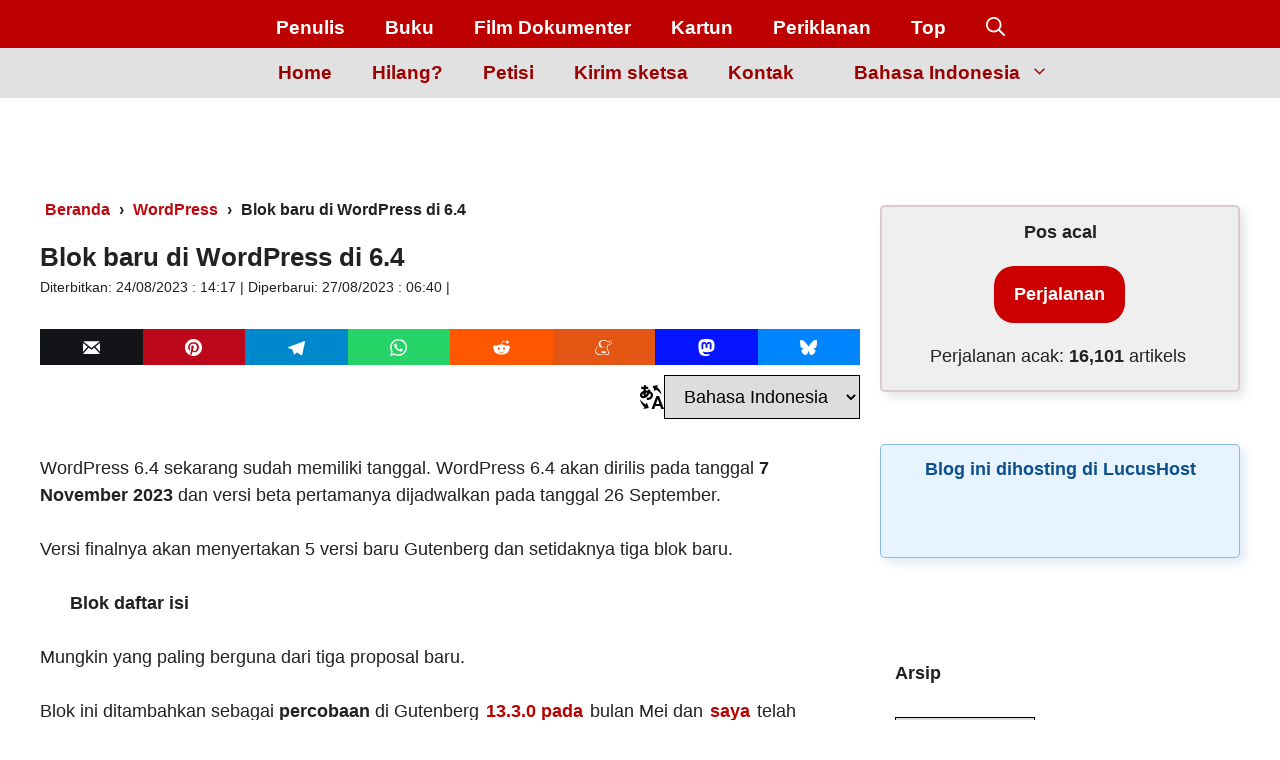

--- FILE ---
content_type: text/html; charset=UTF-8
request_url: https://jrmora.com/id/blok-wordpress-6-4/
body_size: 83370
content:
<!DOCTYPE html><html lang="id-ID"><head><script data-no-optimize="1">var litespeed_docref=sessionStorage.getItem("litespeed_docref");litespeed_docref&&(Object.defineProperty(document,"referrer",{get:function(){return litespeed_docref}}),sessionStorage.removeItem("litespeed_docref"));</script> <meta charset="UTF-8"><meta name="viewport" content="width=device-width, initial-scale=1"><title>Blok baru di WordPress di 6.4 » JRMora, humor grafis</title><link rel="preload" href="https://jrmora.com/wp-content/uploads/2023/08/gutenberg.jpg" as="image" imagesrcset="https://jrmora.com/wp-content/uploads/2023/08/gutenberg.jpg 797w, https://jrmora.com/wp-content/uploads/2023/08/gutenberg-300x64.jpg 300w, https://jrmora.com/wp-content/uploads/2023/08/gutenberg-616x132.jpg 616w" imagesizes="(max-width: 650px) 352px, 800px" fetchpriority="high"><link rel='preconnect' href='https://jrmora.com' crossorigin><link rel='preconnect' href='https://i.quic.cloud' crossorigin><link rel="alternate" href="https://jrmora.com/en/new-blocks-wordpress-6-4/" hreflang="en" /><link rel="alternate" href="https://jrmora.com/fr/nouveaux-blocs-wordpress-6-4/" hreflang="fr" /><link rel="alternate" href="https://jrmora.com/de/neue-blocke-wordpress-6-4/" hreflang="de" /><link rel="alternate" href="https://jrmora.com/nuevos-bloques-wordpress-6-4/" hreflang="es" /><link rel="alternate" href="https://jrmora.com/pt/novos-blocos-wordpress-6-4/" hreflang="pt" /><link rel="alternate" href="https://jrmora.com/it/nuovi-blocchi-wordpress-6-4/" hreflang="it" /><link rel="alternate" href="https://jrmora.com/sv/nya-block-wordpress-6-4/" hreflang="sv" /><link rel="alternate" href="https://jrmora.com/da/nye-blokke-wordress-6-4/" hreflang="da" /><link rel="alternate" href="https://jrmora.com/el/%ce%bc%cf%80%ce%bb%ce%bf%ce%ba-wordpress-6-4/" hreflang="el" /><link rel="alternate" href="https://jrmora.com/tr/wordpresste-6-4-bloklar/" hreflang="tr" /><link rel="alternate" href="https://jrmora.com/ru/%d0%b1%d0%bb%d0%be%d0%ba%d0%b8-wordpress-%d0%b2%d0%b5%d1%80%d1%81%d0%b8%d0%b8-6-4/" hreflang="ru" /><link rel="alternate" href="https://jrmora.com/zh/wordpress-6-4-%e4%b8%ad%e7%9a%84%e6%96%b0%e5%8a%9f%e8%83%bd%e5%9d%97/" hreflang="zh" /><link rel="alternate" href="https://jrmora.com/id/blok-wordpress-6-4/" hreflang="id" /><link rel="alternate" href="https://jrmora.com/ja/wordpress-6-4%e3%81%ae%e6%96%b0%e3%81%97%e3%81%84%e3%83%96%e3%83%ad%e3%83%83%e3%82%af/" hreflang="ja" /><link rel="alternate" href="https://jrmora.com/ko/%ec%9b%8c%eb%93%9c%ed%94%84%eb%a0%88%ec%8a%a4-6-4%ec%9d%98-%ec%83%88%eb%a1%9c%ec%9a%b4-%eb%b8%94%eb%a1%9d/" hreflang="ko" /><link rel="alternate" href="https://jrmora.com/uk/%d0%bd%d0%be%d0%b2%d1%96-%d0%b1%d0%bb%d0%be%d0%ba%d0%b8-wordpress-6-4/" hreflang="uk" /><link rel="alternate" href="https://jrmora.com/cs/bloky-wordpressu-verzi-6-4/" hreflang="cs" /><link rel="alternate" href="https://jrmora.com/pl/bloki-wordpress-wersji-6-4/" hreflang="pl" /><link rel="alternate" href="https://jrmora.com/ro/blocuri-wordpress-6-4/" hreflang="ro" /><link rel="alternate" href="https://jrmora.com/hu/blokkok-wordpress-6-4-ben/" hreflang="hu" /><link rel="alternate" href="https://jrmora.com/nl/nieuwe-blokken-wordpress-6-4/" hreflang="nl" /> <script type="litespeed/javascript">(function(){const today=new Date(),post_id=135011,storage=localStorage.getItem('wpp_views'),currDate=today.getFullYear()+'-'+(today.getMonth()+1)+'-'+today.getDate(),defaults={date:currDate,viewed:[post_id]};let data=null;if(storage){data=JSON.parse(storage);const storedDate=data.date;if(currDate==storedDate){if(!data.viewed.includes(post_id)){data.viewed.push(post_id)}else{window.wpp_do_request=!1}}else{data=defaults}}else{data=defaults}
localStorage.setItem('wpp_views',JSON.stringify(data))})()</script><meta name="robots" content="max-snippet:-1,max-image-preview:large,max-video-preview:-1" /><link rel="canonical" href="https://jrmora.com/id/blok-wordpress-6-4/" /><meta name="description" content="WordPress 6.4 sekarang sudah memiliki tanggal. WordPress 6.4 akan dirilis pada tanggal 7 November 2023 dan versi beta pertamanya dijadwalkan pada tanggal 23 September." /><meta property="og:type" content="article" /><meta property="og:locale" content="id_ID" /><meta property="og:site_name" content="JRMora, humor grafis" /><meta property="og:title" content="Blok baru di WordPress di 6.4" /><meta property="og:description" content="WordPress 6.4 sekarang sudah memiliki tanggal. WordPress 6.4 akan dirilis pada tanggal 7 November 2023 dan versi beta pertamanya dijadwalkan pada tanggal 23 September." /><meta property="og:url" content="https://jrmora.com/id/blok-wordpress-6-4/" /><meta property="og:image" content="https://jrmora.com/wp-content/uploads/2023/08/wordpress-6-4-destacada.jpg" /><meta property="og:image:width" content="300" /><meta property="og:image:height" content="200" /><meta property="og:image:alt" content="WordPress 6.4" /><meta property="article:published_time" content="2023-08-24T12:17:11+00:00" /><meta property="article:modified_time" content="2023-08-27T04:40:24+00:00" /><meta name="twitter:card" content="summary_large_image" /><meta name="twitter:site" content="@JRMora" /><meta name="twitter:creator" content="@JRMora" /><meta name="twitter:title" content="Blok baru di WordPress di 6.4" /><meta name="twitter:description" content="WordPress 6.4 sekarang sudah memiliki tanggal. WordPress 6.4 akan dirilis pada tanggal 7 November 2023 dan versi beta pertamanya dijadwalkan pada tanggal 23 September." /><meta name="twitter:image" content="https://jrmora.com/wp-content/uploads/2023/08/wordpress-6-4-destacada.jpg" /><meta name="twitter:image:alt" content="WordPress 6.4" /> <script type="application/ld+json">{"@context":"https://schema.org","@graph":[{"@type":"WebSite","@id":"https://jrmora.com/id/#/schema/WebSite","url":"https://jrmora.com/id/","name":"JRMora, humor grafis","description":"Kartun berita terkini.","inLanguage":"id","potentialAction":{"@type":"SearchAction","target":{"@type":"EntryPoint","urlTemplate":"https://jrmora.com/id/search/{search_term_string}/"},"query-input":"required name=search_term_string"},"publisher":{"@type":"Organization","@id":"https://jrmora.com/id/#/schema/Organization","name":"JRMora, humor grafis","url":"https://jrmora.com/id/","logo":{"@type":"ImageObject","url":"https://jrmora.com/wp-content/uploads/2020/12/cropped-lapiz-ico.png","contentUrl":"https://jrmora.com/wp-content/uploads/2020/12/cropped-lapiz-ico.png","width":512,"height":512,"contentSize":"4898"}}},{"@type":"WebPage","@id":"https://jrmora.com/id/blok-wordpress-6-4/","url":"https://jrmora.com/id/blok-wordpress-6-4/","name":"Blok baru di WordPress di 6.4 » JRMora, humor grafis","description":"WordPress 6.4 sekarang sudah memiliki tanggal. WordPress 6.4 akan dirilis pada tanggal 7 November 2023 dan versi beta pertamanya dijadwalkan pada tanggal 23 September.","inLanguage":"id","isPartOf":{"@id":"https://jrmora.com/id/#/schema/WebSite"},"breadcrumb":{"@type":"BreadcrumbList","@id":"https://jrmora.com/id/#/schema/BreadcrumbList","itemListElement":[{"@type":"ListItem","position":1,"item":"https://jrmora.com/id/","name":"JRMora, humor grafis"},{"@type":"ListItem","position":2,"item":"https://jrmora.com/id/category/wordpress-id/","name":"WordPress"},{"@type":"ListItem","position":3,"name":"Blok baru di WordPress di 6.4"}]},"potentialAction":{"@type":"ReadAction","target":"https://jrmora.com/id/blok-wordpress-6-4/"},"datePublished":"2023-08-24T12:17:11+00:00","dateModified":"2023-08-27T04:40:24+00:00","author":{"@type":"Person","@id":"https://jrmora.com/id/#/schema/Person/a51a5bf6c7a2564728eb53c2de7f7e2c","name":"JRMora","sameAs":"https://twitter.com/JRMora"}}]}</script> <link rel="preload" href="https://jrmora.com/wp-content/uploads/2023/08/gutenberg.jpg" as="image" fetchpriority="high"><link rel="alternate" type="application/rss+xml" title="JRMora, humor grafis &raquo; Feed" href="https://jrmora.com/id/feed/" /><link rel="alternate" type="application/rss+xml" title="JRMora, humor grafis &raquo; Umpan Komentar" href="https://jrmora.com/id/comments/feed/" /> <script id="wpp-js" type="litespeed/javascript" data-src="https://jrmora.com/wp-content/plugins/wordpress-popular-posts/assets/js/wpp.min.js?ver=7.3.6" data-sampling="0" data-sampling-rate="75" data-api-url="https://jrmora.com/wp-json/wordpress-popular-posts" data-post-id="135011" data-token="0786ca0eec" data-lang="id" data-debug="0"></script> <link rel="alternate" title="oEmbed (JSON)" type="application/json+oembed" href="https://jrmora.com/wp-json/oembed/1.0/embed?url=https%3A%2F%2Fjrmora.com%2Fid%2Fblok-wordpress-6-4%2F&#038;lang=id" /><link rel="alternate" title="oEmbed (XML)" type="text/xml+oembed" href="https://jrmora.com/wp-json/oembed/1.0/embed?url=https%3A%2F%2Fjrmora.com%2Fid%2Fblok-wordpress-6-4%2F&#038;format=xml&#038;lang=id" /><style id='wp-img-auto-sizes-contain-inline-css'>img:is([sizes=auto i],[sizes^="auto," i]){contain-intrinsic-size:3000px 1500px}
/*# sourceURL=wp-img-auto-sizes-contain-inline-css */</style><style id="litespeed-ccss">body,figure,h1,h3,html,li,ol,p,textarea,ul{margin:0;padding:0;border:0}html{font-family:sans-serif;-webkit-text-size-adjust:100%;-ms-text-size-adjust:100%;-webkit-font-smoothing:antialiased;-moz-osx-font-smoothing:grayscale}main{display:block}html{box-sizing:border-box}*,::after,::before{box-sizing:inherit}button,input,select,textarea{font-family:inherit;font-size:100%;margin:0}[type=search]{-webkit-appearance:textfield;outline-offset:-2px}[type=search]::-webkit-search-decoration{-webkit-appearance:none}::-moz-focus-inner{border-style:none;padding:0}:-moz-focusring{outline:1px dotted ButtonText}body,button,input,select,textarea{font-family:-apple-system,system-ui,BlinkMacSystemFont,"Segoe UI",Helvetica,Arial,sans-serif,"Apple Color Emoji","Segoe UI Emoji","Segoe UI Symbol";font-weight:400;text-transform:none;font-size:17px;line-height:1.5}p{margin-bottom:1.5em}h1,h3{font-family:inherit;font-size:100%;font-style:inherit;font-weight:inherit}h1{font-size:42px;margin-bottom:20px;line-height:1.2em;font-weight:400;text-transform:none}h3{font-size:29px;margin-bottom:20px;line-height:1.2em;font-weight:400;text-transform:none}ol,ul{margin:0 0 1.5em 3em}ul{list-style:disc}ol{list-style:decimal}li>ul{margin-bottom:0;margin-left:1.5em}strong{font-weight:700}figure{margin:0}img{height:auto;max-width:100%}button,input[type=submit]{background:#55555e;color:#fff;border:1px solid #fff0;-webkit-appearance:button;padding:10px 20px}input[type=email],input[type=search],input[type=text],select,textarea{border:1px solid;border-radius:0;padding:10px 15px;max-width:100%}textarea{width:100%}a{text-decoration:none}.screen-reader-text{border:0;clip:rect(1px,1px,1px,1px);clip-path:inset(50%);height:1px;margin:-1px;overflow:hidden;padding:0;position:absolute!important;width:1px;word-wrap:normal!important}.main-navigation{z-index:100;padding:0;clear:both;display:block}.main-navigation a{display:block;text-decoration:none;font-weight:400;text-transform:none;font-size:15px}.main-navigation ul{list-style:none;margin:0;padding-left:0}.main-navigation .main-nav ul li a{padding-left:20px;padding-right:20px;line-height:60px}.inside-navigation{position:relative}.main-navigation .inside-navigation{display:flex;align-items:center;flex-wrap:wrap;justify-content:space-between}.main-navigation .main-nav>ul{display:flex;flex-wrap:wrap;align-items:center}.main-navigation li{position:relative}.main-navigation .menu-bar-items{display:flex;align-items:center;font-size:15px}.main-navigation .menu-bar-items a{color:inherit}.main-navigation .menu-bar-item{position:relative}.main-navigation .menu-bar-item>a{padding-left:20px;padding-right:20px;line-height:60px}.nav-align-center .inside-navigation{justify-content:center}.nav-align-center .main-nav>ul{justify-content:center}.menu-item-has-children .dropdown-menu-toggle{display:inline-block;height:100%;clear:both;padding-right:20px;padding-left:10px}.site-header{position:relative}.inside-header{padding:20px 40px}.inside-header{display:flex;align-items:center}.entry-content:not(:first-child){margin-top:2em}.entry-header,.site-content{word-wrap:break-word}.entry-title{margin-bottom:0}.sidebar .widget :last-child{margin-bottom:0}.site-content{display:flex}.grid-container{margin-left:auto;margin-right:auto;max-width:1200px}.site-main>*{margin-bottom:20px}.separate-containers .inside-article{padding:40px}.separate-containers .site-main{margin:20px}.separate-containers.right-sidebar .site-main{margin-left:0}.separate-containers .inside-right-sidebar{margin-top:20px;margin-bottom:20px}.gp-icon{display:inline-flex;align-self:center}.gp-icon svg{height:1em;width:1em;top:.125em;position:relative;fill:currentColor}.icon-menu-bars svg:nth-child(2),.icon-search svg:nth-child(2){display:none}.container.grid-container{width:auto}.menu-toggle{display:none}.menu-toggle{padding:0 20px;line-height:60px;margin:0;font-weight:400;text-transform:none;font-size:15px}.menu-toggle .mobile-menu{padding-left:3px}.menu-toggle .gp-icon+.mobile-menu{padding-left:9px}button.menu-toggle{background-color:#fff0;flex-grow:1;border:0;text-align:center}.has-menu-bar-items button.menu-toggle{flex-grow:0}@media (max-width:768px){.inside-header{flex-direction:column;text-align:center}.site-content{flex-direction:column}.container .site-content .content-area{width:auto}.is-right-sidebar.sidebar{width:auto;order:initial}#main{margin-left:0;margin-right:0}body:not(.no-sidebar) #main{margin-bottom:0}}@media (min-width:769px) and (max-width:1024px){.hide-on-tablet{display:none!important}}@media (min-width:1025px){.hide-on-desktop{display:none!important}}body{background-color:var(--base-3);color:var(--contrast)}a{color:#ba0000}:root{--contrast:#222;--contrast-2:#575760;--contrast-3:#b2b2be;--base:#f0f0f0;--base-2:#f7f8f9;--base-3:#fff;--accent:#1e73be}.gp-modal:not(.gp-modal--open):not(.gp-modal--transition){display:none}.gp-modal__overlay{display:none;display:flex;position:fixed;top:0;left:0;right:0;bottom:0;background:rgb(0 0 0 / .2);justify-content:center;align-items:center;z-index:10000;backdrop-filter:blur(3px);opacity:0}.gp-modal__container{max-width:100%;max-height:100vh;transform:scale(.9);padding:0 10px}.search-modal-fields{display:flex}.gp-search-modal .gp-modal__overlay{align-items:flex-start;padding-top:25vh;background:var(--gp-search-modal-overlay-bg-color)}.search-modal-form{width:500px;max-width:100%;background-color:var(--gp-search-modal-bg-color);color:var(--gp-search-modal-text-color)}.search-modal-form .search-field{width:100%;height:60px;background-color:#fff0;border:0;appearance:none;color:currentColor}.search-modal-fields button{background-color:#fff0;border:0;color:currentColor;width:60px}body,button,input,select,textarea{font-family:Noto Sans,sans-serif;font-size:18px}body{line-height:1.5}p{margin-bottom:1.5em}.main-navigation a,.main-navigation .menu-toggle,.main-navigation .menu-bar-items{font-family:Noto Sans,sans-serif;font-weight:700;font-size:19px}h1.entry-title{font-family:Noto Sans,sans-serif;font-weight:700;font-size:26px}button:not(.menu-toggle),input[type="submit"]{font-family:Noto Sans,sans-serif;font-weight:700;font-size:15px;letter-spacing:1.37px;line-height:1.5}.site-header{background-color:var(--base-3)}.main-navigation{background-color:#bd0000}.main-navigation .main-nav ul li a,.main-navigation .menu-toggle,.main-navigation .menu-bar-items{color:var(--base-3)}.separate-containers .inside-article{background-color:var(--base-3)}:root{--gp-search-modal-bg-color:var(--base-3);--gp-search-modal-text-color:var(--contrast);--gp-search-modal-overlay-bg-color:rgba(0,0,0,.2)}.nav-above-header .main-navigation .inside-navigation.grid-container{padding:0 20px 0 20px}.separate-containers .inside-article{padding:0}.main-navigation .main-nav ul li a,.menu-toggle,.main-navigation .menu-bar-item>a{line-height:41px}@media (max-width:768px){.separate-containers .inside-article{padding:0 30px 30px 30px}.inside-header{padding-right:30px;padding-left:30px}}@media (max-width:768px){.main-navigation .main-nav ul li a,.main-navigation .menu-toggle,.main-navigation .menu-bar-item>a{line-height:44px}}@media (min-width:769px) and (max-width:1024px){.inside-navigation{align-items:flex-end!important;flex-direction:column-reverse}}@media (max-width:768px){#right-sidebar{display:none}}img{object-fit:contain}.div-right{text-align:right}html,body{overflow-x:hidden}p a{font-weight:700;background-image:-webkit-gradient(linear,left top,left bottom,from(#fdede7),to(#fdede7));background-image:linear-gradient(to bottom,#fdede7 0%,#fdede7 100%);background-repeat:no-repeat;background-size:100% 0%;background-position:0 111%;padding-left:2px;padding-right:2px;border-bottom:2px solid #ec4911}.botones-compartir-wrapper{margin:10px 0;font-size:0;display:flex;column-gap:5px;flex-wrap:nowrap;justify-content:flex-start;align-items:center;width:100%;overflow-x:auto}.botones-compartir-sharing{font-size:17px;margin:0;padding:8px 12px;display:inline-block;border-radius:0!important;border:none;line-height:1;flex:1;min-width:fit-content;text-align:center}@media only screen and (max-width:600px){.botones-compartir-sharing{font-size:14px;padding:6px 10px}}.botones-compartir-sharing svg{position:relative;top:.1em;display:inline-block;width:1em;height:1em;fill:#fff}.botones-compartir-sharing:first-of-type,.botones-compartir-sharing:last-of-type{border-radius:0!important}.botones-compartir-email{background-color:rgb(19 20 24)}.botones-compartir-pinterest{background-color:rgb(189 8 28)}.botones-compartir-whatsapp{background-color:rgb(37 211 102)}.botones-compartir-telegram{background-color:rgb(0 136 204)}.botones-compartir-reddit{background-color:rgb(255 87 0)}.botones-compartir-meneame{background-color:rgb(227 86 20)}.botones-compartir-mastodon{background-color:rgb(6 21 255)}.botones-compartir-bluesky{background-color:rgb(0 133 255)}.botones-compartir-meneame,.botones-compartir-mastodon,.botones-compartir-bluesky{fill:#fff!important}.secondary-navigation{z-index:99;padding:0}.secondary-navigation .inside-navigation{display:flex;align-items:center;flex-wrap:wrap;justify-content:space-between}.secondary-navigation ul{list-style:none;margin:0;padding-left:0}.secondary-navigation li{position:relative}.secondary-navigation a{display:block;text-decoration:none}.secondary-navigation ul ul{display:block;box-shadow:0 1px 1px rgb(0 0 0 / .1);float:left;position:absolute;left:-99999px;opacity:0;z-index:99999;width:200px;text-align:left;top:auto;height:0;overflow:hidden}.secondary-navigation ul ul li{width:100%}.secondary-navigation ul ul li a{line-height:normal;font-size:90%}.secondary-navigation .main-nav>ul{display:flex;flex-wrap:wrap}.secondary-navigation .main-nav ul ul li a{line-height:normal;font-size:12px;padding-left:20px;padding-right:20px;padding-top:10px;padding-bottom:10px}.secondary-navigation .main-nav ul li.menu-item-has-children>a{padding-right:0;position:relative}.secondary-navigation .main-nav ul li a{font-family:inherit;font-weight:400;text-transform:none;font-size:13px;padding-left:20px;padding-right:20px;line-height:40px}.secondary-navigation .menu-toggle{font-family:inherit;font-weight:400;text-transform:none;font-size:13px;padding-left:20px;padding-right:20px;line-height:40px;margin:0}.secondary-navigation .menu-item-has-children .dropdown-menu-toggle{padding-right:20px}.secondary-nav-aligned-center .secondary-navigation .inside-navigation{justify-content:center}.secondary-nav-aligned-center .secondary-navigation .main-nav>ul{justify-content:center}.dropdown-click .secondary-navigation ul ul{visibility:hidden;float:none}@media (max-width:768px){.secondary-navigation .menu-toggle{display:block}.secondary-navigation ul,.secondary-navigation:not(.toggled) .main-nav>ul{display:none}}.main-navigation .menu-toggle{flex-grow:1;width:auto}body,figure,h1,h3,html,li,ol,p,textarea,ul{margin:0;padding:0;border:0}html{font-family:sans-serif;-webkit-text-size-adjust:100%;-ms-text-size-adjust:100%;-webkit-font-smoothing:antialiased;-moz-osx-font-smoothing:grayscale}main{display:block}html{box-sizing:border-box}*,::after,::before{box-sizing:inherit}button,input,select,textarea{font-family:inherit;font-size:100%;margin:0}[type=search]{-webkit-appearance:textfield;outline-offset:-2px}[type=search]::-webkit-search-decoration{-webkit-appearance:none}::-moz-focus-inner{border-style:none;padding:0}:-moz-focusring{outline:1px dotted ButtonText}body,button,input,select,textarea{font-family:-apple-system,system-ui,BlinkMacSystemFont,"Segoe UI",Helvetica,Arial,sans-serif,"Apple Color Emoji","Segoe UI Emoji","Segoe UI Symbol";font-weight:400;text-transform:none;font-size:17px;line-height:1.5}p{margin-bottom:1.5em}h1,h3{font-family:inherit;font-size:100%;font-style:inherit;font-weight:inherit}h1{font-size:42px;margin-bottom:20px;line-height:1.2em;font-weight:400;text-transform:none}h3{font-size:29px;margin-bottom:20px;line-height:1.2em;font-weight:400;text-transform:none}ol,ul{margin:0 0 1.5em 3em}ul{list-style:disc}ol{list-style:decimal}li>ul{margin-bottom:0;margin-left:1.5em}strong{font-weight:700}figure{margin:0}img{height:auto;max-width:100%}button,input[type=submit]{background:#55555e;color:#fff;border:1px solid #fff0;-webkit-appearance:button;padding:10px 20px}input[type=email],input[type=search],input[type=text],select,textarea{border:1px solid;border-radius:0;padding:10px 15px;max-width:100%}textarea{width:100%}a{text-decoration:none}.screen-reader-text{border:0;clip:rect(1px,1px,1px,1px);clip-path:inset(50%);height:1px;margin:-1px;overflow:hidden;padding:0;position:absolute!important;width:1px;word-wrap:normal!important}.main-navigation{z-index:100;padding:0;clear:both;display:block}.main-navigation a{display:block;text-decoration:none;font-weight:400;text-transform:none;font-size:15px}.main-navigation ul{list-style:none;margin:0;padding-left:0}.main-navigation .main-nav ul li a{padding-left:20px;padding-right:20px;line-height:60px}.inside-navigation{position:relative}.main-navigation .inside-navigation{display:flex;align-items:center;flex-wrap:wrap;justify-content:space-between}.main-navigation .main-nav>ul{display:flex;flex-wrap:wrap;align-items:center}.main-navigation li{position:relative}.main-navigation .menu-bar-items{display:flex;align-items:center;font-size:15px}.main-navigation .menu-bar-items a{color:inherit}.main-navigation .menu-bar-item{position:relative}.main-navigation .menu-bar-item>a{padding-left:20px;padding-right:20px;line-height:60px}.nav-align-center .inside-navigation{justify-content:center}.nav-align-center .main-nav>ul{justify-content:center}.menu-item-has-children .dropdown-menu-toggle{display:inline-block;height:100%;clear:both;padding-right:20px;padding-left:10px}.site-header{position:relative}.inside-header{padding:20px 40px}.inside-header{display:flex;align-items:center}.entry-content:not(:first-child){margin-top:2em}.entry-header,.site-content{word-wrap:break-word}.entry-title{margin-bottom:0}.sidebar .widget :last-child{margin-bottom:0}.site-content{display:flex}.grid-container{margin-left:auto;margin-right:auto;max-width:1200px}.site-main>*{margin-bottom:20px}.separate-containers .inside-article{padding:40px}.separate-containers .site-main{margin:20px}.separate-containers.right-sidebar .site-main{margin-left:0}.separate-containers .inside-right-sidebar{margin-top:20px;margin-bottom:20px}.gp-icon{display:inline-flex;align-self:center}.gp-icon svg{height:1em;width:1em;top:.125em;position:relative;fill:currentColor}.icon-menu-bars svg:nth-child(2),.icon-search svg:nth-child(2){display:none}.container.grid-container{width:auto}.menu-toggle{display:none}.menu-toggle{padding:0 20px;line-height:60px;margin:0;font-weight:400;text-transform:none;font-size:15px}.menu-toggle .mobile-menu{padding-left:3px}.menu-toggle .gp-icon+.mobile-menu{padding-left:9px}button.menu-toggle{background-color:#fff0;flex-grow:1;border:0;text-align:center}.has-menu-bar-items button.menu-toggle{flex-grow:0}@media (max-width:768px){.inside-header{flex-direction:column;text-align:center}.site-content{flex-direction:column}.container .site-content .content-area{width:auto}.is-right-sidebar.sidebar{width:auto;order:initial}#main{margin-left:0;margin-right:0}body:not(.no-sidebar) #main{margin-bottom:0}}@media (min-width:769px) and (max-width:1024px){.hide-on-tablet{display:none!important}}@media (min-width:1025px){.hide-on-desktop{display:none!important}}body{background-color:var(--base-3);color:var(--contrast)}a{color:#ba0000}:root{--contrast:#222;--contrast-2:#575760;--contrast-3:#b2b2be;--base:#f0f0f0;--base-2:#f7f8f9;--base-3:#fff;--accent:#1e73be}.gp-modal:not(.gp-modal--open):not(.gp-modal--transition){display:none}.gp-modal__overlay{display:none;display:flex;position:fixed;top:0;left:0;right:0;bottom:0;background:rgb(0 0 0 / .2);justify-content:center;align-items:center;z-index:10000;backdrop-filter:blur(3px);opacity:0}.gp-modal__container{max-width:100%;max-height:100vh;transform:scale(.9);padding:0 10px}.search-modal-fields{display:flex}.gp-search-modal .gp-modal__overlay{align-items:flex-start;padding-top:25vh;background:var(--gp-search-modal-overlay-bg-color)}.search-modal-form{width:500px;max-width:100%;background-color:var(--gp-search-modal-bg-color);color:var(--gp-search-modal-text-color)}.search-modal-form .search-field{width:100%;height:60px;background-color:#fff0;border:0;appearance:none;color:currentColor}.search-modal-fields button{background-color:#fff0;border:0;color:currentColor;width:60px}body,button,input,select,textarea{font-family:Noto Sans,sans-serif;font-size:18px}body{line-height:1.5}p{margin-bottom:1.5em}.main-navigation a,.main-navigation .menu-toggle,.main-navigation .menu-bar-items{font-family:Noto Sans,sans-serif;font-weight:700;font-size:19px}h1.entry-title{font-family:Noto Sans,sans-serif;font-weight:700;font-size:26px}button:not(.menu-toggle),input[type="submit"]{font-family:Noto Sans,sans-serif;font-weight:700;font-size:15px;letter-spacing:1.37px;line-height:1.5}.site-header{background-color:var(--base-3)}.main-navigation{background-color:#bd0000}.main-navigation .main-nav ul li a,.main-navigation .menu-toggle,.main-navigation .menu-bar-items{color:var(--base-3)}.separate-containers .inside-article{background-color:var(--base-3)}:root{--gp-search-modal-bg-color:var(--base-3);--gp-search-modal-text-color:var(--contrast);--gp-search-modal-overlay-bg-color:rgba(0,0,0,.2)}.nav-above-header .main-navigation .inside-navigation.grid-container{padding:0 20px 0 20px}.separate-containers .inside-article{padding:0}.main-navigation .main-nav ul li a,.menu-toggle,.main-navigation .menu-bar-item>a{line-height:41px}@media (max-width:768px){.separate-containers .inside-article{padding:0 30px 30px 30px}.inside-header{padding-right:30px;padding-left:30px}}@media (max-width:768px){.main-navigation .main-nav ul li a,.main-navigation .menu-toggle,.main-navigation .menu-bar-item>a{line-height:44px}}@media (min-width:769px) and (max-width:1024px){.inside-navigation{align-items:flex-end!important;flex-direction:column-reverse}}@media (max-width:768px){#right-sidebar{display:none}}img{object-fit:contain}.div-right{text-align:right}html,body{overflow-x:hidden}p a{font-weight:700;background-image:-webkit-gradient(linear,left top,left bottom,from(#fdede7),to(#fdede7));background-image:linear-gradient(to bottom,#fdede7 0%,#fdede7 100%);background-repeat:no-repeat;background-size:100% 0%;background-position:0 111%;padding-left:2px;padding-right:2px;border-bottom:2px solid #ec4911}.botones-compartir-wrapper{margin:10px 0;font-size:0;display:flex;column-gap:5px;flex-wrap:nowrap;justify-content:flex-start;align-items:center;width:100%;overflow-x:auto}.botones-compartir-sharing{font-size:17px;margin:0;padding:8px 12px;display:inline-block;border-radius:0!important;border:none;line-height:1;flex:1;min-width:fit-content;text-align:center}@media only screen and (max-width:600px){.botones-compartir-sharing{font-size:14px;padding:6px 10px}}.botones-compartir-sharing svg{position:relative;top:.1em;display:inline-block;width:1em;height:1em;fill:#fff}.botones-compartir-sharing:first-of-type,.botones-compartir-sharing:last-of-type{border-radius:0!important}.botones-compartir-email{background-color:rgb(19 20 24)}.botones-compartir-pinterest{background-color:rgb(189 8 28)}.botones-compartir-whatsapp{background-color:rgb(37 211 102)}.botones-compartir-telegram{background-color:rgb(0 136 204)}.botones-compartir-reddit{background-color:rgb(255 87 0)}.botones-compartir-meneame{background-color:rgb(227 86 20)}.botones-compartir-mastodon{background-color:rgb(6 21 255)}.botones-compartir-bluesky{background-color:rgb(0 133 255)}.botones-compartir-meneame,.botones-compartir-mastodon,.botones-compartir-bluesky{fill:#fff!important}.secondary-navigation{z-index:99;padding:0}.secondary-navigation .inside-navigation{display:flex;align-items:center;flex-wrap:wrap;justify-content:space-between}.secondary-navigation ul{list-style:none;margin:0;padding-left:0}.secondary-navigation li{position:relative}.secondary-navigation a{display:block;text-decoration:none}.secondary-navigation ul ul{display:block;box-shadow:0 1px 1px rgb(0 0 0 / .1);float:left;position:absolute;left:-99999px;opacity:0;z-index:99999;width:200px;text-align:left;top:auto;height:0;overflow:hidden}.secondary-navigation ul ul li{width:100%}.secondary-navigation ul ul li a{line-height:normal;font-size:90%}.secondary-navigation .main-nav>ul{display:flex;flex-wrap:wrap}.secondary-navigation .main-nav ul ul li a{line-height:normal;font-size:12px;padding-left:20px;padding-right:20px;padding-top:10px;padding-bottom:10px}.secondary-navigation .main-nav ul li.menu-item-has-children>a{padding-right:0;position:relative}.secondary-navigation .main-nav ul li a{font-family:inherit;font-weight:400;text-transform:none;font-size:13px;padding-left:20px;padding-right:20px;line-height:40px}.secondary-navigation .menu-toggle{font-family:inherit;font-weight:400;text-transform:none;font-size:13px;padding-left:20px;padding-right:20px;line-height:40px;margin:0}.secondary-navigation .menu-item-has-children .dropdown-menu-toggle{padding-right:20px}.secondary-nav-aligned-center .secondary-navigation .inside-navigation{justify-content:center}.secondary-nav-aligned-center .secondary-navigation .main-nav>ul{justify-content:center}.dropdown-click .secondary-navigation ul ul{visibility:hidden;float:none}@media (max-width:768px){.secondary-navigation .menu-toggle{display:block}.secondary-navigation ul,.secondary-navigation:not(.toggled) .main-nav>ul{display:none}}.main-navigation .menu-toggle{flex-grow:1;width:auto}:root{--wp-admin-theme-color:#007cba;--wp-admin-theme-color--rgb:0,124,186;--wp-admin-theme-color-darker-10:#006ba1;--wp-admin-theme-color-darker-10--rgb:0,107,161;--wp-admin-theme-color-darker-20:#005a87;--wp-admin-theme-color-darker-20--rgb:0,90,135;--wp-admin-border-width-focus:2px;--wp-block-synced-color:#7a00df;--wp-block-synced-color--rgb:122,0,223;--wp-bound-block-color:var(--wp-block-synced-color)}:root{--wp--preset--font-size--normal:16px;--wp--preset--font-size--huge:42px}.has-text-align-center{text-align:center}.screen-reader-text{border:0;clip:rect(1px,1px,1px,1px);clip-path:inset(50%);height:1px;margin:-1px;overflow:hidden;padding:0;position:absolute;width:1px;word-wrap:normal!important}html :where(img[class*=wp-image-]){height:auto;max-width:100%}:where(figure){margin:0 0 1em}.is-right-sidebar{width:30%}.site-content .content-area{width:70%}@media (max-width:768px){.main-navigation .menu-toggle{display:block}.main-navigation ul,.main-navigation:not(.slideout-navigation):not(.toggled) .main-nav>ul{display:none}.nav-align-center .inside-navigation{justify-content:space-between}}.gb-container-b31560c9{border-radius:5px;border:2px solid rgb(119 32 32 / .17);background-color:rgb(199 199 199 / .29);box-shadow:5px 5px 10px 0 rgb(0 0 0 / .1)}.gb-container-b31560c9>.gb-inside-container{padding-top:12px;max-width:1200px;margin-left:auto;margin-right:auto;z-index:1;position:relative}.gb-container-067c6208{border-radius:5px;border:1px solid rgb(217 0 0 / .44);box-shadow:5px 5px 10px 0 rgb(0 0 0 / .1)}.gb-container-067c6208>.gb-inside-container{padding-top:13px;max-width:1200px;margin-left:auto;margin-right:auto}.gb-container-61432a26{margin-top:0;border-radius:5px;border:1px solid rgb(31 116 191 / .47);background-color:#e7f4ff;box-shadow:5px 5px 10px 0 rgb(31 116 191 / .15)}.gb-container-61432a26>.gb-inside-container{padding-top:11px;padding-bottom:19px;max-width:1200px;margin-left:auto;margin-right:auto}.gb-container-9502901a>.gb-inside-container{max-width:1200px;margin-left:auto;margin-right:auto}.gb-container-c0d211ad{border-radius:4px;border:1px solid #ff8f8f;background-color:rgb(255 31 31 / .09)}.gb-container-c0d211ad>.gb-inside-container{padding-bottom:0}.gb-grid-wrapper>.gb-grid-column-c0d211ad{width:25.5%}.gb-grid-wrapper>.gb-grid-column-c0d211ad>.gb-container{display:flex;flex-direction:column;height:100%}.gb-container-c0d211ad.inline-post-meta-area>.gb-inside-container{display:flex;align-items:center}.gb-container-7de46378{border-radius:4px;border:1px solid rgb(109 208 86 / .79);background-color:rgb(224 255 181 / .3);color:#016b16}.gb-container-7de46378>.gb-inside-container{padding-right:0}.gb-grid-wrapper>.gb-grid-column-7de46378{width:18.5%;flex-grow:0}.gb-grid-wrapper>.gb-grid-column-7de46378>.gb-container{display:flex;flex-direction:column;height:100%}.gb-container-204501ae>.gb-inside-container{max-width:1200px;margin-left:auto;margin-right:auto}.gb-container-204501ae{position:relative}.gb-container-ee4fdfc3{text-align:center}.gb-container-ee4fdfc3>.gb-inside-container{max-width:1200px;margin-left:auto;margin-right:auto}.gb-container-9eb24b0e{font-size:16px;font-weight:800;margin-left:5px}.gb-container-9eb24b0e a{color:#bc080e}.gb-button-wrapper{display:flex;flex-wrap:wrap;align-items:flex-start;justify-content:flex-start;clear:both}.gb-button-wrapper-cc5b0a23{margin-right:47px;margin-bottom:10px}.gb-button-wrapper a.gb-button-5203b9a3{display:inline-flex;align-items:center;justify-content:center;font-weight:700;text-align:center;padding:10px 20px;margin-left:38%;border-radius:20px;background-color:#c00;color:#fff;text-decoration:none}.gb-button-wrapper a.gb-button-5203b9a3 .gb-icon{line-height:0;padding-right:.5em}.gb-button-wrapper a.gb-button-5203b9a3 .gb-icon svg{width:1.3em;height:1.3em;fill:currentColor}.gb-button-wrapper .gb-button-e82392b9{display:inline-flex;align-items:center;justify-content:center;font-size:13px;font-weight:700;text-align:center;padding-right:1px;padding-left:0;margin-right:0;margin-bottom:-5px;margin-left:0;border-right-width:0;border-right-style:solid;color:#af0000;text-decoration:none}.gb-button-wrapper .gb-button-e82392b9 .gb-icon{line-height:0;padding-right:.5em;padding-left:.5em}.gb-button-wrapper .gb-button-e82392b9 .gb-icon svg{width:1em;height:1em;fill:currentColor}.gb-button-wrapper .gb-button-addc6f21{display:inline-flex;align-items:center;justify-content:center;font-size:13px;font-weight:700;text-align:center;padding-left:9px;text-decoration:none}.gb-button-wrapper .gb-button-addc6f21 .gb-icon{line-height:0;padding-right:.5em}.gb-button-wrapper .gb-button-addc6f21 .gb-icon svg{width:1em;height:1em;fill:currentColor}p.gb-headline-c64160db{font-size:18px;text-align:center;margin-bottom:20px}p.gb-headline-8950402c{font-size:17px;text-align:center}p.gb-headline-e33afac9{display:flex;align-items:center;justify-content:center;text-align:center;margin-top:8px;margin-bottom:20px}p.gb-headline-e33afac9 .gb-icon{line-height:0;color:#8a0101;padding-right:.5em}p.gb-headline-e33afac9 .gb-icon svg{width:1.2em;height:1.2em;fill:currentColor}p.gb-headline-83256ac5{text-align:center;color:#0d508c}.gb-block-image-50da0717{text-align:center}.gb-image-50da0717{width:300px;height:250px;vertical-align:middle;box-shadow:5px 5px 10px 0 rgb(0 0 0 / .1)}.gb-block-image-aaf79b1b{text-align:center}.gb-image-aaf79b1b{width:300px;height:250px;vertical-align:middle;box-shadow:5px 5px 10px 0 rgb(0 0 0 / .1)}.gb-grid-wrapper-a281ee4f{display:flex;flex-wrap:wrap;margin-left:-5px}.gb-grid-wrapper-a281ee4f>.gb-grid-column{box-sizing:border-box;padding-left:5px}@media (max-width:1024px){.gb-container-9502901a>.gb-inside-container{padding-right:0}.gb-grid-wrapper>.gb-grid-column-c0d211ad{width:100%}.gb-grid-wrapper>.gb-grid-column-7de46378{width:100%}.gb-button-wrapper a.gb-button-5203b9a3{margin-left:40%}}@media (max-width:1024px) and (min-width:768px){.gb-grid-wrapper>div.gb-grid-column-7de46378{padding-bottom:0}}@media (max-width:767px){.gb-grid-wrapper>.gb-grid-column-c0d211ad{width:100%}.gb-grid-wrapper>.gb-grid-column-7de46378{width:100%}.gb-container-9eb24b0e{margin-right:10px;margin-left:30px}.gb-button-wrapper a.gb-button-5203b9a3{margin-left:35%}.gb-button-wrapper .gb-button-e82392b9{font-size:12px}.gb-button-wrapper .gb-button-e82392b9 .gb-icon{padding-left:.8em}.gb-button-wrapper .gb-button-e82392b9 .gb-icon svg{width:.9em;height:.9em}.gb-button-wrapper .gb-button-addc6f21{font-size:12px}.gb-button-wrapper .gb-button-addc6f21 .gb-icon{padding-right:.5em}}:root{--gb-container-width:1200px}.gb-container-link{position:absolute;top:0;right:0;bottom:0;left:0;z-index:99}.gb-media-4adcf7ab{height:48px;margin-bottom:0;margin-top:0;max-width:100%;width:69px}.gb-text-862361c8{display:inline-block;font-size:14px;font-weight:400;padding-bottom:-}@media (max-width:1024px){.gb-text-862361c8{display:inline-block}}@media (max-width:767px){.gb-text-862361c8{display:inline;font-size:12px}}.gb-text-72f744a5{display:inline-block;font-size:14px;font-weight:700}@media (max-width:1024px){.gb-text-72f744a5{display:inline-block}}@media (max-width:767px){.gb-text-72f744a5{display:inline;font-size:12px}}.secondary-navigation{background-color:#e1e1e1}.secondary-nav-above-header .secondary-navigation .inside-navigation.grid-container{padding:0 20px 0 20px}.secondary-navigation .main-nav ul li a,.secondary-navigation .menu-toggle{color:#9d0000;line-height:50px}.secondary-navigation ul ul{background-color:#303030;top:auto}.secondary-navigation .main-nav ul ul li a{color:#fff;padding-top:6px;padding-bottom:6px}.secondary-navigation .main-nav ul li a,.secondary-navigation .menu-toggle{font-family:Noto Sans,sans-serif;font-weight:700;font-size:19px}.secondary-navigation .main-nav ul ul li a{font-family:Noto Sans,sans-serif;font-size:15px;letter-spacing:.3px}.cmplz-hidden{display:none!important}.ai-list-data,.ai-list-block{visibility:hidden;position:absolute;width:50%;height:1px;top:-1000px;z-index:-9999;margin:0px!important}.ai-list-data{min-width:1px}nav.tsf-breadcrumb ol{display:inline;list-style:none;margin-inline-start:0}nav.tsf-breadcrumb ol li{display:inline}nav.tsf-breadcrumb ol li:not(:last-child)::after{content:'3A';margin-inline-end:1ch;margin-inline-start:1ch}@media (max-width:768px){#errorModal{width:90%!important;max-width:90%!important;padding:15px!important}#errorForm input,#errorForm textarea{font-size:16px!important}#errorForm label{font-size:16px!important}}.wp-block-spacer{clear:both}</style><style>gb-inside-container{content-visibility:auto;contain-intrinsic-size:1px 1000px;}</style><link rel="preload" data-asynced="1" data-optimized="2" as="style" onload="this.onload=null;this.rel='stylesheet'" href="https://jrmora.com/wp-content/litespeed/css/2e29027a84048e2195f447dc02cf5f1d.css?ver=4b4a4" /><script data-optimized="1" type="litespeed/javascript" data-src="https://jrmora.com/wp-content/plugins/litespeed-cache/assets/js/css_async.min.js"></script> <style id='wp-block-image-inline-css'>.wp-block-image>a,.wp-block-image>figure>a{display:inline-block}.wp-block-image img{box-sizing:border-box;height:auto;max-width:100%;vertical-align:bottom}@media not (prefers-reduced-motion){.wp-block-image img.hide{visibility:hidden}.wp-block-image img.show{animation:show-content-image .4s}}.wp-block-image[style*=border-radius] img,.wp-block-image[style*=border-radius]>a{border-radius:inherit}.wp-block-image.has-custom-border img{box-sizing:border-box}.wp-block-image.aligncenter{text-align:center}.wp-block-image.alignfull>a,.wp-block-image.alignwide>a{width:100%}.wp-block-image.alignfull img,.wp-block-image.alignwide img{height:auto;width:100%}.wp-block-image .aligncenter,.wp-block-image .alignleft,.wp-block-image .alignright,.wp-block-image.aligncenter,.wp-block-image.alignleft,.wp-block-image.alignright{display:table}.wp-block-image .aligncenter>figcaption,.wp-block-image .alignleft>figcaption,.wp-block-image .alignright>figcaption,.wp-block-image.aligncenter>figcaption,.wp-block-image.alignleft>figcaption,.wp-block-image.alignright>figcaption{caption-side:bottom;display:table-caption}.wp-block-image .alignleft{float:left;margin:.5em 1em .5em 0}.wp-block-image .alignright{float:right;margin:.5em 0 .5em 1em}.wp-block-image .aligncenter{margin-left:auto;margin-right:auto}.wp-block-image :where(figcaption){margin-bottom:1em;margin-top:.5em}.wp-block-image.is-style-circle-mask img{border-radius:9999px}@supports ((-webkit-mask-image:none) or (mask-image:none)) or (-webkit-mask-image:none){.wp-block-image.is-style-circle-mask img{border-radius:0;-webkit-mask-image:url('data:image/svg+xml;utf8,<svg viewBox="0 0 100 100" xmlns="http://www.w3.org/2000/svg"><circle cx="50" cy="50" r="50"/></svg>');mask-image:url('data:image/svg+xml;utf8,<svg viewBox="0 0 100 100" xmlns="http://www.w3.org/2000/svg"><circle cx="50" cy="50" r="50"/></svg>');mask-mode:alpha;-webkit-mask-position:center;mask-position:center;-webkit-mask-repeat:no-repeat;mask-repeat:no-repeat;-webkit-mask-size:contain;mask-size:contain}}:root :where(.wp-block-image.is-style-rounded img,.wp-block-image .is-style-rounded img){border-radius:9999px}.wp-block-image figure{margin:0}.wp-lightbox-container{display:flex;flex-direction:column;position:relative}.wp-lightbox-container img{cursor:zoom-in}.wp-lightbox-container img:hover+button{opacity:1}.wp-lightbox-container button{align-items:center;backdrop-filter:blur(16px) saturate(180%);background-color:#5a5a5a40;border:none;border-radius:4px;cursor:zoom-in;display:flex;height:20px;justify-content:center;opacity:0;padding:0;position:absolute;right:16px;text-align:center;top:16px;width:20px;z-index:100}@media not (prefers-reduced-motion){.wp-lightbox-container button{transition:opacity .2s ease}}.wp-lightbox-container button:focus-visible{outline:3px auto #5a5a5a40;outline:3px auto -webkit-focus-ring-color;outline-offset:3px}.wp-lightbox-container button:hover{cursor:pointer;opacity:1}.wp-lightbox-container button:focus{opacity:1}.wp-lightbox-container button:focus,.wp-lightbox-container button:hover,.wp-lightbox-container button:not(:hover):not(:active):not(.has-background){background-color:#5a5a5a40;border:none}.wp-lightbox-overlay{box-sizing:border-box;cursor:zoom-out;height:100vh;left:0;overflow:hidden;position:fixed;top:0;visibility:hidden;width:100%;z-index:100000}.wp-lightbox-overlay .close-button{align-items:center;cursor:pointer;display:flex;justify-content:center;min-height:40px;min-width:40px;padding:0;position:absolute;right:calc(env(safe-area-inset-right) + 16px);top:calc(env(safe-area-inset-top) + 16px);z-index:5000000}.wp-lightbox-overlay .close-button:focus,.wp-lightbox-overlay .close-button:hover,.wp-lightbox-overlay .close-button:not(:hover):not(:active):not(.has-background){background:none;border:none}.wp-lightbox-overlay .lightbox-image-container{height:var(--wp--lightbox-container-height);left:50%;overflow:hidden;position:absolute;top:50%;transform:translate(-50%,-50%);transform-origin:top left;width:var(--wp--lightbox-container-width);z-index:9999999999}.wp-lightbox-overlay .wp-block-image{align-items:center;box-sizing:border-box;display:flex;height:100%;justify-content:center;margin:0;position:relative;transform-origin:0 0;width:100%;z-index:3000000}.wp-lightbox-overlay .wp-block-image img{height:var(--wp--lightbox-image-height);min-height:var(--wp--lightbox-image-height);min-width:var(--wp--lightbox-image-width);width:var(--wp--lightbox-image-width)}.wp-lightbox-overlay .wp-block-image figcaption{display:none}.wp-lightbox-overlay button{background:none;border:none}.wp-lightbox-overlay .scrim{background-color:#fff;height:100%;opacity:.9;position:absolute;width:100%;z-index:2000000}.wp-lightbox-overlay.active{visibility:visible}@media not (prefers-reduced-motion){.wp-lightbox-overlay.active{animation:turn-on-visibility .25s both}.wp-lightbox-overlay.active img{animation:turn-on-visibility .35s both}.wp-lightbox-overlay.show-closing-animation:not(.active){animation:turn-off-visibility .35s both}.wp-lightbox-overlay.show-closing-animation:not(.active) img{animation:turn-off-visibility .25s both}.wp-lightbox-overlay.zoom.active{animation:none;opacity:1;visibility:visible}.wp-lightbox-overlay.zoom.active .lightbox-image-container{animation:lightbox-zoom-in .4s}.wp-lightbox-overlay.zoom.active .lightbox-image-container img{animation:none}.wp-lightbox-overlay.zoom.active .scrim{animation:turn-on-visibility .4s forwards}.wp-lightbox-overlay.zoom.show-closing-animation:not(.active){animation:none}.wp-lightbox-overlay.zoom.show-closing-animation:not(.active) .lightbox-image-container{animation:lightbox-zoom-out .4s}.wp-lightbox-overlay.zoom.show-closing-animation:not(.active) .lightbox-image-container img{animation:none}.wp-lightbox-overlay.zoom.show-closing-animation:not(.active) .scrim{animation:turn-off-visibility .4s forwards}}@keyframes show-content-image{0%{visibility:hidden}99%{visibility:hidden}to{visibility:visible}}@keyframes turn-on-visibility{0%{opacity:0}to{opacity:1}}@keyframes turn-off-visibility{0%{opacity:1;visibility:visible}99%{opacity:0;visibility:visible}to{opacity:0;visibility:hidden}}@keyframes lightbox-zoom-in{0%{transform:translate(calc((-100vw + var(--wp--lightbox-scrollbar-width))/2 + var(--wp--lightbox-initial-left-position)),calc(-50vh + var(--wp--lightbox-initial-top-position))) scale(var(--wp--lightbox-scale))}to{transform:translate(-50%,-50%) scale(1)}}@keyframes lightbox-zoom-out{0%{transform:translate(-50%,-50%) scale(1);visibility:visible}99%{visibility:visible}to{transform:translate(calc((-100vw + var(--wp--lightbox-scrollbar-width))/2 + var(--wp--lightbox-initial-left-position)),calc(-50vh + var(--wp--lightbox-initial-top-position))) scale(var(--wp--lightbox-scale));visibility:hidden}}
/*# sourceURL=https://jrmora.com/wp-includes/blocks/image/style.min.css */</style><style id='wp-block-list-inline-css'>ol,ul{box-sizing:border-box}:root :where(.wp-block-list.has-background){padding:1.25em 2.375em}
/*# sourceURL=https://jrmora.com/wp-includes/blocks/list/style.min.css */</style><style id='wp-block-embed-inline-css'>.wp-block-embed.alignleft,.wp-block-embed.alignright,.wp-block[data-align=left]>[data-type="core/embed"],.wp-block[data-align=right]>[data-type="core/embed"]{max-width:360px;width:100%}.wp-block-embed.alignleft .wp-block-embed__wrapper,.wp-block-embed.alignright .wp-block-embed__wrapper,.wp-block[data-align=left]>[data-type="core/embed"] .wp-block-embed__wrapper,.wp-block[data-align=right]>[data-type="core/embed"] .wp-block-embed__wrapper{min-width:280px}.wp-block-cover .wp-block-embed{min-height:240px;min-width:320px}.wp-block-embed{overflow-wrap:break-word}.wp-block-embed :where(figcaption){margin-bottom:1em;margin-top:.5em}.wp-block-embed iframe{max-width:100%}.wp-block-embed__wrapper{position:relative}.wp-embed-responsive .wp-has-aspect-ratio .wp-block-embed__wrapper:before{content:"";display:block;padding-top:50%}.wp-embed-responsive .wp-has-aspect-ratio iframe{bottom:0;height:100%;left:0;position:absolute;right:0;top:0;width:100%}.wp-embed-responsive .wp-embed-aspect-21-9 .wp-block-embed__wrapper:before{padding-top:42.85%}.wp-embed-responsive .wp-embed-aspect-18-9 .wp-block-embed__wrapper:before{padding-top:50%}.wp-embed-responsive .wp-embed-aspect-16-9 .wp-block-embed__wrapper:before{padding-top:56.25%}.wp-embed-responsive .wp-embed-aspect-4-3 .wp-block-embed__wrapper:before{padding-top:75%}.wp-embed-responsive .wp-embed-aspect-1-1 .wp-block-embed__wrapper:before{padding-top:100%}.wp-embed-responsive .wp-embed-aspect-9-16 .wp-block-embed__wrapper:before{padding-top:177.77%}.wp-embed-responsive .wp-embed-aspect-1-2 .wp-block-embed__wrapper:before{padding-top:200%}
/*# sourceURL=https://jrmora.com/wp-includes/blocks/embed/style.min.css */</style><style id='wp-block-paragraph-inline-css'>.is-small-text{font-size:.875em}.is-regular-text{font-size:1em}.is-large-text{font-size:2.25em}.is-larger-text{font-size:3em}.has-drop-cap:not(:focus):first-letter{float:left;font-size:8.4em;font-style:normal;font-weight:100;line-height:.68;margin:.05em .1em 0 0;text-transform:uppercase}body.rtl .has-drop-cap:not(:focus):first-letter{float:none;margin-left:.1em}p.has-drop-cap.has-background{overflow:hidden}:root :where(p.has-background){padding:1.25em 2.375em}:where(p.has-text-color:not(.has-link-color)) a{color:inherit}p.has-text-align-left[style*="writing-mode:vertical-lr"],p.has-text-align-right[style*="writing-mode:vertical-rl"]{rotate:180deg}
/*# sourceURL=https://jrmora.com/wp-includes/blocks/paragraph/style.min.css */</style><style id='wp-block-spacer-inline-css'>.wp-block-spacer{clear:both}
/*# sourceURL=https://jrmora.com/wp-includes/blocks/spacer/style.min.css */</style><style id='classic-theme-styles-inline-css'>/*! This file is auto-generated */
.wp-block-button__link{color:#fff;background-color:#32373c;border-radius:9999px;box-shadow:none;text-decoration:none;padding:calc(.667em + 2px) calc(1.333em + 2px);font-size:1.125em}.wp-block-file__button{background:#32373c;color:#fff;text-decoration:none}
/*# sourceURL=/wp-includes/css/classic-themes.min.css */</style><link rel='stylesheet' id='cmplz-general-css' href='https://jrmora.com/wp-content/plugins/complianz-gdpr-premium/assets/css/cookieblocker.min.css?ver=1761945651' media='all' /><style id='generate-style-inline-css'>.is-right-sidebar{width:30%;}.is-left-sidebar{width:30%;}.site-content .content-area{width:70%;}@media (max-width: 768px){.main-navigation .menu-toggle,.sidebar-nav-mobile:not(#sticky-placeholder){display:block;}.main-navigation ul,.gen-sidebar-nav,.main-navigation:not(.slideout-navigation):not(.toggled) .main-nav > ul,.has-inline-mobile-toggle #site-navigation .inside-navigation > *:not(.navigation-search):not(.main-nav){display:none;}.nav-align-right .inside-navigation,.nav-align-center .inside-navigation{justify-content:space-between;}}
.dynamic-author-image-rounded{border-radius:100%;}.dynamic-featured-image, .dynamic-author-image{vertical-align:middle;}.one-container.blog .dynamic-content-template:not(:last-child), .one-container.archive .dynamic-content-template:not(:last-child){padding-bottom:0px;}.dynamic-entry-excerpt > p:last-child{margin-bottom:0px;}
/*# sourceURL=generate-style-inline-css */</style><style id='generateblocks-inline-css'>.gb-image-a12d815e{border:1px solid;vertical-align:middle;box-shadow: 5px 5px 10px 0 rgba(0,0,0,0.1);}.gb-block-image-50da0717{text-align:center;}.gb-image-50da0717{width:300px;height:250px;vertical-align:middle;box-shadow: 5px 5px 10px 0 rgba(0,0,0,0.1);}.gb-block-image-bb5a6f8b{text-align:center;}.gb-image-bb5a6f8b{width:300px;height:250px;vertical-align:middle;}.gb-block-image-aaf79b1b{text-align:center;}.gb-image-aaf79b1b{width:300px;height:250px;vertical-align:middle;box-shadow: 5px 5px 10px 0 rgba(0,0,0,0.1);}.gb-button-wrapper{display:flex;flex-wrap:wrap;align-items:flex-start;justify-content:flex-start;clear:both;}.gb-button-wrapper-4d8b3098{margin-left:440px;}.gb-button-wrapper-cc5b0a23{margin-right:60px;}.gb-accordion__item:not(.gb-accordion__item-open) > .gb-button .gb-accordion__icon-open{display:none;}.gb-accordion__item.gb-accordion__item-open > .gb-button .gb-accordion__icon{display:none;}.gb-button-wrapper a.gb-button-050062d7{display:inline-flex;align-items:center;justify-content:center;font-size:17px;letter-spacing:0.02em;font-weight:bold;text-align:center;padding:7px 35px;border-radius:7px;background-color:#d70000;color:var(--base-3);text-decoration:none;}.gb-button-wrapper a.gb-button-050062d7:hover, .gb-button-wrapper a.gb-button-050062d7:active, .gb-button-wrapper a.gb-button-050062d7:focus{color:#ffffff;}.gb-button-wrapper a.gb-button-050062d7 .gb-icon{line-height:0;padding-right:0.5em;}.gb-button-wrapper a.gb-button-050062d7 .gb-icon svg{width:1.4em;height:1.4em;fill:currentColor;}.gb-button-wrapper a.gb-button-5203b9a3{display:inline-flex;align-items:center;justify-content:center;font-weight:bold;text-align:center;padding:15px 20px;margin-left:38%;border-radius:20px;background-color:#cc0000;color:#ffffff;text-decoration:none;}.gb-button-wrapper a.gb-button-5203b9a3:hover, .gb-button-wrapper a.gb-button-5203b9a3:active, .gb-button-wrapper a.gb-button-5203b9a3:focus{background-color:#222222;color:#ffffff;}.gb-container.gb-tabs__item:not(.gb-tabs__item-open){display:none;}.gb-container-06b2f695{background-color:#e2e2e2;}.gb-container-06b2f695 > .gb-inside-container{padding:20px;max-width:1200px;margin-left:auto;margin-right:auto;}.gb-grid-wrapper > .gb-grid-column-06b2f695 > .gb-container{display:flex;flex-direction:column;height:100%;}.gb-container-b31560c9{border-radius:5px;border:2px solid rgba(119, 32, 32, 0.17);background-color:rgba(199, 199, 199, 0.29);box-shadow: 5px 5px 10px 0 rgba(0,0,0,0.1);}.gb-container-b31560c9 > .gb-inside-container{padding-top:12px;max-width:1200px;margin-left:auto;margin-right:auto;}.gb-grid-wrapper > .gb-grid-column-b31560c9 > .gb-container{display:flex;flex-direction:column;height:100%;}.gb-container-61432a26{margin-top:0px;border-radius:5px;border:1px solid rgba(31, 116, 191, 0.47);background-color:#e7f4ff;box-shadow: 5px 5px 10px 0 rgba(31, 116, 191, 0.15);}.gb-container-61432a26 > .gb-inside-container{padding-top:11px;padding-bottom:19px;max-width:1200px;margin-left:auto;margin-right:auto;}.gb-grid-wrapper > .gb-grid-column-61432a26 > .gb-container{display:flex;flex-direction:column;height:100%;}.gb-container-97182aca{border-radius:5px;border:1px solid rgba(120, 146, 170, 0.59);background-color:rgba(105, 184, 202, 0.14);box-shadow: 5px 5px 10px 0 rgba(0,0,0,0.1);}.gb-container-97182aca > .gb-inside-container{padding-top:0px;padding-bottom:7px;max-width:1200px;margin-left:auto;margin-right:auto;}.gb-grid-wrapper > .gb-grid-column-97182aca > .gb-container{display:flex;flex-direction:column;height:100%;}.gb-container-0101d001{margin-left:50px;}.gb-container-0101d001 > .gb-inside-container{max-width:1200px;margin-left:auto;margin-right:auto;}.gb-grid-wrapper > .gb-grid-column-0101d001 > .gb-container{display:flex;flex-direction:column;height:100%;}.gb-container-9b212de1 > .gb-inside-container{padding-left:25px;max-width:1200px;margin-left:auto;margin-right:auto;}.gb-grid-wrapper > .gb-grid-column-9b212de1 > .gb-container{display:flex;flex-direction:column;height:100%;}.gb-container-fc974b1e{margin-top:0px;border-radius:10px 15px 10px 10px;border:1px solid #f5d263;background-color:rgba(255, 233, 182, 0.21);box-shadow: 5px 5px 10px 0 rgba(201, 156, 42, 0.13);}.gb-container-fc974b1e > .gb-inside-container{padding-top:10px;padding-bottom:15px;max-width:1200px;margin-left:auto;margin-right:auto;}.gb-grid-wrapper > .gb-grid-column-fc974b1e > .gb-container{display:flex;flex-direction:column;height:100%;}.gb-container-204501ae > .gb-inside-container{max-width:1200px;margin-left:auto;margin-right:auto;}.gb-grid-wrapper > .gb-grid-column-204501ae > .gb-container{display:flex;flex-direction:column;height:100%;}.gb-container-204501ae{position:relative;}.gb-container-ee4fdfc3{text-align:center;}.gb-container-ee4fdfc3 > .gb-inside-container{max-width:1200px;margin-left:auto;margin-right:auto;}.gb-grid-wrapper > .gb-grid-column-ee4fdfc3 > .gb-container{display:flex;flex-direction:column;height:100%;}.gb-container-9eb24b0e{font-size:16px;font-weight:800;margin-left:5px;}.gb-container-9eb24b0e a{color:#bc080e;}.gb-container-9eb24b0e a:hover{color:#ff0000;}h2.gb-headline-ff2a2878{font-size:18px;text-align:center;}h6.gb-headline-2fb39ed1{text-align:center;}h6.gb-headline-8950402c{text-align:center;margin-top:20px;}p.gb-headline-83256ac5{text-align:center;color:#0d508c;}h2.gb-headline-05b10508{font-size:19px;text-align:center;margin-bottom:20px;color:#0f538f;}h6.gb-headline-fd953bd7{text-align:center;color:#4f4f4f;}h6.gb-headline-74e86469{text-align:center;}h6.gb-headline-4699cfa2{text-align:center;color:#a36d00;}@media (max-width: 1024px) {.gb-button-wrapper-4d8b3098{margin-left:200px;}.gb-button-wrapper a.gb-button-050062d7{font-size:15px;padding-right:10px;padding-left:10px;}.gb-button-wrapper a.gb-button-5203b9a3{margin-left:40%;}}@media (max-width: 1024px) and (min-width: 768px) {.gb-button-wrapper-4d8b3098{flex-direction:column;}.gb-button-wrapper-4d8b3098 > .gb-button{flex:1;width:100%;box-sizing:border-box;}}@media (max-width: 767px) {.gb-button-wrapper-4d8b3098{margin-left:0px;flex-direction:column;}.gb-button-wrapper-4d8b3098 > .gb-button{flex:1;width:100%;box-sizing:border-box;}.gb-button-wrapper a.gb-button-050062d7{font-size:15px;letter-spacing:0.02em;padding-top:0px;padding-bottom:1px;padding-left:14px;}.gb-button-wrapper a.gb-button-5203b9a3{margin-left:35%;}.gb-container-9eb24b0e{margin-right:10px;margin-left:30px;}}:root{--gb-container-width:1200px;}.gb-container .wp-block-image img{vertical-align:middle;}.gb-grid-wrapper .wp-block-image{margin-bottom:0;}.gb-highlight{background:none;}.gb-shape{line-height:0;}.gb-container-link{position:absolute;top:0;right:0;bottom:0;left:0;z-index:99;}.gb-media-4adcf7ab{height:48px;margin-bottom:0px;margin-top:0px;max-width:100%;width:69px}.gb-media-5683de9b{align-items:center;justify-content:center;width:300px}@media (max-width:767px){.gb-media-5683de9b{display:flex;justify-self:center}}.gb-text-862361c8{display:inline-block;font-size:14px;font-weight:normal;padding-bottom:-}@media (max-width:1024px){.gb-text-862361c8{display:inline-block}}@media (max-width:767px){.gb-text-862361c8{display:inline;font-size:12px}}.gb-text-72f744a5{display:inline-block;font-size:14px;font-weight:bold}@media (max-width:1024px){.gb-text-72f744a5{display:inline-block}}@media (max-width:767px){.gb-text-72f744a5{display:inline;font-size:12px}}.gb-text-5aa39b2a{font-size:14px;font-weight:bold;justify-content:center;padding-top:5px}@media (max-width:767px){.gb-text-5aa39b2a{padding-top:5px}}.gb-text-ece732a5{align-items:center;font-size:13px;margin-bottom:15px}.gb-text-067a934b{align-items:center;column-gap:0.5em;display:inline-flex;font-size:14px;justify-content:flex-end}.gb-text-067a934b .gb-shape svg{width:1em;height:1em}.gb-looper-4c66079d{column-gap:20px;display:grid;grid-template-columns:repeat(3,minmax(0,1fr));row-gap:20px}@media (max-width:767px){.gb-looper-4c66079d{display:grid;grid-template-columns:1fr}}.gb-loop-item-4b86d600{background-color:rgba(255,243,194,0.46);display:grid;border:1px solid rgba(186,104,0,0.66);border-radius:6px;padding:20px}
/*# sourceURL=generateblocks-inline-css */</style><style id='generate-secondary-nav-inline-css'>.secondary-navigation{background-color:#e1e1e1;}.secondary-nav-below-header .secondary-navigation .inside-navigation.grid-container, .secondary-nav-above-header .secondary-navigation .inside-navigation.grid-container{padding:0px 20px 0px 20px;}.secondary-navigation .main-nav ul li a,.secondary-navigation .menu-toggle,.secondary-menu-bar-items .menu-bar-item > a{color:#9d0000;line-height:50px;}.secondary-navigation .secondary-menu-bar-items{color:#9d0000;}button.secondary-menu-toggle:hover,button.secondary-menu-toggle:focus{color:#9d0000;}.widget-area .secondary-navigation{margin-bottom:20px;}.secondary-navigation ul ul{background-color:#303030;top:auto;}.secondary-navigation .main-nav ul ul li a{color:#ffffff;padding-top:6px;padding-bottom:6px;}.secondary-navigation .menu-item-has-children ul .dropdown-menu-toggle{padding-top:6px;padding-bottom:6px;margin-top:-6px;}.secondary-navigation .menu-item-has-children ul .dropdown-menu-toggle{padding-top:6px;padding-bottom:6px;margin-top:-6px;}.secondary-navigation .main-nav ul li:not([class*="current-menu-"]):hover > a, .secondary-navigation .main-nav ul li:not([class*="current-menu-"]):focus > a, .secondary-navigation .main-nav ul li.sfHover:not([class*="current-menu-"]) > a, .secondary-menu-bar-items .menu-bar-item:hover > a{color:#ff0000;background-color:rgba(48,48,48,0);}.secondary-navigation .main-nav ul ul li:not([class*="current-menu-"]):hover > a,.secondary-navigation .main-nav ul ul li:not([class*="current-menu-"]):focus > a,.secondary-navigation .main-nav ul ul li.sfHover:not([class*="current-menu-"]) > a{color:#ffffff;background-color:#bc0000;}.secondary-navigation .main-nav ul li[class*="current-menu-"] > a{color:#910000;background-color:rgba(255,255,255,0);}.secondary-navigation .main-nav ul ul li[class*="current-menu-"] > a{color:#ffffff;background-color:#474747;}.secondary-navigation.toggled .dropdown-menu-toggle:before{display:none;}@media (max-width: 768px) {.secondary-menu-bar-items .menu-bar-item:hover > a{background: none;color: #9d0000;}}
.secondary-navigation .main-nav ul li a, .secondary-navigation .menu-toggle, .secondary-navigation .menu-bar-items{font-family:Noto Sans, sans-serif;font-weight:700;font-size:19px;}.secondary-navigation .main-nav ul ul li a{font-family:Noto Sans, sans-serif;font-size:15px;letter-spacing:0.3px;}
/*# sourceURL=generate-secondary-nav-inline-css */</style><style id='generate-navigation-branding-inline-css'>.main-navigation.has-branding .inside-navigation.grid-container, .main-navigation.has-branding.grid-container .inside-navigation:not(.grid-container){padding:0px;}.main-navigation.has-branding:not(.grid-container) .inside-navigation:not(.grid-container) .navigation-branding{margin-left:10px;}.main-navigation .sticky-navigation-logo, .main-navigation.navigation-stick .site-logo:not(.mobile-header-logo){display:none;}.main-navigation.navigation-stick .sticky-navigation-logo{display:block;}.navigation-branding img, .site-logo.mobile-header-logo img{height:41px;width:auto;}.navigation-branding .main-title{line-height:41px;}@media (max-width: 768px){.main-navigation.has-branding.nav-align-center .menu-bar-items, .main-navigation.has-sticky-branding.navigation-stick.nav-align-center .menu-bar-items{margin-left:auto;}.navigation-branding{margin-right:auto;margin-left:10px;}.navigation-branding .main-title, .mobile-header-navigation .site-logo{margin-left:10px;}.main-navigation.has-branding .inside-navigation.grid-container{padding:0px;}.navigation-branding img, .site-logo.mobile-header-logo{height:44px;}.navigation-branding .main-title{line-height:44px;}}
/*# sourceURL=generate-navigation-branding-inline-css */</style> <script src="https://jrmora.com/wp-content/plugins/complianz-gdpr-premium/pro/tcf-stub/build/index.js?ver=1761945649" id="cmplz-tcf-stub-js" defer></script> <script id="cmplz-tcf-js-extra" type="litespeed/javascript">var cmplz_tcf={"cmp_url":"https://jrmora.com/wp-content/uploads/complianz/","retention_string":"Retention in days","undeclared_string":"Not declared","isServiceSpecific":"1","excludedVendors":{"15":15,"66":66,"119":119,"139":139,"141":141,"174":174,"192":192,"262":262,"375":375,"377":377,"387":387,"427":427,"435":435,"512":512,"527":527,"569":569,"581":581,"587":587,"626":626,"644":644,"667":667,"713":713,"733":733,"736":736,"748":748,"776":776,"806":806,"822":822,"830":830,"836":836,"856":856,"879":879,"882":882,"888":888,"909":909,"970":970,"986":986,"1015":1015,"1018":1018,"1022":1022,"1039":1039,"1078":1078,"1079":1079,"1094":1094,"1149":1149,"1156":1156,"1167":1167,"1173":1173,"1199":1199,"1211":1211,"1216":1216,"1252":1252,"1263":1263,"1298":1298,"1305":1305,"1342":1342,"1343":1343,"1355":1355,"1365":1365,"1366":1366,"1368":1368,"1371":1371,"1373":1373,"1391":1391,"1405":1405,"1418":1418,"1423":1423,"1425":1425,"1440":1440,"1442":1442,"1482":1482,"1492":1492,"1496":1496,"1503":1503,"1508":1508,"1509":1509,"1510":1510,"1519":1519},"purposes":[1,2,3,4,5,6,7,8,9,10,1],"specialPurposes":[1,2,3],"features":[1,2,3],"specialFeatures":[1,2],"publisherCountryCode":"ES","lspact":"N","ccpa_applies":"","ac_mode":"1","debug":"","prefix":"cmplz_"}</script> <script src="https://jrmora.com/wp-content/plugins/complianz-gdpr-premium/pro/tcf/build/index.js?ver=19bc4da4da0039b340b0" id="cmplz-tcf-js" defer></script> <style>.cmplz-hidden {
					display: none !important;
				}</style><style id="pmcs-44-frontend-css-estilos-css">/* Menú Secundario: Soluciona Fuente y Tamaño */
.secondary-navigation * {
    font-family: "Noto Sans", sans-serif !important;
    font-weight: 700 !important;
    font-size: 19px !important;
}

/* Botones de Compartir: Establece color blanco de iconos */
.botones-compartir-sharing svg {
    display: inline-block !important;
    width: 17px !important;
    height: 17px !important;
    color: #fff !important;
}</style><script id="pmcs-45-frontend-js-fallback-js" type="litespeed/javascript">document.addEventListener('DOMContentLiteSpeedLoaded',function(){document.querySelectorAll('a[target="_blank"]:not(.botones-compartir-sharing):not(.cmplz-link)').forEach(function(enlace){enlace.removeAttribute('target')})})</script><style id="pmcs-60-css-esconder-titulo-css">/* Esconde el texto "Leave a comment" de la parte inferior 
(se sustituye por cadena en Polylang + BQ 32 en Adinserter) 
*/
#reply-title {
    display: none;
}</style><style id="pmcs-61-css-estilo-enlace-css">/* color y grosor de texto RESPONDER en comentarios */
.reply {
    font-size: 0;
}
.comment-reply-link {
    font-size: 18px;
    font-weight: bold;
    text-decoration: underline red; /* Subrayado rojo */
    color: #800000;
}</style><style id="pmcs-62-css-redondeo-imagenes-css">/* Redondea bordes de imagenes destacadas */
.wp-show-posts-image img,
img.wp-post-image {
    border-radius: 10px;
}</style><style id="pmcs-63-css-estilo-boton-css">/* CSS BOTÓN ¡VIAJA! */
.boton-viaja {
text-decoration:none;
font-weight: 600;
font-size: 16px;
color:#ffffff !important;
padding-top:15px;
padding-bottom:15px;
padding-left:40px;
padding-right:40px;
background-color: #b40000;
border-width: 3px;
border-color: #ffffff;
border-radius: 25px;
}
.boton-viaja:hover {
color: white;
background-color:#f20202;
}</style><style id="pmcs-65-css-global-base-css">/* Categorías y colores */
.entry-meta .cat-links a {
    font-weight: bold;
    padding: 3px 5px;
    background-color: #B50000;
    border-radius: 5px;  
    color: #FFF    
}
/* Etiquetas y colores */  
.entry-meta .tags-links a {
    font-weight: bold;
    margin-right: 10px;
    padding: 3px 5px;
    background-color: #000000;
    border-radius: 5px;  
    color: #FFFF 
}
/* Espacio entre línea de categorías y etiquetas */
.cat-links {
    margin-bottom: 15px;
}
/* tamaño de categorías y etiquetas */
.entry-meta .cat-links a {
    padding: 3px 5px;
    font-size: 20px;
}
.entry-meta .tags-links a {
    padding: 3px 5px;
    font-size: 20px;
}
/* Soluciona aviso Lighthouse LOGO */
img {
object-fit: contain;
}
/* AJUSTA ANCHO completo en móvil (soluciona espacio a la derecha) */
html, body {
    overflow-x: hidden;
}
/* Estilo CSS CAJA roja (.destacados-jrmora) */
.destacados-jrmora{
padding:15px 15px 20px 15px;
border-left:8px solid #b10000;
border-top-left-radius:8px; 
border-bottom-left-radius:8px;
background:#F5F5F5;
margin-bottom:30px;
line-height:26px !important;
}
/* Fade para Lazy Load de Litespeed - PART 1 - Before Lazy Load */
img[data-lazyloaded]{
    opacity: 0;
}
/* PART 2 - Upon Lazy Load */
img.litespeed-loaded{
    -webkit-transition: opacity .5s linear 0.2s;
    -moz-transition: opacity .5s linear 0.2s;
    transition: opacity .5s linear 0.2s;
    opacity: 1;
}
/* Subrayado de enlace animado con color de fondo */
p a {
  font-weight: bold;
  color: #ba0000; /* Rojo específico solicitado */
  position: relative;
  display: inline;
  padding-left: 2px;
  padding-right: 2px;
  text-decoration: none;
  border-bottom: 2px solid #ba0000; /* Mismo color para el borde inferior */
  z-index: 0;
  transition: color 0.2s ease;
}
p a::before {
  content: '';
  position: absolute;
  left: 0;
  bottom: 0;
  width: 100%;
  height: 0%;
  background: #fdede7; /* Color de fondo crema */
  transition: height 0.25s ease-in;
  z-index: -1;
}
p a:hover {
  color: #000; /* Texto negro al hacer hover para mejor contraste */
}
p a:hover::before {
  height: 100%;
}</style><style id="pmcs-66-css-navegacion-busqueda-css">/* Centrar caja de búsqueda en menú principal */
form.search-form.navigation-search.nav-search-active {
    width:50%;
    left:50%;
    transform:translateX(-50%)
}
/* Responsive caja de búsqueda en móvil - tablet y PC */
@media (max-width: 768px) {
    /* CSS in here for mobile only */
    form.search-form.navigation-search.nav-search-active {
        width:100%;
        left:50%;
        transform:translateX(-50%)
    }
}
@media (min-width: 769px) and (max-width: 1024px) {
    /* CSS in here for tablet only */
    form.search-form.navigation-search.nav-search-active {
    width:100%;
    left:50%;
    transform:translateX(-50%)
    }

    .inside-navigation {
        align-items: flex-end !important;
        flex-direction:column-reverse;
    }
}
@media (min-width: 1025px) {
    /* CSS in here for desktop only */
    form.search-form.navigation-search.nav-search-active {
        width:40%;
        left:50%;
        transform:translateX(-50%)
    }
}
/* oculta sidebar derecho mobile, 2 bloques añadidos con AdInserter (ver BQ 4 y 5) */
@media(max-width: 768px) {
    #right-sidebar {
        display: none;
    }
}</style><style id="pmcs-67-css-contenido-post-page-css">/* Alinear iconos sociales en el footer (Aunque es footer, estos estilos son menos críticos que los del header) */
.social-navigation ul li {
    margin: 0 5px;
}
/* Estilo para caja de Autor */
.author-box {
    border: 1px solid #ccc;
    padding: 20px;
    margin-top: 30px;
    display: flex;
    align-items: center;
}
/* Estilo para la lista de relacionados */
.related-posts h2 {
    border-bottom: 2px solid #B50000;
    padding-bottom: 5px;
    margin-bottom: 20px;
}
/* Estilos para el texto del copyright */
.site-info {
    font-size: 14px;
    color: #555;
    text-align: center;
    padding: 10px 0;
}</style><style id="pmcs-68-css-global-adicional-css">/* Botón Polylang en el menú */
.menu-item-type-custom.menu-item-object-custom.menu-item-has-children {
    padding-left: 20px;
    padding-right: 20px;
    
}
/* Submenú Polylang */
.sub-menu {
    border: none;
    border-radius: 5px;
    box-shadow: 0 4px 6px rgba(0, 0, 0, 0.1);
}
/* Ajuste de ancho y posición para el selector de idioma en móvil */
@media (max-width: 768px) {
    .menu-item-type-custom.menu-item-object-custom.menu-item-has-children {
        padding-left: 0;
        padding-right: 0;
        margin-top: 0;
    }
}
/* AJUSTA MENÚ DE NAVEGACIÓN (HEADER) para tener espacio entre elementos, incluido el logo */
.inside-navigation {
    align-items: flex-end !important;
}
/* Estilo Botón de comentarios */
.comments-area input[type="submit"] {
    background-color: #B50000;
    color: #FFF;
    font-weight: bold;
    border: 0;
    padding: 10px 20px;
    border-radius: 5px;
    cursor: pointer;
    transition: background-color 0.3s ease;
}
.comments-area input[type="submit"]:hover {
    background-color: #8C0000;
}
/* CSS para alinear a la derecha HOOK switcher idiomas POLYLANG */
.div-right {
    text-align: right;
}

.div-right {
    display: flex;
    align-items: center;
    justify-content: flex-end;
    gap: 15px; /* Esto crea un espacio de 5px entre el SVG y el dropdown de idiomas */
}

.language-icon {
    width: 24px;
    height: 24px;
}</style><style id="pmcs-69-css-paginacion-global-css">/* Paginacion entradas GeneratePress */
/* Paginación GeneratePress Premium - Versión ultra optimizada */
#nav-below {
    text-align: center;
}

/* Elementos base */
.paging-navigation .nav-links a,
.paging-navigation .nav-links span {
    font-size: 20px;
    padding: 7px 10px;
    margin: 0 2px;
    display: inline-block;
    text-decoration: none;
    border-radius: 4px;
}

/* Enlaces de paginación */
.paging-navigation .nav-links .page-numbers {
    background-color: #870000;
    color: white;
    transition: 
        opacity 0.3s ease,
        transform 0.2s ease;
}

/* Efecto hover */
.paging-navigation .nav-links a.page-numbers:hover {
    opacity: 0.85;
    transform: translateY(-1px);
    outline: 1px solid transparent;
}

/* Página actual - Corregido adjoining class */
.paging-navigation .nav-links .page-numbers.current {
    background-color: red;
    color: white;
    cursor: default;
}

/* Next/Prev - Eliminado overqualifying */
.paging-navigation .nav-links .next,
.paging-navigation .nav-links .prev {
    position: relative;
}

/* Ocultar span en next */
.paging-navigation .nav-links .next span {
    display: none;
}

/* Media query */
@media (max-width: 768px) {
    .paging-navigation .nav-links a,
    .paging-navigation .nav-links span {
        padding: 5px 8px;
        font-size: 18px;
        margin: 2px;
    }
}
/* FIN Paginación GeneratePress */</style><style id="pmcs-72-css-ajuste-adsense-css">/* Mantenemos la reserva de 90px (o 280px en móvil). Esto es lo que evita que el texto del post dé un salto hacia abajo cuando Google Adsense decide mostrar el banner.*/
.tres_tamanios { display: block !important; min-height: 90px !important; height: 90px !important; overflow: hidden !important; }

@media (max-width: 799px) { .tres_tamanios { min-height: 280px !important; height: 280px !important; } }</style><style id="pmcs-73-limitar-imagenes-dentro-css">/* Limitar imágenes dentro del contenido del post para móviles */
@media (max-width: 768px) {
    .post-content img, .entry-content img {
        max-width: 100% !important; /* Asegura que no desborde el contenedor */
        width: 100% !important;
        height: auto !important;
        /* Esto debería forzar al navegador a tomar la versión más cercana */
    }
}</style><style id="pmcs-75-css-botones-compartir-css">/* CSS BOTONES COMPARTIR SIN PLUGIN - ICONOS COLOR ORIGINAL Y RESPONSIVO */
.botones-compartir-wrapper {
    margin: 10px 0;
    font-size: 0;
    display: flex;
    column-gap: 3px;
    flex-wrap: nowrap;
    justify-content: flex-start;
    align-items: center;
    width: 100%;
    overflow-x: auto;
}

.botones-compartir-wrapper span {
    font-weight: bold;
    padding-right: 10px;
    font-size: 16px;
    display: inline-block;
    vertical-align: middle;
    margin: 3px 0;
    white-space: nowrap;
}

.botones-compartir-sharing {
    font-size: 17px;
    margin: 0;
    padding: 8px 12px;
    display: inline-block;
    border-radius: 0 !important;
    border: none;
    line-height: 1;
    /* CAMBIO CLAVE: Animamos solo el color de fondo */
    transition: background-color 0.3s ease-in-out;
    /* Ayuda al navegador a optimizar la animación */
    will-change: background-color;
    flex: 1;
    min-width: fit-content;
    text-align: center;
}

/* NO AÑADIMOS NINGUNA REGLA DE TRANSFORM O PADDING EN EL HOVER */


@media only screen and (max-width: 600px) {
    .botones-compartir-sharing {
        font-size: 14px;
        padding: 6px 10px;
    }
}

.botones-compartir-sharing svg {
    position: relative;
    top: 0.10em;
    display: inline-block;
    width: 1em;
    height: 1em;
    fill: #fff;
}
/* SOLUCIÓN DE EMERGENCIA: FORZAR COLORES DE FONDO */

.botones-compartir-facebook { background-color: rgba(59, 89, 152, 1) !important; }
.botones-compartir-email { background-color: rgba(19,20,24 ,1) !important; } /* Debería verse negro */
.botones-compartir-twitter { background-color: rgba(0, 0, 0, 1) !important; }
.botones-compartir-pinterest { background-color: rgba(189, 8, 28, 1) !important; }
.botones-compartir-whatsapp { background-color: rgba(37, 211, 102, 1) !important; }
.botones-compartir-telegram { background-color: rgba(0,136,204 ,1) !important; }
.botones-compartir-reddit { background-color: rgba(255, 87, 0, 1) !important; }
.botones-compartir-meneame { background-color: rgba(227, 86, 20 ,1) !important; }
.botones-compartir-mastodon { background-color: rgba(6, 21, 255 ,1) !important; }
.botones-compartir-bluesky { background-color: rgba(0, 133, 255 ,1) !important; }

/* También asegúrate de que la imagen del icono no esté oculta */
.botones-compartir-sharing img {
    opacity: 1 !important;
    visibility: visible !important;
}

/* BOTONES COMPARTIR - AJUSTE PERFECTO PARA MÓVIL */
/* SOLUCIÓN FINAL - BOTONES EN 1 LÍNEA SIN SCROLL */
@media only screen and (max-width: 600px) {
    .botones-compartir-wrapper {
        display: flex;
        flex-wrap: nowrap;
        width: 100%;
        gap: 3px;
        justify-content: space-between;
        overflow: hidden;
    }

    .botones-compartir-wrapper span {
        display: none;
        /* Ocultamos el texto "Compartir" para ganar espacio */
    }

    .botones-compartir-sharing {
        flex: 1;
        min-width: 0;
        padding: 8px 2px;
        font-size: 0; /* Ocultamos texto para pantallas muy pequeñas */
        text-align: center;
        position: relative;
    }

    .botones-compartir-sharing svg {
        width: 20px;
        height: 20px;
        display: block;
        margin: 0 auto;
    }

    /* Mostrar tooltip con el nombre en hover */
    .botones-compartir-sharing:hover::after {
        content: attr(data-name);
        position: absolute;
        bottom: 100%;
        left: 50%;
        transform: translateX(-50%);
        background: #333;
        color: white;
        padding: 3px 8px;
        border-radius: 4px;
        font-size: 12px;
        white-space: nowrap;
    }
}</style><style id="pmcs-84-sombra-personalizada-para-el-css">/* ------------------------------------------------------------- */
/* 1. FIX CLS: Forzar dimensiones para el icono de utilidad (Resuelve el CLS de 0.058) */
/* Este fix es necesario globalmente, ya que la imagen seguía sin tamaño. */
img[src*="iconos-utilidades/ico"] {
    width: 16px !important;
    height: 16px !important;
}

/* ------------------------------------------------------------- */
/* 2. Estilo FINAL de la Tabla de Contenidos (Estética, Altura Automática y Espaciado) */
/* Este es el estilo que deseas para tu tabla, sin altura fija. */
.toc-sombra-suave {
    /* Filo (Borde) de 1px gris */
    border: 1px solid #e0e0e0;
    
    /* Bordes redondeados a 10px */
    border-radius: 10px;
    
    /* Sombra suave */
    box-shadow: 0 4px 6px -1px rgba(0, 0, 0, 0.05),
                0 2px 4px -2px rgba(0, 0, 0, 0.05);
    
    /* Estilos básicos de la caja */
    padding: 20px;     
    background-color: #ffffff;
    
    /* Espaciado */
    margin-bottom: 30px; 
    
    /* Altura automática (se elimina el feo hueco blanco) */
}

/* IMPORTANTE: Se ha eliminado el FIX específico para #post-118336. */


/* Reducción del tamaño del texto de la Tabla de Contenidos SOLO en Móvil */
/* Se aplica a pantallas de 768px o menos */
@media only screen and (max-width: 768px) {
    /* Apuntamos a la caja de la tabla */
    .toc-sombra-suave {
        /* Opcional: Reducir un poco el padding si es necesario */
        padding: 15px; 
    }
    
    /* Apuntamos a los elementos de lista dentro de la caja */
    .toc-sombra-suave li {
        font-size: 0.9em; /* Reduce el tamaño de la fuente un 10% (puedes ajustarlo) */
        line-height: 1.5; /* Ajusta la altura de línea si es necesario */
    }
    
    /* Si tienes títulos de nivel superior (ul o ol) dentro de la lista, puedes ajustarlos */
    .toc-sombra-suave ul,
    .toc-sombra-suave ol {
        margin-left: 10px; /* Reducimos el espacio de indentación a la izquierda */
    }
}</style><style id="pmcs-86-anclamos-el-menu-secundario-css">/* Anclamos el menú secundario y el principal para que no bailen */
.site-header { min-height: 80px !important; }

.secondary-navigation { min-height: 40px !important; }

.site-logo img, .header-image { width: 180px !important; height: auto !important; }</style><style id="pmcs-88-bloquear-altura-del-header-css">/* Bloquear altura del header para evitar CLS del logo */
.inside-navigation.grid-container {
    min-height: 48px !important;
}

/* Opcional: Asegurar que la imagen del logo mantenga su espacio */
.gb-media-4adcf7ab {
    aspect-ratio: 69 / 48;
    width: 69px !important;
    height: auto;
}</style><style id="pmcs-88-reserva-de-espacio-para-css">/* Reserva de espacio para el listado de posts populares en móvil */
@media (max-width: 768px) {
    /* Ajusta esta clase según la que use el plugin en tu tema */
    .wpp-list, 
    .popular-posts-sr { 
        min-height: 800px; /* Una altura aproximada de lo que suele medir tu lista de 10 posts */
        display: block;
    }
}</style><style id="pmcs-89-eserva-de-espacio-para-css">/* Reserva de espacio para el widget de Elfsight en la página de Viñetas */
.elfsight-app-4d187b54-6b0d-4d24-a4c7-ee11cb628880 {
    min-height: 1200px; /* Altura estimada para el primer bloque de viñetas en escritorio */
    display: block;
    clear: both;
}

/* Ajuste para móvil: el feed suele ser más largo al ponerse en una sola columna */
@media (max-width: 768px) {
    .elfsight-app-4d187b54-6b0d-4d24-a4c7-ee11cb628880 {
        min-height: 1800px; 
    }
}

/* Ocultar el aviso de "Free Widget" que a veces baila al cargar */
.elfsight-app-4d187b54-6b0d-4d24-a4c7-ee11cb628880 a[href*="elfsight.com"] {
    display: none !important;
}</style><style id="pmcs-90-reservar-espacio-para-el-css">/* 1. Reservar espacio para el contenedor de suscripción en el sidebar de About */
.gb-container-067c6208 {
    min-height: 165px; /* Altura aproximada de ese bloque */
    display: block;
    contain: layout;
}

/* 2. Asegurar que el icono no cause saltos dentro del botón */
.gb-container-067c6208 img[alt="Suscripción por email"] {
    width: 18px !important;
    height: 18px !important;
    aspect-ratio: 1 / 1;
}

/* 3. Evitar que el spacer de abajo también colabore en el movimiento */
.gb-container-067c6208 + .wp-block-spacer {
    height: 25px !important;
}</style><style id="pmcs-92-arregla-cls-imagen-en-css">.entry-content img.wp-image-163574 {
    aspect-ratio: 150 / 183;
    height: auto;
}</style><style id="pmcs-94-prueba-de-diagnostico-fijar-css">/* ============================================================
   SOLUCIÓN CLS PARA IDIOMAS RTL (HEBREO/ÁRABE)
   Fija la estructura para evitar el salto del 100% al 75%
   ============================================================ */

html[dir="rtl"] .site-content {
    display: flex !important;
    flex-direction: row-reverse !important; /* Mantiene el flujo de derecha a izquierda */
    flex-wrap: nowrap !important;
    gap: 40px !important; /* Espacio de separación entre contenido y sidebar */
}

html[dir="rtl"] #primary {
    width: 72% !important; /* 72% + 25% + gap ≈ 100% */
    flex: 0 0 72% !important;
    margin: 0 !important;
}

html[dir="rtl"] #right-sidebar {
    width: 25% !important;
    flex: 0 0 25% !important;
    margin: 0 !important;
    order: -1 !important; /* Fuerza al sidebar a posicionarse correctamente en el flex */
}

/* 1. Estabilizar el índice de contenidos (TOC) */
html[dir="rtl"] .simpletoc-list {
    min-height: 80px; 
    list-style: none !important;
    padding: 0 !important;
    margin-top: 10px !important;
}

/* 2. Ajuste de título del TOC */
html[dir="rtl"] .simpletoc-title {
    margin-bottom: 5px !important;
}

/* 3. Ajuste para móviles (Pantallas pequeñas) */
@media (max-width: 768px) {
    html[dir="rtl"] .site-content {
        display: block !important;
        gap: 0 !important;
    }
    html[dir="rtl"] #primary, 
    html[dir="rtl"] #right-sidebar {
        width: 100% !important;
        flex: 0 0 100% !important;
    }
}</style><style id="pmcs-95-estabilizacion-pagina-de-css">/* DISEÑO DEL FORMULARIO SIN SALTOS */
.formulario-estabilizado {
    background-color: rgba(255, 249, 186, 0.4);
    border: 1px solid #fcee80;
    padding: 25px 30px;
    border-radius: 5px;
    box-shadow: 5px 3px 10px rgba(139, 140, 75, 0.4);
    box-sizing: border-box;
    display: block !important;
}

/* Reserva de espacio CRÍTICA */
@media (max-width: 768px) {
    .formulario-estabilizado {
        min-height: 850px !important; /* Altura para móvil */
    }
}

@media (min-width: 769px) {
    .formulario-estabilizado {
        min-height: 500px !important; /* Altura para escritorio */
    }
}</style><style id="pmcs-96-estabilizacion-de-cls-para-css">/* Estabilización de CLS para el widget de Viñetas */
.elfsight-app-4d187b54-6b0d-4d24-a4c7-ee11cb628880 {
    display: block !important;
    /* Reservamos una altura mínima para que el texto de abajo no salte */
    min-height: 600px; 
}

/* Ajuste para móvil: el widget suele estirarse más */
@media (max-width: 768px) {
    .elfsight-app-4d187b54-6b0d-4d24-a4c7-ee11cb628880 {
        min-height: 1000px;
    }
}</style><meta name="google-site-verification" content="MtztuOBfuGUojesBqc1L790IxAtVqOzj8EPVerHWO_0" /><style id="wpp-loading-animation-styles">@-webkit-keyframes bgslide{from{background-position-x:0}to{background-position-x:-200%}}@keyframes bgslide{from{background-position-x:0}to{background-position-x:-200%}}.wpp-widget-block-placeholder,.wpp-shortcode-placeholder{margin:0 auto;width:60px;height:3px;background:#dd3737;background:linear-gradient(90deg,#dd3737 0%,#571313 10%,#dd3737 100%);background-size:200% auto;border-radius:3px;-webkit-animation:bgslide 1s infinite linear;animation:bgslide 1s infinite linear}</style><style>/* Contenedor principal del banner CTA */
    .custom-pagination-container {
        margin: 35px 0; /* Espaciado exterior */
        padding: 20px; /* Espaciado interior */
        /* Gradiente de fondo blanco a gris muy claro */
        background: linear-gradient(135deg, #ffffff 0%, #f5f7fa 100%);
        border-radius: 10px; /* Bordes redondeados */
        /* Sombra suave */
        box-shadow: 0 5px 15px rgba(0,0,0,0.08);
        /* Borde sutil con transparencia */
        border: 1px solid rgba(0,0,0,0.05);
        box-sizing: border-box;
        width: 100%;
        position: relative;
        overflow: hidden;
        /* Transición suave para efectos hover */
        transition: all 0.3s cubic-bezier(0.25, 0.8, 0.25, 1);
    }
    
    /* Borde lateral decorativo (gradiente rojo) */
    .custom-pagination-container:before {
        content: "";
        position: absolute;
        top: 0;
        left: 0;
        width: 4px;
        height: 100%;
        /* Gradiente vertical del rojo principal (#b40006) a rojo claro (#ff6b6b) */
        background: linear-gradient(to bottom, #b40006, #ff6b6b);
    }

    /* Efecto hover para el contenedor */
    .custom-pagination-container:hover {
        /* Sombra más intensa al pasar el ratón */
        box-shadow: 0 8px 20px rgba(0,0,0,0.12);
    }

    /* Contenido interior del CTA */
    .pagination-content {
        display: flex;
        align-items: center;
        justify-content: center;
        max-width: 800px;
        margin: 0 auto;
        position: relative;
    }

    /* Texto principal del CTA */
    .pagination-text {
        color: #2d3748; /* Color de texto azul oscuro/gris */
        margin-right: 15px;
        white-space: nowrap;
        font-size: 17px;
        font-weight: 600;
        letter-spacing: 0.3px; /* Espaciado entre letras */
    }

    /* Contenedor de números de página */
    .pagination-numbers {
        display: inline-block;
    }

    /* Estilos compartidos por botones normales y activos */
    .pagination-link,
    .current-page {
        display: inline-block;
        padding: 10px 15px;
        margin: 0 4px;
        border-radius: 6px;
        font-weight: 600;
        font-size: 15px;
        line-height: 1;
        box-sizing: border-box;
        transition: all 0.3s ease;
        text-align: center;
        min-width: 40px; /* Ancho mínimo para consistencia */
    }

    /* Botón de página ACTUAL (rojo) */
    .current-page {
        background: #f2aaac; /* Rojo principal del blog */
        color: white;
        /* Sombra roja sutil */
        box-shadow: 0 4px 6px rgba(180, 0, 6, 0.2);
    }

    /* Botones de página INACTIVOS (verde) */
    .pagination-link {
        background: #4CAF50; /* Verde brillante */
        color: white;
        text-decoration: none;
        /* Sombra verde sutil */
        box-shadow: 0 2px 4px rgba(76, 175, 80, 0.2);
    }

    /* Efecto hover para botones inactivos */
    .pagination-link:hover {
        background: #3e8e41; /* Verde más oscuro */
        transform: translateY(-3px); /* Efecto de levantar */
        box-shadow: 0 6px 12px rgba(62, 142, 65, 0.3); /* Sombra aumentada */
    }

    /* Flecha decorativa (rojo) */
    .pagination-content:after {
        content: "→";
        margin-left: 15px;
        color: #b40006; /* Rojo principal */
        font-weight: bold;
        font-size: 18px;
        opacity: 0.8;
        transition: all 0.3s ease;
    }
    
    /* Animación de la flecha al hacer hover */
    .custom-pagination-container:hover .pagination-content:after {
        transform: translateX(5px); /* Movimiento hacia la derecha */
    }

    /* ---------------------------- */
    /* ESTILOS PARA DISPOSITIVOS MÓVILES */
    /* ---------------------------- */
    
    @media (max-width: 768px) {
        .custom-pagination-container {
            padding: 15px;
            margin: 25px 0;
        }
        
        .pagination-content {
            flex-direction: column;
            gap: 12px;
        }
        
        .pagination-text {
            font-size: 16px;
            margin-right: 0;
            text-align: center;
        }
        
        .pagination-numbers {
            display: flex;
            flex-wrap: wrap;
            justify-content: center;
            gap: 6px;
        }
        
        .pagination-link,
        .current-page {
            padding: 8px 12px;
            min-width: 36px;
            font-size: 14px;
            margin: 0;
        }
        
        /* Ocultar flecha en móviles */
        .pagination-content:after {
            display: none;
        }
    }
    
    /* Ajustes para pantallas muy pequeñas */
    @media (max-width: 480px) {
        .pagination-text {
            font-size: 15px;
        }
        
        .pagination-link,
        .current-page {
            padding: 6px 10px;
            min-width: 32px;
            font-size: 13px;
        }
    }</style><svg xmlns="http://www.w3.org/2000/svg" xmlns:xlink="http://www.w3.org/1999/xlink" style="display:none" width="0" height="0"><symbol id="bluesky-symbol" viewBox="0 0 24 24"><path d="M12 10.8c-1.087-2.114-4.046-6.053-6.798-7.995C2.566.944 1.561 1.266.902 1.565C.139 1.908 0 3.08 0 3.768c0 .69.378 5.65.624 6.479c.815 2.736 3.713 3.66 6.383 3.364q.204-.03.415-.056q-.207.033-.415.056c-3.912.58-7.387 2.005-2.83 7.078c5.013 5.19 6.87-1.113 7.823-4.308c.953 3.195 2.05 9.271 7.733 4.308c4.267-4.308 1.172-6.498-2.74-7.078a9 9 0 0 1-.415-.056q.21.026.415.056c2.67.297 5.568-.628 6.383-3.364c.246-.828.624-5.79.624-6.478c0-.69-.139-1.861-.902-2.206c-.659-.298-1.664-.62-4.3 1.24C16.046 4.748 13.087 8.687 12 10.8" fill="currentColor"/></symbol><symbol id="email-symbol" viewBox="0 0 24 24"><path d="M12 12.713l-11.985-9.713h23.971l-11.986 9.713zm-5.425-1.822l-6.575-5.329v12.501l6.575-7.172zm10.85 0l6.575 7.172v-12.501l-6.575 5.329zm-1.557 1.261l-3.868 3.135-3.868-3.135-8.11 8.848h23.956l-8.11-8.848z" fill="currentColor"/></symbol><symbol id="mastodon-symbol" viewBox="0 0 16 16"><path d="M11.19 12.195c2.016-.24 3.77-1.475 3.99-2.603.348-1.778.32-4.339.32-4.339 0-3.47-2.286-4.488-2.286-4.488C12.062.238 10.083.017 8.027 0h-.05C5.92.017 3.942.238 2.79.765c0 0-2.285 1.017-2.285 4.488l-.002.662c-.004.64-.007 1.35.011 2.091.083 3.394.626 6.74 3.78 7.57 1.454.383 2.703.463 3.709.408 1.823-.1 2.847-.647 2.847-.647l-.06-1.317s-1.303.41-2.767.36c-1.45-.05-2.98-.156-3.215-1.928a4 4 0 0 1-.033-.496s1.424.346 3.228.428c1.103.05 2.137-.064 3.188-.189zm1.613-2.47H11.13v-4.08c0-.859-.364-1.295-1.091-1.295-.804 0-1.207.517-1.207 1.541v2.233H7.168V5.89c0-1.024-.403-1.541-1.207-1.541-.727 0-1.091.436-1.091 1.296v4.079H3.197V5.522q0-1.288.66-2.046c.456-.505 1.052-.764 1.793-.764.856 0 1.504.328 1.933.983L8 4.39l.417-.695c.429-.655 1.077-.983 1.934-.983.74 0 1.336.259 1.791.764q.662.757.661 2.046z" fill="currentColor"/></symbol><symbol id="pinterest-symbol" viewBox="0 0 24 24"><path d="M12 0c-6.627 0-12 5.372-12 12 0 5.084 3.163 9.426 7.627 11.174-.105-.949-.2-2.405.042-3.441.218-.937 1.407-5.965 1.407-5.965s-.359-.719-.359-1.782c0-1.668.967-2.914 2.171-2.914 1.023 0 1.518.769 1.518 1.69 0 1.029-.655 2.568-.994 3.995-.283 1.194.599 2.169 1.777 2.169 2.133 0 3.772-2.249 3.772-5.495 0-2.873-2.064-4.882-5.012-4.882-3.414 0-5.418 2.561-5.418 5.207 0 1.031.397 2.138.893 2.738.098.119.112.224.083.345l-.333 1.36c-.053.22-.174.267-.402.161-1.499-.698-2.436-2.889-2.436-4.649 0-3.785 2.75-7.262 7.929-7.262 4.163 0 7.398 2.967 7.398 6.931 0 4.136-2.607 7.464-6.227 7.464-1.216 0-2.359-.631-2.75-1.378l-.748 2.853c-.271 1.043-1.002 2.35-1.492 3.146 1.124.347 2.317.535 3.554.535 6.627 0 12-5.373 12-12 0-6.628-5.373-12-12-12z" fill="currentColor" fill-rule="evenodd" clip-rule="evenodd"/></symbol><symbol id="telegram-symbol" viewBox="0 0 24 24"><path d="M18.384,22.779c0.322,0.228 0.737,0.285 1.107,0.145c0.37,-0.141 0.642,-0.457 0.724,-0.84c0.869,-4.084 2.977,-14.421 3.768,-18.136c0.06,-0.28 -0.04,-0.571 -0.26,-0.758c-0.22,-0.187 -0.525,-0.241 -0.797,-0.14c-4.193,1.552 -17.106,6.397 -22.384,8.35c-0.335,0.124 -0.553,0.446 -0.542,0.799c0.012,0.354 0.25,0.661 0.593,0.764c2.367,0.708 5.474,1.693 5.474,1.693c0,0 1.452,4.385 2.209,6.615c0.095,0.28 0.314,0.5 0.603,0.576c0.288,0.075 0.596,-0.004 0.811,-0.207c1.216,-1.148 3.096,-2.923 3.096,-2.923c0,0 3.572,2.619 5.598,4.062Zm-11.01,-8.677l1.679,5.538l0.373,-3.507c0,0 6.487,-5.851 10.185,-9.186c0.108,-0.098 0.123,-0.262 0.033,-0.377c-0.089,-0.115 -0.253,-0.142 -0.376,-0.064c-4.286,2.737 -11.894,7.596 -11.894,7.596Z" fill="currentColor"/></symbol><symbol id="reddit-symbol" viewBox="0 0 24 24"><path d="M24 11.779c0-1.459-1.192-2.645-2.657-2.645-.715 0-1.363.286-1.84.746-1.81-1.191-4.259-1.949-6.971-2.046l1.483-4.669 4.016.941-.006.058c0 1.193.975 2.163 2.174 2.163 1.198 0 2.172-.97 2.172-2.163s-.975-2.164-2.172-2.164c-.92 0-1.704.574-2.021 1.379l-4.329-1.015c-.189-.046-.381.063-.44.249l-1.654 5.207c-2.838.034-5.409.798-7.3 2.025-.474-.438-1.103-.712-1.799-.712-1.465 0-2.656 1.187-2.656 2.646 0 .97.533 1.811 1.317 2.271-.052.282-.086.567-.086.857 0 3.911 4.808 7.093 10.719 7.093s10.72-3.182 10.72-7.093c0-.274-.029-.544-.075-.81.832-.447 1.405-1.312 1.405-2.318zm-17.224 1.816c0-.868.71-1.575 1.582-1.575.872 0 1.581.707 1.581 1.575s-.709 1.574-1.581 1.574-1.582-.706-1.582-1.574zm9.061 4.669c-.797.793-2.048 1.179-3.824 1.179l-.013-.003-.013.003c-1.777 0-3.028-.386-3.824-1.179-.145-.144-.145-.379 0-.523.145-.145.381-.145.526 0 .65.647 1.729.961 3.298.961l.013.003.013-.003c1.569 0 2.648-.315 3.298-.962.145-.145.381-.144.526 0 .145.145.145.379 0 .524zm-.189-3.095c-.872 0-1.581-.706-1.581-1.574 0-.868.709-1.575 1.581-1.575s1.581.707 1.581 1.575-.709 1.574-1.581 1.574z" fill="currentColor"/></symbol><symbol id="meneame-symbol" viewBox="0 0 16 16"><path fill="currentColor" d="M8.2 7.6a3.1 3.1 0 01-1 .4 3.9 3.9 0 01-1.6 0c-.4-.1-.8-.3-1.1-.7-.6-.7-1-1.4-1.1-2.3-.2-1.2.2-2.2 1.2-3 .7-.6 1.5-.8 2.3-1 1.4-.2 2.6 0 3.8.5.6.3 1.2.6 1.9.8l.4.1a.7.7 0 00.7-.3c.2-.2.3-.6.3-.9l.1.1.1.1c.2.4.1 1-.1 1.3-.3.3-.7.4-1.1.3a4.1 4.1 0 01-1.3-.4c-.8-.3-1.6-.7-2.4-.9a5.8 5.8 0 00-3.1.2c-.6.2-1.4 1.7-1 3.2.2.9.7 1.6 1.5 2.1.3.2.7.3 1.1.3.4 0 .8-.1 1.2-.2.1 0 .2 0 .2 0zM9.8 15.2l-.2-.1.2-.2c.5-.2 1-.4 1.5-.6.3-.1.6-.3.9-.5l.3-.2a.4.4 0 00.1-.5l-1.1-2.8c-.3-.8-.5-1.6-.5-2.4-.1-1 .3-1.7 1.1-2.3.4-.2.8-.4 1.3-.6.5-.2 1.1-.5 1.5-.8.7-.5.9-1.2.9-2.1a7 7 0 00-.2-1.1l.1-.1.1.1c.2.4.4.8.5 1.3.1.9-.3 1.6-.9 2.2l-1.4.9c-.4.2-.9.4-1.3.7-.5.3-.8.6-1 1.2l.1 1.3.9 2.8c.2.5.4.9.6 1.4.2.8 0 1.4-.6 1.8l-1.6.5c-.3.1-.7.1-1 .1zM3.2 5.9l-.1.2c-.7 1.1-1.4 2.2-1.8 3.3-.4.9-.4 1.7-.2 2.5.3 1.1 1 1.7 2 2.1.7.3 1.5.4 2.3.5 1.1.1 2.1.2 3.2.3l.3.1.1.1-.1.1c-.7 0-1.4.1-2.1.1l-2.9-.1c-1.6-.3-2.8-1-3.4-2.6-.3-.8-.3-1.7 0-2.5.4-1.3 1-2.4 1.9-3.4l.8-.7.1-.1zM5.8 11.7l3.3-.2c.6.1.7.2.7.7a8.1 8.1 0 01-.3 2.5l-.2.4c-.1 0-.1-.1 0-.4l.1-.5c.1-1 .1-1.5 0-.2l-.4-.3-.5-.4-1.7-.1z"/></symbol><symbol id="whatsapp-symbol" viewBox="0 0 24 24"><path d="M.057 24l1.687-6.163c-1.041-1.804-1.588-3.849-1.587-5.946.003-6.556 5.338-11.891 11.893-11.891 3.181.001 6.167 1.24 8.413 3.488 2.245 2.248 3.481 5.236 3.48 8.414-.003 6.557-5.338 11.892-11.893 11.892-1.99-.001-3.951-.5-5.688-1.448l-6.305 1.654zm6.597-3.807c1.676.995 3.276 1.591 5.392 1.592 5.448 0 9.886-4.434 9.889-9.885.002-5.462-4.415-9.89-9.881-9.892-5.452 0-9.887 4.434-9.889 9.884-.001 2.225.651 3.891 1.746 5.634l-.999 3.648 3.742-.981zm11.387-5.464c-.074-.124-.272-.198-.57-.347-.297-.149-1.758-.868-2.031-.967-.272-.099-.47-.149-.669.149-.198.297-.768.967-.941 1.165-.173.198-.347.223-.644.074-.297-.149-1.255-.462-2.39-1.475-.883-.788-1.48-1.761-1.653-2.059-.173-.297-.018-.458.13-.606.134-.133.297-.347.446-.521.151-.172.2-.296.3-.495.099-.198.05-.372-.025-.521-.075-.148-.669-1.611-.916-2.206-.242-.579-.487-.501-.669-.51l-.57-.01c-.198 0-.52.074-.792.372s-1.04 1.016-1.04 2.479 1.065 2.876 1.213 3.074c.149.198 2.095 3.2 5.076 4.487.709.306 1.263.489 1.694.626.712.226 1.36.194 1.872.118.571-.085 1.758-.719 2.006-1.413.248-.695.248-1.29.173-1.414z" fill="currentColor"/></symbol></svg><script type="litespeed/javascript">"addEventListener"in document&&document.addEventListener("DOMContentLiteSpeedLoaded",function(){FastClick.attach(document.body)},!1)</script><link rel="icon" href="https://jrmora.com/wp-content/uploads/2020/12/cropped-lapiz-ico.png" sizes="32x32" /><link rel="icon" href="https://jrmora.com/wp-content/uploads/2020/12/cropped-lapiz-ico.png" sizes="192x192" /><link rel="apple-touch-icon" href="https://jrmora.com/wp-content/uploads/2020/12/cropped-lapiz-ico.png" /><meta name="msapplication-TileImage" content="https://jrmora.com/wp-content/uploads/2020/12/cropped-lapiz-ico.png" /><style>.ai-rotate {position: relative;}
.ai-rotate-hidden {visibility: hidden;}
.ai-rotate-hidden-2 {position: absolute; top: 0; left: 0; width: 100%; height: 100%;}
.ai-list-data, .ai-ip-data, .ai-filter-check, .ai-fallback, .ai-list-block, .ai-list-block-ip, .ai-list-block-filter {visibility: hidden; position: absolute; width: 50%; height: 1px; top: -1000px; z-index: -9999; margin: 0px!important;}
.ai-list-data, .ai-ip-data, .ai-filter-check, .ai-fallback {min-width: 1px;}</style> <script type="text/plain" data-service="AdSense-Global-Script-cabeceras-off-solucionaba-automaticos" data-category="marketing" async data-cmplz-src="https://pagead2.googlesyndication.com/pagead/js/adsbygoogle.js?client=ca-pub-1981303202031161" crossorigin="anonymous"></script></head><body data-cmplz=1 class="wp-singular post-template-default single single-post postid-135011 single-format-standard wp-embed-responsive wp-theme-generatepress wp-child-theme-generatepress_child post-image-above-header post-image-aligned-center secondary-nav-above-header secondary-nav-aligned-center sticky-menu-no-transition right-sidebar nav-above-header separate-containers nav-aligned-center header-aligned-left dropdown-click dropdown-click-menu-item" itemtype="https://schema.org/Blog" itemscope>
<a class="screen-reader-text skip-link" href="#content" title="Langsung ke isi">Langsung ke isi</a><nav class="has-sticky-branding main-navigation nav-align-center has-menu-bar-items sub-menu-right" id="site-navigation" aria-label="Utama"  itemtype="https://schema.org/SiteNavigationElement" itemscope><div class="inside-navigation grid-container">
<button class="menu-toggle" aria-controls="primary-menu" aria-expanded="false">
<span class="gp-icon icon-menu-bars"><svg viewBox="0 0 512 512" aria-hidden="true" xmlns="http://www.w3.org/2000/svg" width="1em" height="1em"><path d="M0 96c0-13.255 10.745-24 24-24h464c13.255 0 24 10.745 24 24s-10.745 24-24 24H24c-13.255 0-24-10.745-24-24zm0 160c0-13.255 10.745-24 24-24h464c13.255 0 24 10.745 24 24s-10.745 24-24 24H24c-13.255 0-24-10.745-24-24zm0 160c0-13.255 10.745-24 24-24h464c13.255 0 24 10.745 24 24s-10.745 24-24 24H24c-13.255 0-24-10.745-24-24z" /></svg><svg viewBox="0 0 512 512" aria-hidden="true" xmlns="http://www.w3.org/2000/svg" width="1em" height="1em"><path d="M71.029 71.029c9.373-9.372 24.569-9.372 33.942 0L256 222.059l151.029-151.03c9.373-9.372 24.569-9.372 33.942 0 9.372 9.373 9.372 24.569 0 33.942L289.941 256l151.03 151.029c9.372 9.373 9.372 24.569 0 33.942-9.373 9.372-24.569 9.372-33.942 0L256 289.941l-151.029 151.03c-9.373 9.372-24.569 9.372-33.942 0-9.372-9.373-9.372-24.569 0-33.942L222.059 256 71.029 104.971c-9.372-9.373-9.372-24.569 0-33.942z" /></svg></span><span class="mobile-menu">Menu</span>				</button><div id="primary-menu" class="main-nav"><ul id="menu-superior-indonesio" class=" menu sf-menu"><li id="menu-item-99741" class="menu-item menu-item-type-custom menu-item-object-custom menu-item-99741"><a href="https://jrmora.com/about/">Penulis</a></li><li id="menu-item-99743" class="menu-item menu-item-type-post_type menu-item-object-page menu-item-99743"><a href="https://jrmora.com/libros/">Buku</a></li><li id="menu-item-99745" class="menu-item menu-item-type-custom menu-item-object-custom menu-item-99745"><a href="https://jrmora.com/docus/">Film Dokumenter</a></li><li id="menu-item-99746" class="menu-item menu-item-type-post_type menu-item-object-page menu-item-99746"><a href="https://jrmora.com/cartoons/">Kartun</a></li><li id="menu-item-99747" class="menu-item menu-item-type-post_type menu-item-object-page menu-item-99747"><a href="https://jrmora.com/publi/">Periklanan</a></li><li id="menu-item-99748" class="menu-item menu-item-type-post_type menu-item-object-page menu-item-99748"><a href="https://jrmora.com/mas-visto/">Top</a></li></ul></div><div class="menu-bar-items">	<span class="menu-bar-item">
<a href="#" role="button" aria-label="Buka Pencarian" aria-haspopup="dialog" aria-controls="gp-search" data-gpmodal-trigger="gp-search"><span class="gp-icon icon-search"><svg viewBox="0 0 512 512" aria-hidden="true" xmlns="http://www.w3.org/2000/svg" width="1em" height="1em"><path fill-rule="evenodd" clip-rule="evenodd" d="M208 48c-88.366 0-160 71.634-160 160s71.634 160 160 160 160-71.634 160-160S296.366 48 208 48zM0 208C0 93.125 93.125 0 208 0s208 93.125 208 208c0 48.741-16.765 93.566-44.843 129.024l133.826 134.018c9.366 9.379 9.355 24.575-.025 33.941-9.379 9.366-24.575 9.355-33.941-.025L337.238 370.987C301.747 399.167 256.839 416 208 416 93.125 416 0 322.875 0 208z" /></svg><svg viewBox="0 0 512 512" aria-hidden="true" xmlns="http://www.w3.org/2000/svg" width="1em" height="1em"><path d="M71.029 71.029c9.373-9.372 24.569-9.372 33.942 0L256 222.059l151.029-151.03c9.373-9.372 24.569-9.372 33.942 0 9.372 9.373 9.372 24.569 0 33.942L289.941 256l151.03 151.029c9.372 9.373 9.372 24.569 0 33.942-9.373 9.372-24.569 9.372-33.942 0L256 289.941l-151.029 151.03c-9.373 9.372-24.569 9.372-33.942 0-9.372-9.373-9.372-24.569 0-33.942L222.059 256 71.029 104.971c-9.372-9.373-9.372-24.569 0-33.942z" /></svg></span></a>
</span></div></div></nav><nav id="secondary-navigation" aria-label="Secondary" class="secondary-navigation" itemtype="https://schema.org/SiteNavigationElement" itemscope><div class="inside-navigation grid-container grid-parent"><div class="gb-container gb-container-204501ae"><a class="gb-container-link" href="https://jrmora.com/" aria-label="Inicio"></a><div class="gb-inside-container"><a href="https://jrmora.com/"><img data-lazyloaded="1" src="[data-uri]" decoding="async" width="69" height="48" class="gb-media-4adcf7ab" data-src="https://jrmora.com/wp-content/uploads/2022/11/logo-menu-new.avif" alt="Inicio" title="Inicio"/></a></div></div>					<button class="menu-toggle secondary-menu-toggle">
<span class="gp-icon icon-menu-bars"><svg viewBox="0 0 512 512" aria-hidden="true" xmlns="http://www.w3.org/2000/svg" width="1em" height="1em"><path d="M0 96c0-13.255 10.745-24 24-24h464c13.255 0 24 10.745 24 24s-10.745 24-24 24H24c-13.255 0-24-10.745-24-24zm0 160c0-13.255 10.745-24 24-24h464c13.255 0 24 10.745 24 24s-10.745 24-24 24H24c-13.255 0-24-10.745-24-24zm0 160c0-13.255 10.745-24 24-24h464c13.255 0 24 10.745 24 24s-10.745 24-24 24H24c-13.255 0-24-10.745-24-24z" /></svg><svg viewBox="0 0 512 512" aria-hidden="true" xmlns="http://www.w3.org/2000/svg" width="1em" height="1em"><path d="M71.029 71.029c9.373-9.372 24.569-9.372 33.942 0L256 222.059l151.029-151.03c9.373-9.372 24.569-9.372 33.942 0 9.372 9.373 9.372 24.569 0 33.942L289.941 256l151.03 151.029c9.372 9.373 9.372 24.569 0 33.942-9.373 9.372-24.569 9.372-33.942 0L256 289.941l-151.029 151.03c-9.373 9.372-24.569 9.372-33.942 0-9.372-9.373-9.372-24.569 0-33.942L222.059 256 71.029 104.971c-9.372-9.373-9.372-24.569 0-33.942z" /></svg></span><span class="mobile-menu">Lebih lanjut</span>					</button><div class="main-nav"><ul id="menu-inferior-indonesio" class=" secondary-menu sf-menu"><li id="menu-item-99749" class="menu-item menu-item-type-custom menu-item-object-custom menu-item-99749"><a href="https://jrmora.com/">Home</a></li><li id="menu-item-99750" class="menu-item menu-item-type-post_type menu-item-object-page menu-item-99750"><a href="https://jrmora.com/perdido/">Hilang?</a></li><li id="menu-item-99751" class="menu-item menu-item-type-custom menu-item-object-custom menu-item-99751"><a href="https://jrmora.com/colaboraciones/">Petisi</a></li><li id="menu-item-99756" class="menu-item menu-item-type-custom menu-item-object-custom menu-item-99756"><a href="https://jrmora.com/envia-tu-vineta/">Kirim sketsa</a></li><li id="menu-item-108289" class="menu-item menu-item-type-post_type menu-item-object-page menu-item-108289"><a href="https://jrmora.com/formulario-contacto/">Kontak</a></li><li id="menu-item-99754" class="pll-parent-menu-item menu-item menu-item-type-custom menu-item-object-custom menu-item-has-children menu-item-99754"><a href="#pll_switcher" role="button" aria-expanded="false" aria-haspopup="true" aria-label="Buka Submenu">Bahasa Indonesia<span role="presentation" class="dropdown-menu-toggle"><span class="gp-icon icon-arrow"><svg viewBox="0 0 330 512" aria-hidden="true" xmlns="http://www.w3.org/2000/svg" width="1em" height="1em"><path d="M305.913 197.085c0 2.266-1.133 4.815-2.833 6.514L171.087 335.593c-1.7 1.7-4.249 2.832-6.515 2.832s-4.815-1.133-6.515-2.832L26.064 203.599c-1.7-1.7-2.832-4.248-2.832-6.514s1.132-4.816 2.832-6.515l14.162-14.163c1.7-1.699 3.966-2.832 6.515-2.832 2.266 0 4.815 1.133 6.515 2.832l111.316 111.317 111.316-111.317c1.7-1.699 4.249-2.832 6.515-2.832s4.815 1.133 6.515 2.832l14.162 14.163c1.7 1.7 2.833 4.249 2.833 6.515z" /></svg></span></span></a><ul class="sub-menu"><li id="menu-item-99754-en" class="lang-item lang-item-14162 lang-item-en lang-item-first menu-item menu-item-type-custom menu-item-object-custom menu-item-99754-en"><a href="https://jrmora.com/en/new-blocks-wordpress-6-4/" hreflang="en-GB" lang="en-GB">English</a></li><li id="menu-item-99754-fr" class="lang-item lang-item-18894 lang-item-fr menu-item menu-item-type-custom menu-item-object-custom menu-item-99754-fr"><a href="https://jrmora.com/fr/nouveaux-blocs-wordpress-6-4/" hreflang="fr-FR" lang="fr-FR">Français</a></li><li id="menu-item-99754-de" class="lang-item lang-item-20934 lang-item-de menu-item menu-item-type-custom menu-item-object-custom menu-item-99754-de"><a href="https://jrmora.com/de/neue-blocke-wordpress-6-4/" hreflang="de-DE" lang="de-DE">Deutsch</a></li><li id="menu-item-99754-es" class="lang-item lang-item-7295 lang-item-es menu-item menu-item-type-custom menu-item-object-custom menu-item-99754-es"><a href="https://jrmora.com/nuevos-bloques-wordpress-6-4/" hreflang="es-ES" lang="es-ES">Español</a></li><li id="menu-item-99754-pt" class="lang-item lang-item-20698 lang-item-pt menu-item menu-item-type-custom menu-item-object-custom menu-item-99754-pt"><a href="https://jrmora.com/pt/novos-blocos-wordpress-6-4/" hreflang="pt-PT" lang="pt-PT">Português</a></li><li id="menu-item-99754-it" class="lang-item lang-item-21254 lang-item-it menu-item menu-item-type-custom menu-item-object-custom menu-item-99754-it"><a href="https://jrmora.com/it/nuovi-blocchi-wordpress-6-4/" hreflang="it-IT" lang="it-IT">Italiano</a></li><li id="menu-item-99754-sv" class="lang-item lang-item-21822 lang-item-sv menu-item menu-item-type-custom menu-item-object-custom menu-item-99754-sv"><a href="https://jrmora.com/sv/nya-block-wordpress-6-4/" hreflang="sv-SE" lang="sv-SE">Svenska</a></li><li id="menu-item-99754-da" class="lang-item lang-item-21992 lang-item-da menu-item menu-item-type-custom menu-item-object-custom menu-item-99754-da"><a href="https://jrmora.com/da/nye-blokke-wordress-6-4/" hreflang="da-DK" lang="da-DK">Dansk</a></li><li id="menu-item-99754-fi" class="lang-item lang-item-22317 lang-item-fi no-translation menu-item menu-item-type-custom menu-item-object-custom menu-item-99754-fi"><a href="https://jrmora.com/fi/" hreflang="fi" lang="fi">Suomi</a></li><li id="menu-item-99754-nb" class="lang-item lang-item-31861 lang-item-nb no-translation menu-item menu-item-type-custom menu-item-object-custom menu-item-99754-nb"><a href="https://jrmora.com/nb/" hreflang="nb-NO" lang="nb-NO">Norsk Bokmål</a></li><li id="menu-item-99754-el" class="lang-item lang-item-21756 lang-item-el menu-item menu-item-type-custom menu-item-object-custom menu-item-99754-el"><a href="https://jrmora.com/el/%ce%bc%cf%80%ce%bb%ce%bf%ce%ba-wordpress-6-4/" hreflang="el" lang="el">Ελληνικά</a></li><li id="menu-item-99754-ar" class="lang-item lang-item-22382 lang-item-ar no-translation menu-item menu-item-type-custom menu-item-object-custom menu-item-99754-ar"><a href="https://jrmora.com/ar/" hreflang="ar" lang="ar">العربية</a></li><li id="menu-item-99754-tr" class="lang-item lang-item-21216 lang-item-tr menu-item menu-item-type-custom menu-item-object-custom menu-item-99754-tr"><a href="https://jrmora.com/tr/wordpresste-6-4-bloklar/" hreflang="tr-TR" lang="tr-TR">Türkçe</a></li><li id="menu-item-99754-ru" class="lang-item lang-item-20268 lang-item-ru menu-item menu-item-type-custom menu-item-object-custom menu-item-99754-ru"><a href="https://jrmora.com/ru/%d0%b1%d0%bb%d0%be%d0%ba%d0%b8-wordpress-%d0%b2%d0%b5%d1%80%d1%81%d0%b8%d0%b8-6-4/" hreflang="ru-RU" lang="ru-RU">Русский</a></li><li id="menu-item-99754-he" class="lang-item lang-item-35662 lang-item-he no-translation menu-item menu-item-type-custom menu-item-object-custom menu-item-99754-he"><a href="https://jrmora.com/he/" hreflang="he-IL" lang="he-IL">עברית</a></li><li id="menu-item-99754-zh" class="lang-item lang-item-20378 lang-item-zh menu-item menu-item-type-custom menu-item-object-custom menu-item-99754-zh"><a href="https://jrmora.com/zh/wordpress-6-4-%e4%b8%ad%e7%9a%84%e6%96%b0%e5%8a%9f%e8%83%bd%e5%9d%97/" hreflang="zh-CN" lang="zh-CN">中文 (中国)</a></li><li id="menu-item-99754-ja" class="lang-item lang-item-21096 lang-item-ja menu-item menu-item-type-custom menu-item-object-custom menu-item-99754-ja"><a href="https://jrmora.com/ja/wordpress-6-4%e3%81%ae%e6%96%b0%e3%81%97%e3%81%84%e3%83%96%e3%83%ad%e3%83%83%e3%82%af/" hreflang="ja" lang="ja">日本語</a></li><li id="menu-item-99754-ko" class="lang-item lang-item-21785 lang-item-ko menu-item menu-item-type-custom menu-item-object-custom menu-item-99754-ko"><a href="https://jrmora.com/ko/%ec%9b%8c%eb%93%9c%ed%94%84%eb%a0%88%ec%8a%a4-6-4%ec%9d%98-%ec%83%88%eb%a1%9c%ec%9a%b4-%eb%b8%94%eb%a1%9d/" hreflang="ko-KR" lang="ko-KR">한국어</a></li><li id="menu-item-99754-vi" class="lang-item lang-item-35643 lang-item-vi no-translation menu-item menu-item-type-custom menu-item-object-custom menu-item-99754-vi"><a href="https://jrmora.com/vi/" hreflang="vi" lang="vi">Tiếng Việt</a></li><li id="menu-item-99754-hi" class="lang-item lang-item-37496 lang-item-hi no-translation menu-item menu-item-type-custom menu-item-object-custom menu-item-99754-hi"><a href="https://jrmora.com/hi/" hreflang="hi-IN" lang="hi-IN">हिन्दी</a></li><li id="menu-item-99754-th" class="lang-item lang-item-38121 lang-item-th no-translation menu-item menu-item-type-custom menu-item-object-custom menu-item-99754-th"><a href="https://jrmora.com/th/" hreflang="th" lang="th">ไทย</a></li><li id="menu-item-99754-uk" class="lang-item lang-item-21632 lang-item-uk menu-item menu-item-type-custom menu-item-object-custom menu-item-99754-uk"><a href="https://jrmora.com/uk/%d0%bd%d0%be%d0%b2%d1%96-%d0%b1%d0%bb%d0%be%d0%ba%d0%b8-wordpress-6-4/" hreflang="uk" lang="uk">Українська</a></li><li id="menu-item-99754-bg" class="lang-item lang-item-30009 lang-item-bg no-translation menu-item menu-item-type-custom menu-item-object-custom menu-item-99754-bg"><a href="https://jrmora.com/bg/" hreflang="bg-BG" lang="bg-BG">български</a></li><li id="menu-item-99754-cs" class="lang-item lang-item-21737 lang-item-cs menu-item menu-item-type-custom menu-item-object-custom menu-item-99754-cs"><a href="https://jrmora.com/cs/bloky-wordpressu-verzi-6-4/" hreflang="cs-CZ" lang="cs-CZ">Čeština</a></li><li id="menu-item-99754-lv" class="lang-item lang-item-35404 lang-item-lv no-translation menu-item menu-item-type-custom menu-item-object-custom menu-item-99754-lv"><a href="https://jrmora.com/lv/" hreflang="lv" lang="lv">Latviešu valoda</a></li><li id="menu-item-99754-pl" class="lang-item lang-item-21648 lang-item-pl menu-item menu-item-type-custom menu-item-object-custom menu-item-99754-pl"><a href="https://jrmora.com/pl/bloki-wordpress-wersji-6-4/" hreflang="pl-PL" lang="pl-PL">Polski</a></li><li id="menu-item-99754-sk" class="lang-item lang-item-26074 lang-item-sk no-translation menu-item menu-item-type-custom menu-item-object-custom menu-item-99754-sk"><a href="https://jrmora.com/sk/" hreflang="sk-SK" lang="sk-SK">Slovenčina</a></li><li id="menu-item-99754-lt" class="lang-item lang-item-30406 lang-item-lt no-translation menu-item menu-item-type-custom menu-item-object-custom menu-item-99754-lt"><a href="https://jrmora.com/lt/" hreflang="lt-LT" lang="lt-LT">Lietuviškai</a></li><li id="menu-item-99754-et" class="lang-item lang-item-32228 lang-item-et no-translation menu-item menu-item-type-custom menu-item-object-custom menu-item-99754-et"><a href="https://jrmora.com/et/" hreflang="et" lang="et">Eesti</a></li><li id="menu-item-99754-ro" class="lang-item lang-item-21869 lang-item-ro menu-item menu-item-type-custom menu-item-object-custom menu-item-99754-ro"><a href="https://jrmora.com/ro/blocuri-wordpress-6-4/" hreflang="ro-RO" lang="ro-RO">Română</a></li><li id="menu-item-99754-hu" class="lang-item lang-item-21927 lang-item-hu menu-item menu-item-type-custom menu-item-object-custom menu-item-99754-hu"><a href="https://jrmora.com/hu/blokkok-wordpress-6-4-ben/" hreflang="hu-HU" lang="hu-HU">Magyar</a></li><li id="menu-item-99754-nl" class="lang-item lang-item-22169 lang-item-nl menu-item menu-item-type-custom menu-item-object-custom menu-item-99754-nl"><a href="https://jrmora.com/nl/nieuwe-blokken-wordpress-6-4/" hreflang="nl-NL" lang="nl-NL">Nederlands</a></li></ul></li></ul></div></div></nav><header class="site-header" id="masthead" aria-label="Situs"  itemtype="https://schema.org/WPHeader" itemscope><div class="inside-header grid-container"></div></header><div class="site grid-container container hfeed" id="page"><div class="site-content" id="content"><div class="content-area" id="primary"><main class="site-main" id="main"><div class="gb-container gb-container-9eb24b0e"><nav aria-label="Breadcrumb" class="tsf-breadcrumb"><ol><li class="breadcrumb-item"><a href="https://jrmora.com/id/">Beranda</a></li><li class="breadcrumb-item"><a href="https://jrmora.com/id/category/wordpress-id/">WordPress</a></li><li class="breadcrumb-item"><span aria-current="page">Blok baru di WordPress di 6.4</span></li></ol></nav><style>nav.tsf-breadcrumb ol{display:inline;list-style:none;margin-inline-start:0}nav.tsf-breadcrumb ol li{display:inline}nav.tsf-breadcrumb ol li:not(:last-child)::after{content:'\203A';margin-inline-end:1ch;margin-inline-start:1ch}</style></div><article id="post-135011" class="post-135011 post type-post status-publish format-standard has-post-thumbnail hentry category-wordpress-id tag-blogs-id" itemtype="https://schema.org/CreativeWork" itemscope><div class="inside-article"><header class="entry-header"><h1 class="entry-title" itemprop="headline">Blok baru di WordPress di 6.4</h1><p class="gb-text gb-text-862361c8 my-post-dates">Diterbitkan: 24/08/2023 : 14:17 | Diperbarui: 27/08/2023 : 06:40 |</p><div class="botones-compartir-wrapper">
<a class="botones-compartir-sharing botones-compartir-email"
href="mailto:?subject=Blok+baru+di+WordPress+di+6.4+%C2%BB+JRMora%2C+humor+grafis&amp;body=https%3A%2F%2Fjrmora.com%2Fid%2Fblok-wordpress-6-4%2F"
target="_blank" rel="nofollow" aria-label="Correo" focusable="false" title="Enviar por correo">
<svg class="icono-compartir" width="17" height="17" focusable="false"><use xlink:href="#email-symbol"></use></svg>
</a><a class="botones-compartir-sharing botones-compartir-pinterest"
href="https://pinterest.com/pin/create/button/?url=https%3A%2F%2Fjrmora.com%2Fid%2Fblok-wordpress-6-4%2F&media=https%3A%2F%2Fjrmora.com%2Fwp-content%2Fuploads%2F2023%2F08%2Fwordpress-6-4-destacada.jpg&description=Blok+baru+di+WordPress+di+6.4"
target="_blank" rel="nofollow" aria-label="Pinterest" focusable="false" title="Compartir en Pinterest">
<svg class="icono-compartir" width="17" height="17" focusable="false"><use xlink:href="#pinterest-symbol"></use></svg>
</a><a class="botones-compartir-sharing botones-compartir-telegram"
href="https://t.me/share/url?url=https%3A%2F%2Fjrmora.com%2Fid%2Fblok-wordpress-6-4%2F&text=Blok+baru+di+WordPress+di+6.4"
target="_blank" rel="nofollow" aria-label="Telegram" focusable="false" title="Compartir en telegram">
<svg class="icono-compartir" width="17" height="17" focusable="false"><use xlink:href="#telegram-symbol"></use></svg>
</a><a class="botones-compartir-sharing botones-compartir-whatsapp"
href="https://api.whatsapp.com/send?text=Blok+baru+di+WordPress+di+6.4%20https%3A%2F%2Fjrmora.com%2Fid%2Fblok-wordpress-6-4%2F"
target="_blank" rel="nofollow" aria-label="Whatsapp" focusable="false" title="Compartir en Wahtsapp">
<svg class="icono-compartir" width="17" height="17" focusable="false"><use xlink:href="#whatsapp-symbol"></use></svg>
</a><a class="botones-compartir-sharing botones-compartir-reddit"
href="https://reddit.com/submit?url=https%3A%2F%2Fjrmora.com%2Fid%2Fblok-wordpress-6-4%2F&title=Blok+baru+di+WordPress+di+6.4"
target="_blank" rel="nofollow" aria-label="Reddit" focusable="false" title="Compartir en Reddit">
<svg class="icono-compartir" width="17" height="17" focusable="false"><use xlink:href="#reddit-symbol"></use></svg>
</a><a class="botones-compartir-sharing botones-compartir-meneame"
href="https://meneame.net/submit?url=https%3A%2F%2Fjrmora.com%2Fid%2Fblok-wordpress-6-4%2F"
target="_blank" rel="nofollow" aria-label="Menéame" focusable="false" title="Enviar a Menéame">
<svg class="icono-compartir" width="17" height="17" focusable="false"><use xlink:href="#meneame-symbol"></use></svg>
</a><a class="botones-compartir-sharing botones-compartir-mastodon"
href="https://mastodon.social/share?text=Blok+baru+di+WordPress+di+6.4&url=https%3A%2F%2Fjrmora.com%2Fid%2Fblok-wordpress-6-4%2F"
target="_blank" rel="nofollow" aria-label="Mastodon" focusable="false" title="Compartir en Mastodon">
<svg class="icono-compartir" width="17" height="17" focusable="false"><use xlink:href="#mastodon-symbol"></use></svg>
</a><a class="botones-compartir-sharing botones-compartir-bluesky"
href="https://bsky.app/intent/compose?text=Blok+baru+di+WordPress+di+6.4 https%3A%2F%2Fjrmora.com%2Fid%2Fblok-wordpress-6-4%2F"
target="_blank" rel="nofollow" aria-label="Bluesky" focusable="false" title="Compartir en Bluesky">
<svg class="icono-compartir" width="17" height="17" focusable="false"><use xlink:href="#bluesky-symbol"></use></svg>
</a></div></header><div class="div-right">
<label for="lang_choice_1" class="screen-reader-text">Select Language</label>
<img data-lazyloaded="1" src="[data-uri]" data-src="https://jrmora.com/wp-content/themes/generatepress_child/assets/images/icono-traducir.svg" alt="Seleccionar idioma" class="language-icon" width="24" height="24" />
<select name="lang_choice_1" id="lang_choice_1" class="pll-switcher-select"><option value="https://jrmora.com/en/new-blocks-wordpress-6-4/" lang="en-GB" data-lang="{&quot;id&quot;:0,&quot;name&quot;:&quot;English&quot;,&quot;slug&quot;:&quot;en&quot;,&quot;dir&quot;:0}">English</option><option value="https://jrmora.com/fr/nouveaux-blocs-wordpress-6-4/" lang="fr-FR" data-lang="{&quot;id&quot;:0,&quot;name&quot;:&quot;Fran\u00e7ais&quot;,&quot;slug&quot;:&quot;fr&quot;,&quot;dir&quot;:0}">Français</option><option value="https://jrmora.com/de/neue-blocke-wordpress-6-4/" lang="de-DE" data-lang="{&quot;id&quot;:0,&quot;name&quot;:&quot;Deutsch&quot;,&quot;slug&quot;:&quot;de&quot;,&quot;dir&quot;:0}">Deutsch</option><option value="https://jrmora.com/nuevos-bloques-wordpress-6-4/" lang="es-ES" data-lang="{&quot;id&quot;:0,&quot;name&quot;:&quot;Espa\u00f1ol&quot;,&quot;slug&quot;:&quot;es&quot;,&quot;dir&quot;:0}">Español</option><option value="https://jrmora.com/pt/novos-blocos-wordpress-6-4/" lang="pt-PT" data-lang="{&quot;id&quot;:0,&quot;name&quot;:&quot;Portugu\u00eas&quot;,&quot;slug&quot;:&quot;pt&quot;,&quot;dir&quot;:0}">Português</option><option value="https://jrmora.com/it/nuovi-blocchi-wordpress-6-4/" lang="it-IT" data-lang="{&quot;id&quot;:0,&quot;name&quot;:&quot;Italiano&quot;,&quot;slug&quot;:&quot;it&quot;,&quot;dir&quot;:0}">Italiano</option><option value="https://jrmora.com/sv/nya-block-wordpress-6-4/" lang="sv-SE" data-lang="{&quot;id&quot;:0,&quot;name&quot;:&quot;Svenska&quot;,&quot;slug&quot;:&quot;sv&quot;,&quot;dir&quot;:0}">Svenska</option><option value="https://jrmora.com/da/nye-blokke-wordress-6-4/" lang="da-DK" data-lang="{&quot;id&quot;:0,&quot;name&quot;:&quot;Dansk&quot;,&quot;slug&quot;:&quot;da&quot;,&quot;dir&quot;:0}">Dansk</option><option value="https://jrmora.com/el/%ce%bc%cf%80%ce%bb%ce%bf%ce%ba-wordpress-6-4/" lang="el" data-lang="{&quot;id&quot;:0,&quot;name&quot;:&quot;\u0395\u03bb\u03bb\u03b7\u03bd\u03b9\u03ba\u03ac&quot;,&quot;slug&quot;:&quot;el&quot;,&quot;dir&quot;:0}">Ελληνικά</option><option value="https://jrmora.com/tr/wordpresste-6-4-bloklar/" lang="tr-TR" data-lang="{&quot;id&quot;:0,&quot;name&quot;:&quot;T\u00fcrk\u00e7e&quot;,&quot;slug&quot;:&quot;tr&quot;,&quot;dir&quot;:0}">Türkçe</option><option value="https://jrmora.com/ru/%d0%b1%d0%bb%d0%be%d0%ba%d0%b8-wordpress-%d0%b2%d0%b5%d1%80%d1%81%d0%b8%d0%b8-6-4/" lang="ru-RU" data-lang="{&quot;id&quot;:0,&quot;name&quot;:&quot;\u0420\u0443\u0441\u0441\u043a\u0438\u0439&quot;,&quot;slug&quot;:&quot;ru&quot;,&quot;dir&quot;:0}">Русский</option><option value="https://jrmora.com/zh/wordpress-6-4-%e4%b8%ad%e7%9a%84%e6%96%b0%e5%8a%9f%e8%83%bd%e5%9d%97/" lang="zh-CN" data-lang="{&quot;id&quot;:0,&quot;name&quot;:&quot;\u4e2d\u6587 (\u4e2d\u56fd)&quot;,&quot;slug&quot;:&quot;zh&quot;,&quot;dir&quot;:0}">中文 (中国)</option><option value="https://jrmora.com/id/blok-wordpress-6-4/" lang="id-ID" selected='selected' data-lang="{&quot;id&quot;:0,&quot;name&quot;:&quot;Bahasa Indonesia&quot;,&quot;slug&quot;:&quot;id&quot;,&quot;dir&quot;:0}">Bahasa Indonesia</option><option value="https://jrmora.com/ja/wordpress-6-4%e3%81%ae%e6%96%b0%e3%81%97%e3%81%84%e3%83%96%e3%83%ad%e3%83%83%e3%82%af/" lang="ja" data-lang="{&quot;id&quot;:0,&quot;name&quot;:&quot;\u65e5\u672c\u8a9e&quot;,&quot;slug&quot;:&quot;ja&quot;,&quot;dir&quot;:0}">日本語</option><option value="https://jrmora.com/ko/%ec%9b%8c%eb%93%9c%ed%94%84%eb%a0%88%ec%8a%a4-6-4%ec%9d%98-%ec%83%88%eb%a1%9c%ec%9a%b4-%eb%b8%94%eb%a1%9d/" lang="ko-KR" data-lang="{&quot;id&quot;:0,&quot;name&quot;:&quot;\ud55c\uad6d\uc5b4&quot;,&quot;slug&quot;:&quot;ko&quot;,&quot;dir&quot;:0}">한국어</option><option value="https://jrmora.com/uk/%d0%bd%d0%be%d0%b2%d1%96-%d0%b1%d0%bb%d0%be%d0%ba%d0%b8-wordpress-6-4/" lang="uk" data-lang="{&quot;id&quot;:0,&quot;name&quot;:&quot;\u0423\u043a\u0440\u0430\u0457\u043d\u0441\u044c\u043a\u0430&quot;,&quot;slug&quot;:&quot;uk&quot;,&quot;dir&quot;:0}">Українська</option><option value="https://jrmora.com/cs/bloky-wordpressu-verzi-6-4/" lang="cs-CZ" data-lang="{&quot;id&quot;:0,&quot;name&quot;:&quot;\u010ce\u0161tina&quot;,&quot;slug&quot;:&quot;cs&quot;,&quot;dir&quot;:0}">Čeština</option><option value="https://jrmora.com/pl/bloki-wordpress-wersji-6-4/" lang="pl-PL" data-lang="{&quot;id&quot;:0,&quot;name&quot;:&quot;Polski&quot;,&quot;slug&quot;:&quot;pl&quot;,&quot;dir&quot;:0}">Polski</option><option value="https://jrmora.com/ro/blocuri-wordpress-6-4/" lang="ro-RO" data-lang="{&quot;id&quot;:0,&quot;name&quot;:&quot;Rom\u00e2n\u0103&quot;,&quot;slug&quot;:&quot;ro&quot;,&quot;dir&quot;:0}">Română</option><option value="https://jrmora.com/hu/blokkok-wordpress-6-4-ben/" lang="hu-HU" data-lang="{&quot;id&quot;:0,&quot;name&quot;:&quot;Magyar&quot;,&quot;slug&quot;:&quot;hu&quot;,&quot;dir&quot;:0}">Magyar</option><option value="https://jrmora.com/nl/nieuwe-blokken-wordpress-6-4/" lang="nl-NL" data-lang="{&quot;id&quot;:0,&quot;name&quot;:&quot;Nederlands&quot;,&quot;slug&quot;:&quot;nl&quot;,&quot;dir&quot;:0}">Nederlands</option></select> <script type="litespeed/javascript">document.getElementById("lang_choice_1").addEventListener("change",function(event){location.href=event.currentTarget.value})</script></div><div class="entry-content" itemprop="text"><div class='code-block code-block-31 ai-list-block' style='margin: 0px 0px 30px 20px;'><div class='ai-dynamic ai-list-manual ai-list-data' parameter-list='Y21wbHpfbWFya2V0aW5nPWFsbG93LCB0Y2YtdjJbdmVuZG9yXVtjb25zZW50c11bNzU1XT10cnVlICYmIHRjZi12MltwdXJwb3NlXVtjb25zZW50c11bMV09dHJ1ZSwgdGNmLXYyW2dkcHJBcHBsaWVzXT1mYWxzZQ==' parameter-list-type='W' data-code='[base64]'></div></div><p>WordPress 6.4 sekarang sudah memiliki tanggal. WordPress 6.4 akan dirilis pada tanggal <strong>7 November 2023</strong> dan versi beta pertamanya dijadwalkan pada tanggal 26 September.</p><p>Versi finalnya akan menyertakan 5 versi baru Gutenberg dan setidaknya tiga blok baru.</p><div class='code-block code-block-19' style='margin: 12px 30px 8px 0; float: left;'><div class='ai-dynamic ai-list-manual ai-list-data' parameter-list='Y21wbHpfbWFya2V0aW5nPWFsbG93LCB0Y2YtdjJbdmVuZG9yXVtjb25zZW50c11bNzU1XT10cnVlICYmIHRjZi12MltwdXJwb3NlXVtjb25zZW50c11bMV09dHJ1ZSwgdGNmLXYyW2dkcHJBcHBsaWVzXT1mYWxzZQ==' parameter-list-type='W' data-code='[base64]'></div></div><p class="has-medium-font-size"><strong>Blok daftar isi</strong></p><p>Mungkin yang paling berguna dari tiga proposal baru.</p><p>Blok ini ditambahkan sebagai<strong> percobaan</strong> di Gutenberg <a href="https://make.wordpress.org/core/2022/05/26/whats-new-in-gutenberg-13-3-0-may-25/?utm_source=jrmora.com"  rel="noreferrer noopener"><strong>13.3.0</strong> pada </a>bulan Mei dan <a href="https://jrmora.com/wordpress-61-rendimiento/" data-type="link" data-id="https://jrmora.com/wordpress-61-rendimiento/">saya</a> telah mengujinya. Saat ini masih sederhana dan opsi kustomisasinya masih dasar, tetapi sudah berfungsi penuh sekarang, jadi saya berharap beberapa perbaikan terkait kustomisasi akan ditambahkan.</p><figure class="wp-block-embed is-type-video is-provider-youtube wp-block-embed-youtube wp-embed-aspect-4-3 wp-has-aspect-ratio"><div class="wp-block-embed__wrapper">
<iframe data-lazyloaded="1" src="about:blank" data-placeholder-image="https://jrmora.com/wp-content/uploads/complianz/placeholders/youtubeVVfE-A3sOK0-maxresdefault.webp" data-category="marketing" data-service="youtube" class="cmplz-placeholder-element cmplz-iframe cmplz-iframe-styles cmplz-video " data-cmplz-target="src" data-src-cmplz="https://www.youtube.com/embed/VVfE-A3sOK0?feature=oembed" title="Bloque experimental de tabla de contenidos de Gutenberg" width="840" height="630"  data-litespeed-src="about:blank"  frameborder="0" allow="accelerometer; autoplay; clipboard-write; encrypted-media; gyroscope; picture-in-picture; web-share" referrerpolicy="strict-origin-when-cross-origin" allowfullscreen></iframe></div></figure><p></p><p>Gutenberg baru saja diperbarui ke versi <a href="https://github.com/WordPress/gutenberg/releases/tag/v16.5.0?utm_source=jrmora.com" data-type="link" data-id="https://github.com/WordPress/gutenberg/releases/tag/v16.5.0">16.5</a> dan ini masih dalam tahap awal. Tidak ada perubahan yang mencolok pada blok daftar isi yang akan datang.</p><p></p><figure class="wp-block-image size-full"><img data-perfmatters-preload decoding="async" width="797" height="171" loading="eager" fetchpriority="high" sizes="(max-width: 650px) 352px, 800px" src="https://jrmora.com/wp-content/uploads/2023/08/gutenberg.jpg" alt="Gutenberg telah diperbarui ke versi 16.5" class="skip-lazy wp-image-134878" title="Gutenberg telah diperbarui ke versi 16.5" srcset="https://jrmora.com/wp-content/uploads/2023/08/gutenberg.jpg 797w, https://jrmora.com/wp-content/uploads/2023/08/gutenberg-300x64.jpg 300w, https://jrmora.com/wp-content/uploads/2023/08/gutenberg-616x132.jpg 616w"></figure><p></p><p class="has-medium-font-size"><strong>Blok</strong> <strong>waktu membaca</strong></p><div class='code-block code-block-39 ai-list-block' style='margin: 8px 0; clear: both;'><div class='ai-dynamic ai-list-manual ai-list-data' parameter-list='Y21wbHpfbWFya2V0aW5nPWFsbG93LCB0Y2YtdjJbdmVuZG9yXVtjb25zZW50c11bNzU1XT10cnVlICYmIHRjZi12MltwdXJwb3NlXVtjb25zZW50c11bMV09dHJ1ZSwgdGNmLXYyW2dkcHJBcHBsaWVzXT1mYWxzZQ==' parameter-list-type='W' data-code='[base64]'></div></div><figure class="gb-block-image gb-block-image-a12d815e"><img data-lazyloaded="1" src="[data-uri]" decoding="async" width="800" height="461" class="gb-image gb-image-a12d815e" data-src="https://jrmora.com/wp-content/uploads/2023/03/time-to-red-block-gutenberg.jpg" alt="Blok waktu membaca akan ditambahkan ke WordPress 6.4" title="Blok waktu membaca akan ditambahkan ke WordPress 6.4" data-srcset="https://jrmora.com/wp-content/uploads/2023/03/time-to-red-block-gutenberg.jpg 800w, https://jrmora.com/wp-content/uploads/2023/03/time-to-red-block-gutenberg-616x355.jpg 616w" data-sizes="(max-width: 800px) 100vw, 800px" /></figure><p></p><p>Blok ini juga ditambahkan ke Gutenberg pada bulan Mei 2023 di <a href="https://make.wordpress.org/core/2023/03/13/whats-new-in-gutenberg-15-3-13-march/?utm_source=jrmora.com"  rel="noreferrer noopener">versi 15.3</a> dan tidak terlalu misterius, blok ini digunakan untuk menghitung dan menampilkan perkiraan waktu membaca sebuah entri atau halaman. Saya juga mengujinya pada waktu itu dan meninggalkan <a href="https://jrmora.com/bloque-tiempo-lectura-gutenberg-15-3/" data-type="link" data-id="https://jrmora.com/bloque-tiempo-lectura-gutenberg-15-3/">catatan di sini</a>.</p><p><a href="https://jrmora.com/tiempo-de-lectura-estimado-post-paginas-wordpress/" data-type="link" data-id="https://jrmora.com/tiempo-de-lectura-estimado-post-paginas-wordpress/">Menurut beberapa penelitian</a>, menambahkan informasi ini dapat meningkatkan jumlah waktu pengunjung bertahan di situs Anda.</p><p></p><p class="has-medium-font-size"><strong>Blok</strong> tenda <strong>dengan teks bergulir</strong></p><div class="wp-block-image"><figure class="aligncenter size-full"><img data-lazyloaded="1" src="[data-uri]" decoding="async" width="640" height="61" data-src="https://jrmora.com/wp-content/uploads/2023/08/scroll-txt.gif" alt="Gif animado con un texto que se desplaza horizontalmente." class="wp-image-134886" title="Gif animado con un texto que se desplaza horizontalmente."/><figcaption class="wp-element-caption">Teks lumpuh yang <em>bergulir</em> di sekitar layar</figcaption></figure></div><p>Blok ketiga disebut <a href="https://github.com/WordPress/gutenberg/issues/41730#issuecomment-1690004147?utm_source=jrmora.com" data-type="link" data-id="https://github.com/WordPress/gutenberg/issues/41730#issuecomment-1690004147">Scrolling Marquee Block</a>, yang secara kasar diterjemahkan sebagai <a href="https://github.com/WordPress/gutenberg/issues/41730#issuecomment-1690004147?utm_source=jrmora.com" data-type="link" data-id="https://github.com/WordPress/gutenberg/issues/41730#issuecomment-1690004147">"</a>blok tenda bergulir" dan menurut saya benar-benar tidak bisa diabaikan.</p><p>Ini adalah bilah horizontal yang biasa digunakan untuk menampilkan berita atau pengumuman dalam teks yang bergulir secara horizontal. Meskipun masih digunakan pada beberapa halaman berita, namun bagi saya, hal ini merupakan hal kuno yang kikuk, yang membawa saya kembali ke pertengahan tahun 90-an, dan saat ini hanya <em>akan</em> memberikan nilai negatif pada kegunaan, keterbacaan dan aksesibilitas.</p><p class="has-medium-font-size"><strong>Kotak cahaya untuk blok gambar</strong></p><p>Meskipun ini bukan blok, namun ini adalah sesuatu yang secara langsung terkait dengannya.</p><p>Lightbox adalah efek yang memungkinkan Anda untuk membuka gambar di jendela overlay dengan konfigurasi yang berbeda, baik dalam gerakan saat membukanya maupun di latar belakang, dan dapat ditutup dengan X atau dengan mengklik latar belakang, dan berguna untuk memperbesar gambar tanpa menampilkannya di jendela baru.</p><figure class="wp-block-image size-full"><img data-lazyloaded="1" src="[data-uri]" decoding="async" width="800" height="511" data-src="https://jrmora.com/wp-content/uploads/2023/08/lightbox.jpg" alt="Lightbox untuk blok gambar yang direncanakan untuk WordPress 6.4" class="wp-image-134891" title="Lightbox untuk blok gambar yang direncanakan untuk WordPress 6.4" data-srcset="https://jrmora.com/wp-content/uploads/2023/08/lightbox.jpg 800w, https://jrmora.com/wp-content/uploads/2023/08/lightbox-300x192.jpg 300w, https://jrmora.com/wp-content/uploads/2023/08/lightbox-616x393.jpg 616w" data-sizes="(max-width: 800px) 100vw, 800px" /></figure><p> Menurut saya, ini bukan hal yang buruk, pada kenyataannya, templat saya<a href="https://generatepress.com/premium/?ref=5448&#038;utm_source=jrmora.com" data-type="link" data-id="https://generatepress.com/premium/?ref=5448">(GeneratePress</a>) masih belum menyertakannya dan diperkirakan tidak akan ditambahkan dalam waktu dekat. Saya pikir ini bisa berguna karena membuat navigasi menjadi tidak terlalu kikuk dan lebih logis.</p><p>Saat ini, fitur eksperimental ini sedang dieksplorasi, dan hanya akan ditambahkan sebagai opsi untuk diaktifkan secara individual dalam blok gambar. Rincian lebih lanjut mengenai masalah <a href="https://github.com/WordPress/gutenberg/issues/51132?utm_source=jrmora.com" data-type="link" data-id="https://github.com/WordPress/gutenberg/issues/51132">ini di thread ini</a>.</p><p class="has-medium-font-size"><strong>Performa</strong></p><p>Mengenai masalah yang paling menarik bagi saya, berikut ini adalah hasil kerja <a href="https://make.wordpress.org/core/tag/performance/?utm_source=jrmora.com" data-type="link" data-id="https://make.wordpress.org/core/tag/performance/">tim performa</a> yang sudah diumumkan:</p><ul class="wp-block-list"><li>Memanfaatkan API strategi pemuatan skrip baru di Core.</li><li>Meningkatkan opsi pemuatan otomatis.</li><li>Melanjutkan pekerjaan untuk mengidentifikasi dan meningkatkan hambatan kinerja server, khususnya pemuatan template.</li><li>Meningkatkan keandalan dan fleksibilitas implementasi atribut optimasi pemuatan "loading", "fetchpriority", dan "decoding".</li><li>Memperluas kemampuan alur kerja otomatis dan panel uji kinerja.</li><li>Upaya berkelanjutan untuk meningkatkan API theme.json.</li></ul><p>Di <a href="https://make.wordpress.org/core/2023/08/22/roadmap-to-6-4/?utm_source=jrmora.com" data-type="link" data-id="https://make.wordpress.org/core/2023/08/22/roadmap-to-6-4/">roadmap</a> mereka, Anda dapat membaca tentang perbaikan, peningkatan, dan informasi menarik lainnya seperti fitur <a href="https://github.com/WordPress/gutenberg/issues/52698?utm_source=jrmora.com" data-type="link" data-id="https://github.com/WordPress/gutenberg/issues/52698">manajemen</a> tipografi yang akan dihadirkan oleh WordPress 6.4.</p><div class='code-block code-block-40 ai-list-block' style='margin: 8px 0; clear: both;'><div class='ai-dynamic ai-list-manual ai-list-data' parameter-list='Y21wbHpfbWFya2V0aW5nPWFsbG93LCB0Y2YtdjJbdmVuZG9yXVtjb25zZW50c11bNzU1XT10cnVlICYmIHRjZi12MltwdXJwb3NlXVtjb25zZW50c11bMV09dHJ1ZSwgdGNmLXYyW2dkcHJBcHBsaWVzXT1mYWxzZQ==' parameter-list-type='W' data-code='[base64]'></div></div><p></p></div><?php
// 1. DEFINICIÓN DE VARIABLES (con URL encoding seguro)
$post_url = urlencode( get_the_permalink() );
$post_title = urlencode( get_the_title() );
$post_image = urlencode( get_the_post_thumbnail_url( get_the_ID(), 'full' ) );
$email_subject = wp_title('', false); // Para el email, el title no necesita urlencode en esta fase.
?><div class="botones-compartir-wrapper">
<a class="botones-compartir-sharing botones-compartir-email"
href="mailto:?subject=<?php echo urlencode($email_subject); ?>&amp;body=<?php echo $post_url; ?>"
target="_blank" rel="nofollow" aria-label="Correo" focusable="false" title="Enviar por correo">
<svg class="icono-compartir" width="17" height="17" focusable="false"><use xlink:href="#email-symbol"></use></svg>
</a><a class="botones-compartir-sharing botones-compartir-pinterest"
href="<?php echo 'https://pinterest.com/pin/create/button/?url=' . $post_url . '&media=' . $post_image . '&description=' . $post_title; ?>"
target="_blank" rel="nofollow" aria-label="Pinterest" focusable="false" title="Compartir en Pinterest">
<svg class="icono-compartir" width="17" height="17" focusable="false"><use xlink:href="#pinterest-symbol"></use></svg>
</a><a class="botones-compartir-sharing botones-compartir-telegram"
href="<?php echo 'https://t.me/share/url?url=' . $post_url . '&text=' . $post_title; ?>"
target="_blank" rel="nofollow" aria-label="Telegram" focusable="false" title="Compartir en telegram">
<svg class="icono-compartir" width="17" height="17" focusable="false"><use xlink:href="#telegram-symbol"></use></svg>
</a><a class="botones-compartir-sharing botones-compartir-whatsapp"
href="<?php echo 'https://api.whatsapp.com/send?text=' . $post_title . '%20' . $post_url; ?>"
target="_blank" rel="nofollow" aria-label="Whatsapp" focusable="false" title="Compartir en Wahtsapp">
<svg class="icono-compartir" width="17" height="17" focusable="false"><use xlink:href="#whatsapp-symbol"></use></svg>
</a><a class="botones-compartir-sharing botones-compartir-reddit"
href="<?php echo 'https://reddit.com/submit?url=' . $post_url . '&title=' . $post_title; ?>"
target="_blank" rel="nofollow" aria-label="Reddit" focusable="false" title="Compartir en Reddit">
<svg class="icono-compartir" width="17" height="17" focusable="false"><use xlink:href="#reddit-symbol"></use></svg>
</a><a class="botones-compartir-sharing botones-compartir-meneame"
href="<?php echo 'https://meneame.net/submit?url=' . $post_url; ?>"
target="_blank" rel="nofollow" aria-label="Menéame" focusable="false" title="Enviar a Menéame">
<svg class="icono-compartir" width="17" height="17" focusable="false"><use xlink:href="#meneame-symbol"></use></svg>
</a><a class="botones-compartir-sharing botones-compartir-mastodon"
href="<?php echo 'https://mastodon.social/share?text=' . $post_title . '&url=' . $post_url; ?>"
target="_blank" rel="nofollow" aria-label="Mastodon" focusable="false" title="Compartir en Mastodon">
<svg class="icono-compartir" width="17" height="17" focusable="false"><use xlink:href="#mastodon-symbol"></use></svg>
</a><a class="botones-compartir-sharing botones-compartir-bluesky"
href="<?php echo 'https://bsky.app/intent/compose?text=' . $post_title . ' ' . $post_url; ?>"
target="_blank" rel="nofollow" aria-label="Bluesky" focusable="false" title="Compartir en Bluesky">
<svg class="icono-compartir" width="17" height="17" focusable="false"><use xlink:href="#bluesky-symbol"></use></svg>
</a></div><p></p><div class="gb-button-wrapper gb-button-wrapper-4d8b3098"><a class="gb-button gb-button-050062d7" href="https://www.paypal.com/donate/?hosted_button_id=A9FPLPBNYDYWE"><span class="gb-icon"><svg viewBox="0 0 24 24" height="24" width="24" xmlns="http://www.w3.org/2000/svg"><path d="M11.141 9.435l.171.38c.263-.044.574-.06.936-.028l.146.637c-.283-.036-.586-.068-.852-.013l-.101.025c-.513.135-.35.623.107.741.753.174 1.651.23 2.006 1.017.285.637-.045 1.073-.598 1.283l.171.381-.36.074-.163-.363c-.373.067-.801.058-1.193-.044l-.11-.644c.325.05.728.096 1.037.033l.205-.066c.368-.181.256-.642-.291-.751-.406-.091-1.483-.023-1.885-.917-.227-.504-.059-1.032.592-1.272l-.179-.398.361-.075m4.22 1.78c-.78-1.817-2.962-3.034-4.872-2.716-1.909.317-2.825 2.047-2.044 3.866.824 1.918 3.191 3.146 5.14 2.662 1.727-.429 2.52-2.081 1.776-3.812zm4.478-6.215l4.161 9.08c-6.004 4.656-13.984-.042-19.839 4.92l-4.161-9.08c5.463-5.271 13.01-.497 19.839-4.92z"></path></svg></span><span class="gb-button-text">Apakah Anda murah hati?</span></a></div><p></p>
<strong>Artikel terkait</strong><p></p><div><div class="gb-looper-4c66079d"><div class="gb-loop-item gb-loop-item-4b86d600 post-196582 post type-post status-publish format-standard has-post-thumbnail hentry category-wordpress-id tag-blogs-id tag-optimalisasi tag-plugin">
<a href="https://jrmora.com/id/speed-auditor-tahu-yang-menghambat-wordpress-anda/"><img data-lazyloaded="1" src="[data-uri]" decoding="async" width="300" height="200" data-media-id="196511" class="gb-media-5683de9b" alt="Speed Auditor: cari tahu apa yang menghambat WordPress Anda" data-src="https://jrmora.com/wp-content/uploads/2026/01/speed-auditor-destacada.jpg" title="Speed Auditor: cari tahu apa yang menghambat WordPress Anda"/></a><p class="gb-text gb-text-5aa39b2a"><a href="https://jrmora.com/id/speed-auditor-tahu-yang-menghambat-wordpress-anda/">Speed Auditor: cari tahu apa yang menghambat WordPress Anda</a></p><p class="gb-text gb-text-ece732a5 my-post-dates">Diperbarui: 11/01/2026 : 04:03</p><p class="gb-text gb-text-067a934b hide-no-comment"><a href="https://jrmora.com/id/speed-auditor-tahu-yang-menghambat-wordpress-anda/#respond">Sin comentarios</a></p></div><div class="gb-loop-item gb-loop-item-4b86d600 post-194479 post type-post status-publish format-standard has-post-thumbnail hentry category-wordpress-id tag-blogs-id tag-optimalisasi">
<a href="https://jrmora.com/id/tambahkan-cuplikan-kode-anda-dengan-perfmatters/"><img data-lazyloaded="1" src="[data-uri]" decoding="async" width="300" height="200" data-media-id="194430" class="gb-media-5683de9b" alt="Tambahkan cuplikan kode Anda dengan Perfmatters" data-src="https://jrmora.com/wp-content/uploads/2025/11/perfmatters-snippets-destadaca.jpg" title="Tambahkan cuplikan kode Anda dengan Perfmatters"/></a><p class="gb-text gb-text-5aa39b2a"><a href="https://jrmora.com/id/tambahkan-cuplikan-kode-anda-dengan-perfmatters/">Tambahkan cuplikan kode Anda dengan Perfmatters</a></p><p class="gb-text gb-text-ece732a5 my-post-dates">Diperbarui: 24/11/2025 : 03:12</p></div><div class="gb-loop-item gb-loop-item-4b86d600 post-194269 post type-post status-publish format-standard has-post-thumbnail hentry category-wordpress-id tag-blogs-id">
<a href="https://jrmora.com/id/widget-pengunjung-waktu-nyata-matomo-desktop-wordpress-tanpa-plugin/"><img data-lazyloaded="1" src="[data-uri]" decoding="async" width="300" height="200" data-media-id="194187" class="gb-media-5683de9b" alt="Cara membuat widget pengunjung waktu nyata Matomo untuk desktop WordPress (tanpa plugin)" data-src="https://jrmora.com/wp-content/uploads/2025/11/matomo-grafica-destacada.jpg" title="Cara membuat widget pengunjung waktu nyata Matomo untuk desktop WordPress (tanpa plugin)"/></a><p class="gb-text gb-text-5aa39b2a"><a href="https://jrmora.com/id/widget-pengunjung-waktu-nyata-matomo-desktop-wordpress-tanpa-plugin/">Cara membuat widget pengunjung waktu nyata Matomo untuk desktop WordPress (tanpa plugin)</a></p><p class="gb-text gb-text-ece732a5 my-post-dates">Diperbarui: 21/11/2025 : 02:32</p></div></div></div><p></p><div class='code-block code-block-14 ai-list-block' style='margin: 8px 0; clear: both;'><div class='ai-dynamic ai-list-manual ai-list-data' parameter-list='Y21wbHpfbWFya2V0aW5nPWFsbG93LCB0Y2YtdjJbdmVuZG9yXVtjb25zZW50c11bNzU1XT10cnVlICYmIHRjZi12MltwdXJwb3NlXVtjb25zZW50c11bMV09dHJ1ZSwgdGNmLXYyW2dkcHJBcHBsaWVzXT1mYWxzZQ==' parameter-list-type='W' data-code='[base64]'></div></div><footer class="entry-meta" aria-label="Meta postingan">
<span class="cat-links"><span class="gp-icon icon-categories"><svg viewBox="0 0 512 512" aria-hidden="true" xmlns="http://www.w3.org/2000/svg" width="1em" height="1em"><path d="M0 112c0-26.51 21.49-48 48-48h110.014a48 48 0 0143.592 27.907l12.349 26.791A16 16 0 00228.486 128H464c26.51 0 48 21.49 48 48v224c0 26.51-21.49 48-48 48H48c-26.51 0-48-21.49-48-48V112z" /></svg></span><span class="screen-reader-text">Kategori </span><a href="https://jrmora.com/id/category/wordpress-id/" rel="category tag">WordPress</a></span> <span class="tags-links"><span class="gp-icon icon-tags"><svg viewBox="0 0 512 512" aria-hidden="true" xmlns="http://www.w3.org/2000/svg" width="1em" height="1em"><path d="M20 39.5c-8.836 0-16 7.163-16 16v176c0 4.243 1.686 8.313 4.687 11.314l224 224c6.248 6.248 16.378 6.248 22.626 0l176-176c6.244-6.244 6.25-16.364.013-22.615l-223.5-224A15.999 15.999 0 00196.5 39.5H20zm56 96c0-13.255 10.745-24 24-24s24 10.745 24 24-10.745 24-24 24-24-10.745-24-24z"/><path d="M259.515 43.015c4.686-4.687 12.284-4.687 16.97 0l228 228c4.686 4.686 4.686 12.284 0 16.97l-180 180c-4.686 4.687-12.284 4.687-16.97 0-4.686-4.686-4.686-12.284 0-16.97L479.029 279.5 259.515 59.985c-4.686-4.686-4.686-12.284 0-16.97z" /></svg></span><span class="screen-reader-text">Tag </span><a href="https://jrmora.com/id/tag/blogs-id/" rel="tag">Blogs-id</a></span></footer></div></article></main></div><div class="widget-area sidebar is-right-sidebar" id="right-sidebar"><div class="inside-right-sidebar"></p><div class="gb-container gb-container-b31560c9"><div class="gb-inside-container"><h6 class="gb-headline gb-headline-2fb39ed1 gb-headline-text"><strong>Pos acal</strong></h6><div class="gb-button-wrapper gb-button-wrapper-cc5b0a23"><a class="gb-button gb-button-5203b9a3 gb-button-text" href="https://jrmora.com/?random=1">Perjalanan</a></div><h6 class="gb-headline gb-headline-8950402c gb-headline-text">Perjalanan acak:&nbsp;<strong><strong>16,101</strong>&nbsp;</strong>artikels&nbsp;</h6></div></div><div style="height:25px" aria-hidden="true" class="wp-block-spacer"></div><p></p><div class="gb-container gb-container-61432a26"><div class="gb-inside-container"><p class="gb-headline gb-headline-83256ac5 gb-headline-text"><strong>Blog ini dihosting di LucusHost</strong></p><figure class="gb-block-image gb-block-image-50da0717"><a href="https://aff.lucushost.com/resources/click/?n=Lo8cnpmI&amp;aff=846" target="_blank" rel="noopener noreferrer sponsored"><img data-lazyloaded="1" src="[data-uri]" decoding="async" fetchpriority="high" fetchpriority="high" width="300" height="250" class="gb-image gb-image-50da0717" data-src="https://jrmora.com/wp-content/uploads/2022/09/lucushost-optz.avif" alt="LucusHost,el mejor hosting" title="LucusHost, el mejor hosting"/></a></figure></div></div><div style="height:25px" aria-hidden="true" class="wp-block-spacer"></div><p><p></p><div class="gb-container gb-container-0101d001"><div class="gb-inside-container"></div></div><div style="height:50px" aria-hidden="true" class="wp-block-spacer"></div><aside id="archives-11" class="widget inner-padding widget_archive"><h2 class="widget-title">Arsip</h2>		<label class="screen-reader-text" for="archives-dropdown-11">Arsip</label>
<select id="archives-dropdown-11" name="archive-dropdown"><option value="">Pilih Tahun</option><option value='https://jrmora.com/id/2026/'> 2026 &nbsp;(6)</option><option value='https://jrmora.com/id/2025/'> 2025 &nbsp;(77)</option><option value='https://jrmora.com/id/2024/'> 2024 &nbsp;(97)</option><option value='https://jrmora.com/id/2023/'> 2023 &nbsp;(62)</option><option value='https://jrmora.com/id/2022/'> 2022 &nbsp;(64)</option><option value='https://jrmora.com/id/2021/'> 2021 &nbsp;(17)</option><option value='https://jrmora.com/id/2020/'> 2020 &nbsp;(7)</option><option value='https://jrmora.com/id/2019/'> 2019 &nbsp;(2)</option><option value='https://jrmora.com/id/2018/'> 2018 &nbsp;(7)</option><option value='https://jrmora.com/id/2017/'> 2017 &nbsp;(4)</option><option value='https://jrmora.com/id/2016/'> 2016 &nbsp;(5)</option></select> <script type="litespeed/javascript">((dropdownId)=>{const dropdown=document.getElementById(dropdownId);function onSelectChange(){setTimeout(()=>{if('escape'===dropdown.dataset.lastkey){return}
if(dropdown.value){document.location.href=dropdown.value}},250)}
function onKeyUp(event){if('Escape'===event.key){dropdown.dataset.lastkey='escape'}else{delete dropdown.dataset.lastkey}}
function onClick(){delete dropdown.dataset.lastkey}
dropdown.addEventListener('keyup',onKeyUp);dropdown.addEventListener('click',onClick);dropdown.addEventListener('change',onSelectChange)})("archives-dropdown-11")</script> </aside><div class="gb-container gb-container-9b212de1"><div class="gb-inside-container"><h6 class="gb-headline gb-headline-74e86469 gb-headline-text"><strong>Rekomendasi</strong></h6><div class='code-block code-block-20' style='margin: 8px auto; text-align: center; display: block; clear: both; width: 300px; height: 250px;'><div class="ai-lazy" data-code="[base64]/[base64]/[base64]/[base64]/[base64]/[base64]/[base64]" data-class="Y29kZS1ibG9jaw=="></div></div></div></div><div style="height:25px" aria-hidden="true" class="wp-block-spacer"></div><div class="gb-container gb-container-fc974b1e"><div class="gb-inside-container"><h6 class="gb-headline gb-headline-4699cfa2 gb-headline-text"><strong>Merasa dermawan?</strong></h6><div class='code-block code-block-27' style='margin: 8px 0; clear: both;'>
<a href="https://www.paypal.com/donate/?hosted_button_id=A9FPLPBNYDYWE"><img data-lazyloaded="1" src="[data-uri]" decoding="async" class="aligncenter" title="Donación" data-src="https://jrmora.com/wp-content/uploads/2022/01/donar.png" alt="Donación" data-wp-editing="1" width="150" height="150" /></a></div></div></div><div style="height:25px" aria-hidden="true" class="wp-block-spacer"></div><div class="gb-container gb-container-97182aca"><div class="gb-inside-container"><h2 class="gb-headline gb-headline-05b10508 gb-headline-text"><strong>Humor grafis dalam masalah</strong></h2><figure class="gb-block-image gb-block-image-bb5a6f8b"><a href="https://jrmora.com/el-humor-en-apuros-recopilacion-de-casos-iii/"><img data-lazyloaded="1" src="[data-uri]" width="300" height="250" decoding="async" class="gb-image gb-image-bb5a6f8b" data-src="https://jrmora.com/wp-content/uploads/2022/09/apuros-humor.png" alt="Juru gambar dalam masalah. 180 kasus" title="Juru gambar dalam masalah. 180 kasus"/></a></figure><h6 class="gb-headline gb-headline-fd953bd7 gb-headline-text"><strong>Ratusan kasus</strong></h6></div></div><div style="height:25px" aria-hidden="true" class="wp-block-spacer"></div></div></div></div></div><div class="site-footer"><div class="gb-container gb-container-06b2f695"><div class="gb-inside-container"><h2 class="gb-headline gb-headline-ff2a2878 gb-headline-text">JRMora CC 1999 - 2026 - <strong><a href="https://jrmora.com/licencia/">Lisensi</a> </strong>|<strong> <a href="https://jrmora.com/declaracion-de-privacidad-ue/">Privasi</a></strong> | <a href="https://jrmora.com/politica-de-cookie-ue/"><strong>Cookie</strong></a> |<a href="https://jrmora.com/mapa/"><strong>Peta</strong></a> | <strong><a href="https://stats.uptimerobot.com/V25MVslGQj/788767637">Status</a> </strong>| <a href="https://jrmora.com/recomendaciones/"><strong>Direkomendasika</strong></a> |<a href="https://jrmora.com/estadisticas/"><strong> Aktivitasy</strong></a> | <a href="https://jrmora.com/changelog/"><strong>Changelog</strong></a> | <a href="https://jrmora.com/perdido/"><strong>Hilang?mı?</strong></a></h2></div></div></div> <script type="speculationrules">{"prefetch":[{"source":"document","where":{"and":[{"href_matches":"/*"},{"not":{"href_matches":["/wp-*.php","/wp-admin/*","/wp-content/uploads/*","/wp-content/*","/wp-content/plugins/*","/wp-content/themes/generatepress_child/*","/wp-content/themes/generatepress/*","/*\\?(.+)"]}},{"not":{"selector_matches":"a[rel~=\"nofollow\"]"}},{"not":{"selector_matches":".no-prefetch, .no-prefetch a"}}]},"eagerness":"conservative"}]}</script> <div id="cmplz-cookiebanner-container"><div class="cmplz-cookiebanner cmplz-hidden banner-2 banner-de-cookies optin cmplz-center cmplz-categories-type-view-preferences" aria-modal="true" data-nosnippet="true" role="dialog" aria-live="polite" aria-labelledby="cmplz-header-2-optin" aria-describedby="cmplz-message-2-optin"><div class="cmplz-header"><div class="cmplz-logo"><img data-lazyloaded="1" src="[data-uri]" width="180" height="125" data-src="https://jrmora.com/wp-content/uploads/2022/07/logo.png" class="attachment-cmplz_banner_image size-cmplz_banner_image" alt="JRMora, humor grafis" decoding="async" /></div><div class="cmplz-title" id="cmplz-header-2-optin">Gestiona tu privacidad</div><div class="cmplz-close" tabindex="0" role="button" aria-label="Tutup dialog">
<svg aria-hidden="true" focusable="false" data-prefix="fas" data-icon="times" class="svg-inline--fa fa-times fa-w-11" role="img" xmlns="http://www.w3.org/2000/svg" viewBox="0 0 352 512"><path fill="currentColor" d="M242.72 256l100.07-100.07c12.28-12.28 12.28-32.19 0-44.48l-22.24-22.24c-12.28-12.28-32.19-12.28-44.48 0L176 189.28 75.93 89.21c-12.28-12.28-32.19-12.28-44.48 0L9.21 111.45c-12.28 12.28-12.28 32.19 0 44.48L109.28 256 9.21 356.07c-12.28 12.28-12.28 32.19 0 44.48l22.24 22.24c12.28 12.28 32.2 12.28 44.48 0L176 322.72l100.07 100.07c12.28 12.28 32.2 12.28 44.48 0l22.24-22.24c12.28-12.28 12.28-32.19 0-44.48L242.72 256z"></path></svg></div></div><div class="cmplz-divider cmplz-divider-header"></div><div class="cmplz-body"><div class="cmplz-message" id="cmplz-message-2-optin"><p>To provide the best experiences, we and our partners use technologies like cookies to store and/or access device information. Consenting to these technologies will allow us and our partners to process personal data such as browsing behavior or unique IDs on this site and show (non-) personalized ads. Not consenting or withdrawing consent, may adversely affect certain features and functions.</p><p>Click below to consent to the above or make granular choices.&nbsp;Your choices will be applied to this site only.&nbsp;You can change your settings at any time, including withdrawing your consent, by using the toggles on the Cookie Policy, or by clicking on the manage consent button at the bottom of the screen.</p></div><div class="cmplz-categories">
<details class="cmplz-category cmplz-functional" >
<summary>
<span class="cmplz-category-header">
<span class="cmplz-category-title">Marketing/Tracking</span>
<span class='cmplz-always-active'>
<span class="cmplz-banner-checkbox">
<input type="checkbox"
id="cmplz-functional-optin"
data-category="cmplz_functional"
class="cmplz-consent-checkbox cmplz-functional"
size="40"
value="1"/>
<label class="cmplz-label" for="cmplz-functional-optin"><span class="screen-reader-text">Marketing/Tracking</span></label>
</span>
Always active							</span>
<span class="cmplz-icon cmplz-open">
<svg xmlns="http://www.w3.org/2000/svg" viewBox="0 0 448 512"  height="18" ><path d="M224 416c-8.188 0-16.38-3.125-22.62-9.375l-192-192c-12.5-12.5-12.5-32.75 0-45.25s32.75-12.5 45.25 0L224 338.8l169.4-169.4c12.5-12.5 32.75-12.5 45.25 0s12.5 32.75 0 45.25l-192 192C240.4 412.9 232.2 416 224 416z"/></svg>
</span>
</span>
</summary><div class="cmplz-description">
<span class="cmplz-description-functional">El almacenamiento o acceso técnico es estrictamente necesario para el propósito legítimo de permitir el uso de un servicio específico explícitamente solicitado por el abonado o usuario, o con el único propósito de llevar a cabo la transmisión de una comunicación a través de una red de comunicaciones electrónicas.</span></div>
</details><details class="cmplz-category cmplz-preferences" >
<summary>
<span class="cmplz-category-header">
<span class="cmplz-category-title">Preferencias</span>
<span class="cmplz-banner-checkbox">
<input type="checkbox"
id="cmplz-preferences-optin"
data-category="cmplz_preferences"
class="cmplz-consent-checkbox cmplz-preferences"
size="40"
value="1"/>
<label class="cmplz-label" for="cmplz-preferences-optin"><span class="screen-reader-text">Preferencias</span></label>
</span>
<span class="cmplz-icon cmplz-open">
<svg xmlns="http://www.w3.org/2000/svg" viewBox="0 0 448 512"  height="18" ><path d="M224 416c-8.188 0-16.38-3.125-22.62-9.375l-192-192c-12.5-12.5-12.5-32.75 0-45.25s32.75-12.5 45.25 0L224 338.8l169.4-169.4c12.5-12.5 32.75-12.5 45.25 0s12.5 32.75 0 45.25l-192 192C240.4 412.9 232.2 416 224 416z"/></svg>
</span>
</span>
</summary><div class="cmplz-description">
<span class="cmplz-description-preferences">El almacenamiento o acceso técnico es necesario para la finalidad legítima de almacenar preferencias no solicitadas por el abonado o usuario.</span></div>
</details><details class="cmplz-category cmplz-statistics" >
<summary>
<span class="cmplz-category-header">
<span class="cmplz-category-title">Marketing/Tracking</span>
<span class="cmplz-banner-checkbox">
<input type="checkbox"
id="cmplz-statistics-optin"
data-category="cmplz_statistics"
class="cmplz-consent-checkbox cmplz-statistics"
size="40"
value="1"/>
<label class="cmplz-label" for="cmplz-statistics-optin"><span class="screen-reader-text">Marketing/Tracking</span></label>
</span>
<span class="cmplz-icon cmplz-open">
<svg xmlns="http://www.w3.org/2000/svg" viewBox="0 0 448 512"  height="18" ><path d="M224 416c-8.188 0-16.38-3.125-22.62-9.375l-192-192c-12.5-12.5-12.5-32.75 0-45.25s32.75-12.5 45.25 0L224 338.8l169.4-169.4c12.5-12.5 32.75-12.5 45.25 0s12.5 32.75 0 45.25l-192 192C240.4 412.9 232.2 416 224 416z"/></svg>
</span>
</span>
</summary><div class="cmplz-description">
<span class="cmplz-description-statistics">The technical storage or access that is used exclusively for statistical purposes.</span>
<span class="cmplz-description-statistics-anonymous">El almacenamiento o acceso técnico que es utilizado exclusivamente con fines estadísticos anónimos. Sin una requerimiento, el cumplimiento voluntario por parte de su proveedor de servicios de Internet, o los registros adicionales de un tercero, la información almacenada o recuperada sólo para este propósito no se puede utilizar para identificarlo.</span></div>
</details>
<details class="cmplz-category cmplz-marketing" >
<summary>
<span class="cmplz-category-header">
<span class="cmplz-category-title">Mercadeo</span>
<span class="cmplz-banner-checkbox">
<input type="checkbox"
id="cmplz-marketing-optin"
data-category="cmplz_marketing"
class="cmplz-consent-checkbox cmplz-marketing"
size="40"
value="1"/>
<label class="cmplz-label" for="cmplz-marketing-optin"><span class="screen-reader-text">Mercadeo</span></label>
</span>
<span class="cmplz-icon cmplz-open">
<svg xmlns="http://www.w3.org/2000/svg" viewBox="0 0 448 512"  height="18" ><path d="M224 416c-8.188 0-16.38-3.125-22.62-9.375l-192-192c-12.5-12.5-12.5-32.75 0-45.25s32.75-12.5 45.25 0L224 338.8l169.4-169.4c12.5-12.5 32.75-12.5 45.25 0s12.5 32.75 0 45.25l-192 192C240.4 412.9 232.2 416 224 416z"/></svg>
</span>
</span>
</summary><div class="cmplz-description">
<span class="cmplz-description-marketing">El almacenamiento o acceso técnico es necesario para crear perfiles de usuario para enviar publicidad, o para rastrear al usuario en una web o en varias web con fines de marketing similares.</span></div>
</details></div><div class="cmplz-categories cmplz-tcf"><div class="cmplz-category cmplz-statistics"><div class="cmplz-category-header"><div class="cmplz-title">Statistics</div><div class='cmplz-always-active'></div><p class="cmplz-description"></p></div></div><div class="cmplz-category cmplz-marketing"><div class="cmplz-category-header"><div class="cmplz-title">Marketing</div><div class='cmplz-always-active'></div><p class="cmplz-description"></p></div></div><div class="cmplz-category cmplz-features"><div class="cmplz-category-header"><div class="cmplz-title">Features</div><div class='cmplz-always-active'>Always active</div><p class="cmplz-description"></p></div></div><div class="cmplz-category cmplz-specialfeatures"><div class="cmplz-category-header"><div class="cmplz-title"></div><div class='cmplz-always-active'></div></div></div><div class="cmplz-category cmplz-specialpurposes"><div class="cmplz-category-header"><div class="cmplz-title"></div><div class='cmplz-always-active'>Always active</div></div></div></div></div><div class="cmplz-links cmplz-information"><ul><li><a class="cmplz-link cmplz-manage-options cookie-statement" href="#" data-relative_url="#cmplz-manage-consent-container">Manage options</a></li><li><a class="cmplz-link cmplz-manage-third-parties cookie-statement" href="#" data-relative_url="#cmplz-cookies-overview">Manage services</a></li><li><a class="cmplz-link cmplz-manage-vendors tcf cookie-statement" href="#" data-relative_url="#cmplz-tcf-wrapper">Manage {vendor_count} vendors</a></li><li><a class="cmplz-link cmplz-external cmplz-read-more-purposes tcf" target="_blank" rel="noopener noreferrer nofollow" href="https://cookiedatabase.org/tcf/purposes/" aria-label="Read more about TCF purposes on Cookie Database">Read more about these purposes</a></li></ul></div><div class="cmplz-divider cmplz-footer"></div><div class="cmplz-buttons">
<button class="cmplz-btn cmplz-accept">Aceptar</button>
<button class="cmplz-btn cmplz-deny">Continuar sin consentimiento</button>
<button class="cmplz-btn cmplz-view-preferences">Administrar opciones</button>
<button class="cmplz-btn cmplz-save-preferences">Guardar preferencias</button>
<a class="cmplz-btn cmplz-manage-options tcf cookie-statement" href="#" data-relative_url="#cmplz-manage-consent-container">Administrar opciones</a></div><div class="cmplz-documents cmplz-links"><ul><li><a class="cmplz-link cookie-statement" href="#" data-relative_url="">{title}</a></li><li><a class="cmplz-link privacy-statement" href="#" data-relative_url="">{title}</a></li><li><a class="cmplz-link impressum" href="#" data-relative_url="">{title}</a></li></ul></div></div></div><div id="cmplz-manage-consent" data-nosnippet="true"><button class="cmplz-btn cmplz-hidden cmplz-manage-consent manage-consent-2">Gestionar Consentimiento</button></div><script type="text/plain" data-category="statistics">(function() {
    function sendToMatomo(name, value) {
        if (window._paq) {
            let displayValue;
            if (name === 'CLS') {
                // El CLS no son segundos, es una puntuación. Lo dejamos con 3 decimales.
                displayValue = value.toFixed(3);
            } else {
                // LCP y FID: Convertimos milisegundos a segundos con 2 decimales y añadimos la "s"
                displayValue = (value / 1000).toFixed(2) + 's';
            }

            // Lo enviamos como ACCIÓN del evento para que sea legible como texto
            window._paq.push(['trackEvent', 'Core Web Vitals', name, displayValue]);
            console.log('✅ Enviado a Matomo: ' + name + ' -> ' + displayValue);
        }
    }

    try {
        new PerformanceObserver((entryList) => {
            for (const entry of entryList.getEntries()) {
                sendToMatomo('LCP', entry.startTime);
            }
        }).observe({type: 'largest-contentful-paint', buffered: true});

        new PerformanceObserver((entryList) => {
            for (const entry of entryList.getEntries()) {
                sendToMatomo('CLS', entry.value);
            }
        }).observe({type: 'layout-shift', buffered: true});

        new PerformanceObserver((entryList) => {
            for (const entry of entryList.getEntries()) {
                sendToMatomo('FID', entry.processingStart - entry.startTime);
            }
        }).observe({type: 'first-input', buffered: true});
    } catch (e) {}
})();</script><script id="generate-a11y" type="litespeed/javascript">!function(){"use strict";if("querySelector"in document&&"addEventListener"in window){var e=document.body;e.addEventListener("pointerdown",(function(){e.classList.add("using-mouse")}),{passive:!0}),e.addEventListener("keydown",(function(){e.classList.remove("using-mouse")}),{passive:!0})}}()</script> <div class="gp-modal gp-search-modal" id="gp-search" role="dialog" aria-modal="true" aria-label="Cari"><div class="gp-modal__overlay" tabindex="-1" data-gpmodal-close><div class="gp-modal__container"><form role="search" method="get" class="search-modal-form" action="https://jrmora.com/id/">
<label for="search-modal-input" class="screen-reader-text">Cari untuk:</label><div class="search-modal-fields">
<input id="search-modal-input" type="search" class="search-field" placeholder="Cari &hellip;" value="" name="s" />
<button aria-label="Cari"><span class="gp-icon icon-search"><svg viewBox="0 0 512 512" aria-hidden="true" xmlns="http://www.w3.org/2000/svg" width="1em" height="1em"><path fill-rule="evenodd" clip-rule="evenodd" d="M208 48c-88.366 0-160 71.634-160 160s71.634 160 160 160 160-71.634 160-160S296.366 48 208 48zM0 208C0 93.125 93.125 0 208 0s208 93.125 208 208c0 48.741-16.765 93.566-44.843 129.024l133.826 134.018c9.366 9.379 9.355 24.575-.025 33.941-9.379 9.366-24.575 9.355-33.941-.025L337.238 370.987C301.747 399.167 256.839 416 208 416 93.125 416 0 322.875 0 208z" /></svg></span></button></div></form></div></div></div> <script id="pll_cookie_script-js-after" type="litespeed/javascript">(function(){var expirationDate=new Date();expirationDate.setTime(expirationDate.getTime()+31536000*1000);document.cookie="pll_language=id; expires="+expirationDate.toUTCString()+"; path=/; secure; SameSite=Lax"}())</script> <script id="generate-menu-js-before" type="litespeed/javascript">var generatepressMenu={"toggleOpenedSubMenus":!0,"openSubMenuLabel":"Buka Submenu","closeSubMenuLabel":"Tutup submenu"}</script> <script id="generate-dropdown-click-js-before" type="litespeed/javascript">var generatepressDropdownClick={"openSubMenuLabel":"Buka Submenu","closeSubMenuLabel":"Tutup submenu"}</script> <script id="perfmatters-lazy-load-js-before" type="litespeed/javascript">window.lazyLoadOptions={elements_selector:"img[data-src],.perfmatters-lazy,.perfmatters-lazy-css-bg",thresholds:"0px 0px",class_loading:"pmloading",class_loaded:"pmloaded",callback_loaded:function(element){if(element.tagName==="IFRAME"){if(element.classList.contains("pmloaded")){if(typeof window.jQuery!="undefined"){if(jQuery.fn.fitVids){jQuery(element).parent().fitVids()}}}}}};window.addEventListener("LazyLoad::Initialized",function(e){var lazyLoadInstance=e.detail.instance;var target=document.querySelector("body");var observer=new MutationObserver(function(mutations){lazyLoadInstance.update()});var config={childList:!0,subtree:!0};observer.observe(target,config)})</script> <script id="cmplz-cookiebanner-js-extra" type="litespeed/javascript">var complianz={"prefix":"cmplz_","user_banner_id":"2","set_cookies":[],"block_ajax_content":"0","banner_version":"1301","version":"7.5.6.1","store_consent":"","do_not_track_enabled":"1","consenttype":"optin","region":"us","geoip":"1","dismiss_timeout":"","disable_cookiebanner":"","soft_cookiewall":"","dismiss_on_scroll":"","cookie_expiry":"365","url":"https://jrmora.com/wp-json/complianz/v1/","locale":"lang=id&locale=id_ID","set_cookies_on_root":"0","cookie_domain":"","current_policy_id":"258","cookie_path":"/","categories":{"statistics":"statistics","marketing":"marketing"},"tcf_active":"1","placeholdertext":"Haz clic para aceptar las cookies de marketing y activar este contenido","css_file":"https://jrmora.com/wp-content/uploads/complianz/css/banner-{banner_id}-{type}.css?v=1301","page_links":{"eu":{"cookie-statement":{"title":"Pol\u00edtica de cookie ","url":"https://jrmora.com/politica-de-cookie-ue/"},"privacy-statement":{"title":"Declaraci\u00f3n de privacidad ","url":"https://jrmora.com/declaracion-de-privacidad-ue/"}}},"tm_categories":"","forceEnableStats":"","preview":"","clean_cookies":"","aria_label":"Haz clic para aceptar las cookies de marketing y activar este contenido","tcf_regions":["us","ca","eu","uk","au","za","br"]}</script> <script src="https://jrmora.com/wp-content/plugins/complianz-gdpr-premium/cookiebanner/js/complianz.min.js?ver=1761945650" id="cmplz-cookiebanner-js" defer></script>  <script 							data-category="functional" type="litespeed/javascript">var _paq=window._paq||[];_paq.push(['trackPageView']);_paq.push(['enableLinkTracking']);_paq.push(['requireCookieConsent']);(function(){var u="https://jrmora.com/stats/";_paq.push(['setTrackerUrl',u+'matomo.php']);_paq.push(['setSiteId','1']);_paq.push(['setSecureCookie',window.location.protocol==="https:"]);var d=document,g=d.createElement('script'),s=d.getElementsByTagName('script')[0];g.type='text/javascript';g.async=!0;g.src=u+'matomo.js';s.parentNode.insertBefore(g,s)})();document.addEventListener("cmplz_fire_categories",function(e){var consentedCategories=e.detail.categories;if(!cmplz_in_array('statistics',consentedCategories)){_paq.push(['forgetCookieConsentGiven'])}else{_paq.push(['rememberCookieConsentGiven'])}})</script><script type="litespeed/javascript">function b2a(a){var b,c=0,l=0,f="",g=[];if(!a)return a;do{var e=a.charCodeAt(c++);var h=a.charCodeAt(c++);var k=a.charCodeAt(c++);var d=e<<16|h<<8|k;e=63&d>>18;h=63&d>>12;k=63&d>>6;d&=63;g[l++]="ABCDEFGHIJKLMNOPQRSTUVWXYZabcdefghijklmnopqrstuvwxyz0123456789+/=".charAt(e)+"ABCDEFGHIJKLMNOPQRSTUVWXYZabcdefghijklmnopqrstuvwxyz0123456789+/=".charAt(h)+"ABCDEFGHIJKLMNOPQRSTUVWXYZabcdefghijklmnopqrstuvwxyz0123456789+/=".charAt(k)+"ABCDEFGHIJKLMNOPQRSTUVWXYZabcdefghijklmnopqrstuvwxyz0123456789+/=".charAt(d)}while(c<a.length);return f=g.join(""),b=a.length%3,(b?f.slice(0,b-3):f)+"===".slice(b||3)}function a2b(a){var b,c,l,f={},g=0,e=0,h="",k=String.fromCharCode,d=a.length;for(b=0;64>b;b++)f["ABCDEFGHIJKLMNOPQRSTUVWXYZabcdefghijklmnopqrstuvwxyz0123456789+/".charAt(b)]=b;for(c=0;d>c;c++)for(b=f[a.charAt(c)],g=(g<<6)+b,e+=6;8<=e;)((l=255&g>>>(e-=8))||d-2>c)&&(h+=k(l));return h}b64e=function(a){return btoa(encodeURIComponent(a).replace(/%([0-9A-F]{2})/g,function(b,a){return String.fromCharCode("0x"+a)}))};b64d=function(a){return decodeURIComponent(atob(a).split("").map(function(a){return"%"+("00"+a.charCodeAt(0).toString(16)).slice(-2)}).join(""))};ai_front={"insertion_before":"BEFORE","insertion_after":"AFTER","insertion_prepend":"PREPEND CONTENT","insertion_append":"APPEND CONTENT","insertion_replace_content":"REPLACE CONTENT","insertion_replace_element":"REPLACE ELEMENT","visible":"VISIBLE","hidden":"HIDDEN","fallback":"FALLBACK","automatically_placed":"Automatically placed by AdSense Auto ads code","cancel":"Cancel","use":"Use","add":"Add","parent":"Parent","cancel_element_selection":"Cancel element selection","select_parent_element":"Select parent element","css_selector":"CSS selector","use_current_selector":"Use current selector","element":"ELEMENT","path":"PATH","selector":"SELECTOR"};var ai_cookie_js=!0,ai_block_class_def="code-block";if("undefined"!==typeof ai_cookie_js){(function(a,f){"object"===typeof exports&&"undefined"!==typeof module?module.exports=f():"function"===typeof define&&define.amd?define(f):(a="undefined"!==typeof globalThis?globalThis:a||self,function(){var b=a.Cookies,c=a.Cookies=f();c.noConflict=function(){a.Cookies=b;return c}}())})(this,function(){function a(b){for(var c=1;c<arguments.length;c++){var g=arguments[c],e;for(e in g)b[e]=g[e]}return b}function f(b,c){function g(e,d,h){if("undefined"!==typeof document){h=a({},c,h);"number"===typeof h.expires&&(h.expires=new Date(Date.now()+864E5*h.expires));h.expires&&(h.expires=h.expires.toUTCString());e=encodeURIComponent(e).replace(/%(2[346B]|5E|60|7C)/g,decodeURIComponent).replace(/[()]/g,escape);var l="",k;for(k in h)h[k]&&(l+="; "+k,!0!==h[k]&&(l+="="+h[k].split(";")[0]));return document.cookie=e+"="+b.write(d,e)+l}}return Object.create({set:g,get:function(e){if("undefined"!==typeof document&&(!arguments.length||e)){for(var d=document.cookie?document.cookie.split("; "):[],h={},l=0;l<d.length;l++){var k=d[l].split("="),p=k.slice(1).join("=");try{var n=decodeURIComponent(k[0]);h[n]=b.read(p,n);if(e===n)break}catch(q){}}return e?h[e]:h}},remove:function(e,d){g(e,"",a({},d,{expires:-1}))},withAttributes:function(e){return f(this.converter,a({},this.attributes,e))},withConverter:function(e){return f(a({},this.converter,e),this.attributes)}},{attributes:{value:Object.freeze(c)},converter:{value:Object.freeze(b)}})}return f({read:function(b){'"'===b[0]&&(b=b.slice(1,-1));return b.replace(/(%[\dA-F]{2})+/gi,decodeURIComponent)},write:function(b){return encodeURIComponent(b).replace(/%(2[346BF]|3[AC-F]|40|5[BDE]|60|7[BCD])/g,decodeURIComponent)}},{path:"/"})});AiCookies=Cookies.noConflict();function m(a){if(null==a)return a;'"'===a.charAt(0)&&(a=a.slice(1,-1));try{a=JSON.parse(a)}catch(f){}return a}ai_check_block=function(a){var f="undefined"!==typeof ai_debugging;if(null==a)return!0;var b=m(AiCookies.get("aiBLOCKS"));ai_debug_cookie_status="";null==b&&(b={});"undefined"!==typeof ai_delay_showing_pageviews&&(b.hasOwnProperty(a)||(b[a]={}),b[a].hasOwnProperty("d")||(b[a].d=ai_delay_showing_pageviews,f&&console.log("AI CHECK block",a,"NO COOKIE DATA d, delayed for",ai_delay_showing_pageviews,"pageviews")));if(b.hasOwnProperty(a)){for(var c in b[a]){if("x"==c){var g="",e=document.querySelectorAll('span[data-ai-block="'+a+'"]')[0];"aiHash"in e.dataset&&(g=e.dataset.aiHash);e="";b[a].hasOwnProperty("h")&&(e=b[a].h);f&&console.log("AI CHECK block",a,"x cookie hash",e,"code hash",g);var d=new Date;d=b[a][c]-Math.round(d.getTime()/1E3);if(0<d&&e==g)return ai_debug_cookie_status=b="closed for "+d+" s = "+Math.round(1E4*d/3600/24)/1E4+" days",f&&console.log("AI CHECK block",a,b),f&&console.log(""),!1;f&&console.log("AI CHECK block",a,"removing x");ai_set_cookie(a,"x","");b[a].hasOwnProperty("i")||b[a].hasOwnProperty("c")||ai_set_cookie(a,"h","")}else if("d"==c){if(0!=b[a][c])return ai_debug_cookie_status=b="delayed for "+b[a][c]+" pageviews",f&&console.log("AI CHECK block",a,b),f&&console.log(""),!1}else if("i"==c){g="";e=document.querySelectorAll('span[data-ai-block="'+a+'"]')[0];"aiHash"in e.dataset&&(g=e.dataset.aiHash);e="";b[a].hasOwnProperty("h")&&(e=b[a].h);f&&console.log("AI CHECK block",a,"i cookie hash",e,"code hash",g);if(0==b[a][c]&&e==g)return ai_debug_cookie_status=b="max impressions reached",f&&console.log("AI CHECK block",a,b),f&&console.log(""),!1;if(0>b[a][c]&&e==g){d=new Date;d=-b[a][c]-Math.round(d.getTime()/1E3);if(0<d)return ai_debug_cookie_status=b="max imp. reached ("+Math.round(1E4*d/24/3600)/1E4+" days = "+d+" s)",f&&console.log("AI CHECK block",a,b),f&&console.log(""),!1;f&&console.log("AI CHECK block",a,"removing i");ai_set_cookie(a,"i","");b[a].hasOwnProperty("c")||b[a].hasOwnProperty("x")||(f&&console.log("AI CHECK block",a,"cookie h removed"),ai_set_cookie(a,"h",""))}}if("ipt"==c&&0==b[a][c]&&(d=new Date,g=Math.round(d.getTime()/1E3),d=b[a].it-g,0<d))return ai_debug_cookie_status=b="max imp. per time reached ("+Math.round(1E4*d/24/3600)/1E4+" days = "+d+" s)",f&&console.log("AI CHECK block",a,b),f&&console.log(""),!1;if("c"==c){g="";e=document.querySelectorAll('span[data-ai-block="'+a+'"]')[0];"aiHash"in e.dataset&&(g=e.dataset.aiHash);e="";b[a].hasOwnProperty("h")&&(e=b[a].h);f&&console.log("AI CHECK block",a,"c cookie hash",e,"code hash",g);if(0==b[a][c]&&e==g)return ai_debug_cookie_status=b="max clicks reached",f&&console.log("AI CHECK block",a,b),f&&console.log(""),!1;if(0>b[a][c]&&e==g){d=new Date;d=-b[a][c]-Math.round(d.getTime()/1E3);if(0<d)return ai_debug_cookie_status=b="max clicks reached ("+Math.round(1E4*d/24/3600)/1E4+" days = "+d+" s)",f&&console.log("AI CHECK block",a,b),f&&console.log(""),!1;f&&console.log("AI CHECK block",a,"removing c");ai_set_cookie(a,"c","");b[a].hasOwnProperty("i")||b[a].hasOwnProperty("x")||(f&&console.log("AI CHECK block",a,"cookie h removed"),ai_set_cookie(a,"h",""))}}if("cpt"==c&&0==b[a][c]&&(d=new Date,g=Math.round(d.getTime()/1E3),d=b[a].ct-g,0<d))return ai_debug_cookie_status=b="max clicks per time reached ("+Math.round(1E4*d/24/3600)/1E4+" days = "+d+" s)",f&&console.log("AI CHECK block",a,b),f&&console.log(""),!1}if(b.hasOwnProperty("G")&&b.G.hasOwnProperty("cpt")&&0==b.G.cpt&&(d=new Date,g=Math.round(d.getTime()/1E3),d=b.G.ct-g,0<d))return ai_debug_cookie_status=b="max global clicks per time reached ("+Math.round(1E4*d/24/3600)/1E4+" days = "+d+" s)",f&&console.log("AI CHECK GLOBAL",b),f&&console.log(""),!1}ai_debug_cookie_status="OK";f&&console.log("AI CHECK block",a,"OK");f&&console.log("");return!0};ai_check_and_insert_block=function(a,f){var b="undefined"!==typeof ai_debugging;if(null==a)return!0;var c=document.getElementsByClassName(f);if(c.length){c=c[0];var g=c.closest("."+ai_block_class_def),e=ai_check_block(a);!e&&0!=parseInt(c.getAttribute("limits-fallback"))&&c.hasAttribute("data-fallback-code")&&(b&&console.log("AI CHECK FAILED, INSERTING FALLBACK BLOCK",c.getAttribute("limits-fallback")),c.setAttribute("data-code",c.getAttribute("data-fallback-code")),null!=g&&g.hasAttribute("data-ai")&&c.hasAttribute("fallback-tracking")&&c.hasAttribute("fallback_level")&&g.setAttribute("data-ai-"+c.getAttribute("fallback_level"),c.getAttribute("fallback-tracking")),e=!0);c.removeAttribute("data-selector");e?(ai_insert_code(c),g&&(b=g.querySelectorAll(".ai-debug-block"),b.length&&(g.classList.remove("ai-list-block"),g.classList.remove("ai-list-block-ip"),g.classList.remove("ai-list-block-filter"),g.style.visibility="",g.classList.contains("ai-remove-position")&&(g.style.position="")))):(b=c.closest("div[data-ai]"),null!=b&&"undefined"!=typeof b.getAttribute("data-ai")&&(e=JSON.parse(b64d(b.getAttribute("data-ai"))),"undefined"!==typeof e&&e.constructor===Array&&(e[1]="",b.setAttribute("data-ai",b64e(JSON.stringify(e))))),g&&(b=g.querySelectorAll(".ai-debug-block"),b.length&&(g.classList.remove("ai-list-block"),g.classList.remove("ai-list-block-ip"),g.classList.remove("ai-list-block-filter"),g.style.visibility="",g.classList.contains("ai-remove-position")&&(g.style.position=""))));c.classList.remove(f)}c=document.querySelectorAll("."+f+"-dbg");g=0;for(b=c.length;g<b;g++)e=c[g],e.querySelector(".ai-status").textContent=ai_debug_cookie_status,e.querySelector(".ai-cookie-data").textContent=ai_get_cookie_text(a),e.classList.remove(f+"-dbg")};ai_load_cookie=function(){var a="undefined"!==typeof ai_debugging,f=m(AiCookies.get("aiBLOCKS"));null==f&&(f={},a&&console.log("AI COOKIE NOT PRESENT"));a&&console.log("AI COOKIE LOAD",f);return f};ai_set_cookie=function(a,f,b){var c="undefined"!==typeof ai_debugging;c&&console.log("AI COOKIE SET block:",a,"property:",f,"value:",b);var g=ai_load_cookie();if(""===b){if(g.hasOwnProperty(a)){delete g[a][f];a:{f=g[a];for(e in f)if(f.hasOwnProperty(e)){var e=!1;break a}e=!0}e&&delete g[a]}}else g.hasOwnProperty(a)||(g[a]={}),g[a][f]=b;0===Object.keys(g).length&&g.constructor===Object?(AiCookies.remove("aiBLOCKS"),c&&console.log("AI COOKIE REMOVED")):AiCookies.set("aiBLOCKS",JSON.stringify(g),{expires:365,path:"/"});if(c)if(a=m(AiCookies.get("aiBLOCKS")),"undefined"!=typeof a){console.log("AI COOKIE NEW",a);console.log("AI COOKIE DATA:");for(var d in a){for(var h in a[d])"x"==h?(c=new Date,c=a[d][h]-Math.round(c.getTime()/1E3),console.log("  BLOCK",d,"closed for",c,"s = ",Math.round(1E4*c/3600/24)/1E4,"days")):"d"==h?console.log("  BLOCK",d,"delayed for",a[d][h],"pageviews"):"e"==h?console.log("  BLOCK",d,"show every",a[d][h],"pageviews"):"i"==h?(e=a[d][h],0<=e?console.log("  BLOCK",d,a[d][h],"impressions until limit"):(c=new Date,c=-e-Math.round(c.getTime()/1E3),console.log("  BLOCK",d,"max impressions, closed for",c,"s =",Math.round(1E4*c/3600/24)/1E4,"days"))):"ipt"==h?console.log("  BLOCK",d,a[d][h],"impressions until limit per time period"):"it"==h?(c=new Date,c=a[d][h]-Math.round(c.getTime()/1E3),console.log("  BLOCK",d,"impressions limit expiration in",c,"s =",Math.round(1E4*c/3600/24)/1E4,"days")):"c"==h?(e=a[d][h],0<=e?console.log("  BLOCK",d,e,"clicks until limit"):(c=new Date,c=-e-Math.round(c.getTime()/1E3),console.log("  BLOCK",d,"max clicks, closed for",c,"s =",Math.round(1E4*c/3600/24)/1E4,"days"))):"cpt"==h?console.log("  BLOCK",d,a[d][h],"clicks until limit per time period"):"ct"==h?(c=new Date,c=a[d][h]-Math.round(c.getTime()/1E3),console.log("  BLOCK",d,"clicks limit expiration in ",c,"s =",Math.round(1E4*c/3600/24)/1E4,"days")):"h"==h?console.log("  BLOCK",d,"hash",a[d][h]):console.log("      ?:",d,":",h,a[d][h]);console.log("")}}else console.log("AI COOKIE NOT PRESENT");return g};ai_get_cookie_text=function(a){var f=m(AiCookies.get("aiBLOCKS"));null==f&&(f={});var b="";f.hasOwnProperty("G")&&(b="G["+JSON.stringify(f.G).replace(/"/g,"").replace("{","").replace("}","")+"] ");var c="";f.hasOwnProperty(a)&&(c=JSON.stringify(f[a]).replace(/"/g,"").replace("{","").replace("}",""));return b+c}};var ai_insertion_js=!0,ai_block_class_def="code-block";if("undefined"!=typeof ai_insertion_js){ai_insert=function(a,h,l){if(-1!=h.indexOf(":eq("))if(window.jQuery&&window.jQuery.fn)var n=jQuery(h);else{console.error("AI INSERT USING jQuery QUERIES:",h,"- jQuery not found");return}else n=document.querySelectorAll(h);for(var u=0,y=n.length;u<y;u++){var d=n[u];selector_string=d.hasAttribute("id")?"#"+d.getAttribute("id"):d.hasAttribute("class")?"."+d.getAttribute("class").replace(RegExp(" ","g"),"."):"";var w=document.createElement("div");w.innerHTML=l;var m=w.getElementsByClassName("ai-selector-counter")[0];null!=m&&(m.innerText=u+1);m=w.getElementsByClassName("ai-debug-name ai-main")[0];if(null!=m){var r=a.toUpperCase();"undefined"!=typeof ai_front&&("before"==a?r=ai_front.insertion_before:"after"==a?r=ai_front.insertion_after:"prepend"==a?r=ai_front.insertion_prepend:"append"==a?r=ai_front.insertion_append:"replace-content"==a?r=ai_front.insertion_replace_content:"replace-element"==a&&(r=ai_front.insertion_replace_element));-1==selector_string.indexOf(".ai-viewports")&&(m.innerText=r+" "+h+" ("+d.tagName.toLowerCase()+selector_string+")")}m=document.createRange();try{var v=m.createContextualFragment(w.innerHTML)}catch(t){}"before"==a?d.parentNode.insertBefore(v,d):"after"==a?d.parentNode.insertBefore(v,d.nextSibling):"prepend"==a?d.insertBefore(v,d.firstChild):"append"==a?d.insertBefore(v,null):"replace-content"==a?(d.innerHTML="",d.insertBefore(v,null)):"replace-element"==a&&(d.parentNode.insertBefore(v,d),d.parentNode.removeChild(d));z()}};ai_insert_code=function(a){function h(m,r){return null==m?!1:m.classList?m.classList.contains(r):-1<(" "+m.className+" ").indexOf(" "+r+" ")}function l(m,r){null!=m&&(m.classList?m.classList.add(r):m.className+=" "+r)}function n(m,r){null!=m&&(m.classList?m.classList.remove(r):m.className=m.className.replace(new RegExp("(^|\\b)"+r.split(" ").join("|")+"(\\b|$)","gi")," "))}if("undefined"!=typeof a){var u=!1;if(h(a,"no-visibility-check")||a.offsetWidth||a.offsetHeight||a.getClientRects().length){u=a.getAttribute("data-code");var y=a.getAttribute("data-insertion-position"),d=a.getAttribute("data-selector");if(null!=u)if(null!=y&&null!=d){if(-1!=d.indexOf(":eq(")?window.jQuery&&window.jQuery.fn&&jQuery(d).length:document.querySelectorAll(d).length)ai_insert(y,d,b64d(u)),n(a,"ai-viewports")}else{y=document.createRange();try{var w=y.createContextualFragment(b64d(u))}catch(m){}a.parentNode.insertBefore(w,a.nextSibling);n(a,"ai-viewports")}u=!0}else w=a.previousElementSibling,h(w,"ai-debug-bar")&&h(w,"ai-debug-script")&&(n(w,"ai-debug-script"),l(w,"ai-debug-viewport-invisible")),n(a,"ai-viewports");return u}};ai_insert_list_code=function(a){var h=document.getElementsByClassName(a)[0];if("undefined"!=typeof h){var l=ai_insert_code(h),n=h.closest("div."+ai_block_class_def);if(n){l||n.removeAttribute("data-ai");var u=n.querySelectorAll(".ai-debug-block");n&&u.length&&(n.classList.remove("ai-list-block"),n.classList.remove("ai-list-block-ip"),n.classList.remove("ai-list-block-filter"),n.style.visibility="",n.classList.contains("ai-remove-position")&&(n.style.position=""))}h.classList.remove(a);l&&z()}};ai_insert_viewport_code=function(a){var h=document.getElementsByClassName(a)[0];if("undefined"!=typeof h){var l=ai_insert_code(h);h.classList.remove(a);l&&(a=h.closest("div."+ai_block_class_def),null!=a&&(l=h.getAttribute("style"),null!=l&&a.setAttribute("style",a.getAttribute("style")+" "+l)));setTimeout(function(){h.removeAttribute("style")},2);z()}};ai_insert_adsense_fallback_codes=function(a){a.style.display="none";var h=a.closest(".ai-fallback-adsense"),l=h.nextElementSibling;l.getAttribute("data-code")?ai_insert_code(l)&&z():l.style.display="block";h.classList.contains("ai-empty-code")&&null!=a.closest("."+ai_block_class_def)&&(a=a.closest("."+ai_block_class_def).getElementsByClassName("code-block-label"),0!=a.length&&(a[0].style.display="none"))};ai_insert_code_by_class=function(a){var h=document.getElementsByClassName(a)[0];"undefined"!=typeof h&&(ai_insert_code(h),h.classList.remove(a))};ai_insert_client_code=function(a,h){var l=document.getElementsByClassName(a)[0];if("undefined"!=typeof l){var n=l.getAttribute("data-code");null!=n&&ai_check_block()&&(l.setAttribute("data-code",n.substring(Math.floor(h/19))),ai_insert_code_by_class(a),l.remove())}};ai_process_elements_active=!1;function z(){ai_process_elements_active||setTimeout(function(){ai_process_elements_active=!1;"function"==typeof ai_process_rotations&&ai_process_rotations();"function"==typeof ai_process_lists&&ai_process_lists();"function"==typeof ai_process_ip_addresses&&ai_process_ip_addresses();"function"==typeof ai_process_filter_hooks&&ai_process_filter_hooks();"function"==typeof ai_adb_process_blocks&&ai_adb_process_blocks();"function"==typeof ai_process_impressions&&1==ai_tracking_finished&&ai_process_impressions();"function"==typeof ai_install_click_trackers&&1==ai_tracking_finished&&ai_install_click_trackers();"function"==typeof ai_install_close_buttons&&ai_install_close_buttons(document);"function"==typeof ai_process_wait_for_interaction&&ai_process_wait_for_interaction();"function"==typeof ai_process_delayed_blocks&&ai_process_delayed_blocks()},5);ai_process_elements_active=!0}const B=document.querySelector("body");(new MutationObserver(function(a,h){for(const l of a)"attributes"===l.type&&"data-ad-status"==l.attributeName&&"unfilled"==l.target.dataset.adStatus&&l.target.closest(".ai-fallback-adsense")&&ai_insert_adsense_fallback_codes(l.target)})).observe(B,{attributes:!0,childList:!1,subtree:!0});var Arrive=function(a,h,l){function n(t,c,e){d.addMethod(c,e,t.unbindEvent);d.addMethod(c,e,t.unbindEventWithSelectorOrCallback);d.addMethod(c,e,t.unbindEventWithSelectorAndCallback)}function u(t){t.arrive=r.bindEvent;n(r,t,"unbindArrive");t.leave=v.bindEvent;n(v,t,"unbindLeave")}if(a.MutationObserver&&"undefined"!==typeof HTMLElement){var y=0,d=function(){var t=HTMLElement.prototype.matches||HTMLElement.prototype.webkitMatchesSelector||HTMLElement.prototype.mozMatchesSelector||HTMLElement.prototype.msMatchesSelector;return{matchesSelector:function(c,e){return c instanceof HTMLElement&&t.call(c,e)},addMethod:function(c,e,f){var b=c[e];c[e]=function(){if(f.length==arguments.length)return f.apply(this,arguments);if("function"==typeof b)return b.apply(this,arguments)}},callCallbacks:function(c,e){e&&e.options.onceOnly&&1==e.firedElems.length&&(c=[c[0]]);for(var f=0,b;b=c[f];f++)b&&b.callback&&b.callback.call(b.elem,b.elem);e&&e.options.onceOnly&&1==e.firedElems.length&&e.me.unbindEventWithSelectorAndCallback.call(e.target,e.selector,e.callback)},checkChildNodesRecursively:function(c,e,f,b){for(var g=0,k;k=c[g];g++)f(k,e,b)&&b.push({callback:e.callback,elem:k}),0<k.childNodes.length&&d.checkChildNodesRecursively(k.childNodes,e,f,b)},mergeArrays:function(c,e){var f={},b;for(b in c)c.hasOwnProperty(b)&&(f[b]=c[b]);for(b in e)e.hasOwnProperty(b)&&(f[b]=e[b]);return f},toElementsArray:function(c){"undefined"===typeof c||"number"===typeof c.length&&c!==a||(c=[c]);return c}}}(),w=function(){var t=function(){this._eventsBucket=[];this._beforeRemoving=this._beforeAdding=null};t.prototype.addEvent=function(c,e,f,b){c={target:c,selector:e,options:f,callback:b,firedElems:[]};this._beforeAdding&&this._beforeAdding(c);this._eventsBucket.push(c);return c};t.prototype.removeEvent=function(c){for(var e=this._eventsBucket.length-1,f;f=this._eventsBucket[e];e--)c(f)&&(this._beforeRemoving&&this._beforeRemoving(f),(f=this._eventsBucket.splice(e,1))&&f.length&&(f[0].callback=null))};t.prototype.beforeAdding=function(c){this._beforeAdding=c};t.prototype.beforeRemoving=function(c){this._beforeRemoving=c};return t}(),m=function(t,c){var e=new w,f=this,b={fireOnAttributesModification:!1};e.beforeAdding(function(g){var k=g.target;if(k===a.document||k===a)k=document.getElementsByTagName("html")[0];var p=new MutationObserver(function(x){c.call(this,x,g)});var q=t(g.options);p.observe(k,q);g.observer=p;g.me=f});e.beforeRemoving(function(g){g.observer.disconnect()});this.bindEvent=function(g,k,p){k=d.mergeArrays(b,k);for(var q=d.toElementsArray(this),x=0;x<q.length;x++)e.addEvent(q[x],g,k,p)};this.unbindEvent=function(){var g=d.toElementsArray(this);e.removeEvent(function(k){for(var p=0;p<g.length;p++)if(this===l||k.target===g[p])return!0;return!1})};this.unbindEventWithSelectorOrCallback=function(g){var k=d.toElementsArray(this);e.removeEvent("function"===typeof g?function(p){for(var q=0;q<k.length;q++)if((this===l||p.target===k[q])&&p.callback===g)return!0;return!1}:function(p){for(var q=0;q<k.length;q++)if((this===l||p.target===k[q])&&p.selector===g)return!0;return!1})};this.unbindEventWithSelectorAndCallback=function(g,k){var p=d.toElementsArray(this);e.removeEvent(function(q){for(var x=0;x<p.length;x++)if((this===l||q.target===p[x])&&q.selector===g&&q.callback===k)return!0;return!1})};return this},r=new function(){function t(f,b,g){return d.matchesSelector(f,b.selector)&&(f._id===l&&(f._id=y++),-1==b.firedElems.indexOf(f._id))?(b.firedElems.push(f._id),!0):!1}var c={fireOnAttributesModification:!1,onceOnly:!1,existing:!1};r=new m(function(f){var b={attributes:!1,childList:!0,subtree:!0};f.fireOnAttributesModification&&(b.attributes=!0);return b},function(f,b){f.forEach(function(g){var k=g.addedNodes,p=g.target,q=[];null!==k&&0<k.length?d.checkChildNodesRecursively(k,b,t,q):"attributes"===g.type&&t(p,b,q)&&q.push({callback:b.callback,elem:p});d.callCallbacks(q,b)})});var e=r.bindEvent;r.bindEvent=function(f,b,g){"undefined"===typeof g?(g=b,b=c):b=d.mergeArrays(c,b);var k=d.toElementsArray(this);if(b.existing){for(var p=[],q=0;q<k.length;q++)for(var x=k[q].querySelectorAll(f),A=0;A<x.length;A++)p.push({callback:g,elem:x[A]});if(b.onceOnly&&p.length)return g.call(p[0].elem,p[0].elem);setTimeout(d.callCallbacks,1,p)}e.call(this,f,b,g)};return r},v=new function(){function t(f,b){return d.matchesSelector(f,b.selector)}var c={};v=new m(function(){return{childList:!0,subtree:!0}},function(f,b){f.forEach(function(g){g=g.removedNodes;var k=[];null!==g&&0<g.length&&d.checkChildNodesRecursively(g,b,t,k);d.callCallbacks(k,b)})});var e=v.bindEvent;v.bindEvent=function(f,b,g){"undefined"===typeof g?(g=b,b=c):b=d.mergeArrays(c,b);e.call(this,f,b,g)};return v};h&&u(h.fn);u(HTMLElement.prototype);u(NodeList.prototype);u(HTMLCollection.prototype);u(HTMLDocument.prototype);u(Window.prototype);h={};n(r,h,"unbindAllArrive");n(v,h,"unbindAllLeave");return h}}(window,"undefined"===typeof jQuery?null:jQuery,void 0)};var ai_recaptcha_threshold="0.5",ai_recaptcha_site_key="",ai_lazy_loading_offset=600,ai_ajax_url="https://jrmora.com/wp-admin/admin-ajax.php";if("undefined"!=typeof ai_recaptcha_site_key){const q=function(c,d){if("DIV"===c.tagName&&c.hasAttribute("data-code")){d=document.createRange();var b=!0;try{var a=d.createContextualFragment(b64d(c.dataset.code))}catch(f){b=!1}b&&c.insertBefore(a,c.firstChild);c.removeAttribute("data-code");a=c.closest("."+b64d(c.dataset.class));c.removeAttribute("data-class");c.removeAttribute("class");"function"==typeof ai_process_lists&&ai_process_lists();"function"==typeof ai_process_ip_addresses&&ai_process_ip_addresses();"function"==typeof ai_process_filter_hooks&&ai_process_filter_hooks();"function"==typeof ai_process_rotations_in_element&&ai_process_rotations_in_element(c);"function"==typeof ai_adb_process_blocks&&ai_adb_process_blocks();"function"==typeof ai_process_impressions&&null!=a&&1==ai_tracking_finished&&setTimeout(ai_process_impressions,1400);"function"==typeof ai_install_click_trackers&&null!=a&&1==ai_tracking_finished&&setTimeout(ai_install_click_trackers,1500);"function"==typeof ai_install_close_buttons&&null!=a&&ai_install_close_buttons(a);ai_process_wait_for_interaction();ai_process_delayed_blocks()}},p=function(c){const d={intersectionObserverSupport:"IntersectionObserver"in window&&"IntersectionObserverEntry"in window&&"intersectionRatio"in window.IntersectionObserverEntry.prototype,mutationObserverSupport:"MutationObserver"in window,idleCallbackSupport:"requestIdleCallback"in window,eventsToBind:[[document,"scroll"],[document,"touchmove"],[window,"resize"],[window,"orientationchange"]]},b={lazyClass:"ai-lazy",lazyElement:null,throttleTime:200,idlyLoad:!1,idleLoadTimeout:100,threshold:ai_lazy_loading_offset,observeChanges:!1,observeRootSelector:"body",mutationObserverOptions:{childList:!0}};Object.assign(b,c);const a=`div.${b.lazyClass}`,f={timeout:b.idleLoadTimeout};var e=null==b.lazyElement?[].slice.call(document.querySelectorAll(a)):[].push(b.lazyElement);if(!0===d.intersectionObserverSupport){var h=new IntersectionObserver(function(k,g){k.forEach(function(l){var n=l.target;!0===l.isIntersecting&&(!0===b.idlyLoad&&!0===d.idleCallbackSupport?requestIdleCallback(function(){q(n,d)},f):q(n,d),n.classList.remove(b.lazyClass),g.unobserve(n),e=e.filter(function(r){return r!==n}))})},{rootMargin:`${b.threshold}px 0%`});e.forEach(function(k){h.observe(k)})}else{var m=function(){var k=!1;!1===k&&0<e.length&&(k=!0,setTimeout(function(){e.forEach(function(g){g.getBoundingClientRect().top<=window.innerHeight+b.threshold&&g.getBoundingClientRect().bottom>=-b.threshold&&"none"!==getComputedStyle(g).display&&(!0===b.idlyLoad&&!0===d.idleCallbackSupport?requestIdleCallback(function(){q(g,d)},f):q(g,d),g.classList.remove(b.lazyClass),e=e.filter(function(l){return l!==g}))});k=!1;0===e.length&&!1===b.observeChanges&&d.eventsToBind.forEach(function(g){g[0].removeEventListener(g[1],m)})},b.throttleTime))};d.eventsToBind.forEach(function(k){k[0].addEventListener(k[1],m)});m()}!0===d.mutationObserverSupport&&!0===b.observeChanges&&(new MutationObserver(function(k){k.forEach(function(g){[].slice.call(document.querySelectorAll(a)).forEach(function(l){-1===e.indexOf(l)&&(e.push(l),!0===d.intersectionObserverSupport?h.observe(l):m())})})})).observe(document.querySelector(b.observeRootSelector),b.mutationObserverOptions)};(function(c){"complete"===document.readyState||"loading"!==document.readyState&&!document.documentElement.doScroll?c():document.addEventListener("DOMContentLiteSpeedLoaded",c)})(function(){setTimeout(function(){p({lazyClass:"ai-lazy",observeChanges:!0,mutationObserverOptions:{childList:!0,attributes:!0,subtree:!0}})},5)});ai_load_blocks=function(c){c=Number.isInteger(c)?"ai-manual-"+c:"ai-manual";p({lazyClass:c,threshold:99999,observeChanges:!0,mutationObserverOptions:{childList:!0,attributes:!0,subtree:!0}});"function"==typeof ai_process_lists&&ai_process_lists()};ai_process_wait_for_interaction=function(){function c(){"undefined"!=typeof a&&clearTimeout(a);ai_user_interaction=!0;d(!1)}function d(f){b.forEach(function(e){window.removeEventListener(e,c,{passive:!0})});p({lazyClass:"ai-wait-for-interaction",threshold:99999,observeChanges:!0,mutationObserverOptions:{childList:!0,attributes:!0,subtree:!0}})}const b=["mouseover","keydown","touchmove","touchstart"];if(0!=document.getElementsByClassName("ai-wait-for-interaction").length){"undefined"==typeof ai_interaction_timeout&&(ai_interaction_timeout=4E3);"undefined"==typeof ai_delay_tracking&&(ai_delay_tracking=0);if(0<ai_interaction_timeout){ai_delay_tracking+=ai_interaction_timeout;var a=setTimeout(d,ai_interaction_timeout,!0)}b.forEach(function(f){window.addEventListener(f,c,{passive:!0})})}};setTimeout(ai_process_wait_for_interaction,3);ai_process_check_recaptcha_score=function(){"undefined"!=typeof grecaptcha&&""!=ai_recaptcha_site_key&&grecaptcha.ready(function(){grecaptcha.execute(ai_recaptcha_site_key,{action:"submit"}).then(function(c){var d=new XMLHttpRequest;c="ai_check=6c45fb95a5&recaptcha="+c;d.open("POST",ai_ajax_url+"?action=ai_ajax",!0);d.setRequestHeader("Content-type","application/x-www-form-urlencoded");d.onreadystatechange=function(){if(4==this.readyState&&200==this.status){let e=JSON.parse(this.responseText);if(e&&e.success){ai_recaptcha_score=e.score;const h=document.getElementsByClassName("ai-check-recaptcha-score");if(e.score<1E3*parseFloat(ai_recaptcha_threshold)/1E3)for(var b=0;b<h.length;b++){var a=h[b].closest(".ai-track");null!=a&&a.classList.remove("ai-track");a=h[b].dataset.class;if("undefined"!=typeof a){a=b64d(a);var f=h[b].closest("."+a);null!=f&&(f.classList.remove("ai-list-block"),f.classList.remove("ai-list-block-ip"),a=f.getElementsByClassName("ai-recaptcha-score"),0!=a.length&&(a[0].innerHTML=e.score),a=f.getElementsByClassName("ai-recaptcha-result"),0!=a.length&&(a[0].innerHTML=ai_front.hidden))}}else for(p({lazyClass:"ai-check-recaptcha-score",threshold:99999,observeChanges:!0,mutationObserverOptions:{childList:!0,attributes:!0,subtree:!0}}),b=0;b<h.length;b++)a=h[b].dataset.class,"undefined"!=typeof a&&(a=b64d(a),f=h[b].closest("."+a),null!=f&&(a=f.getElementsByClassName("ai-recaptcha-score"),0!=a.length&&(a[0].innerHTML=e.score),a=f.getElementsByClassName("ai-recaptcha-result"),0!=a.length&&(a[0].innerHTML=ai_front.visible)))}}};d.send(c)})})};setTimeout(ai_process_check_recaptcha_score,2);ai_process_delayed_blocks=function(){var c=document.getElementsByClassName("ai-delayed-unprocessed");if(0!=c.length){function e(m){p({lazyClass:"ai-delayed-"+m,threshold:99999,observeChanges:!0,mutationObserverOptions:{childList:!0,attributes:!0,subtree:!0}})}"undefined"==typeof ai_delay_tracking&&(ai_delay_tracking=0);for(var d=[],b=0;b<c.length;b++){var a=parseInt(c[b].getAttribute("data-block"));d.push(a)}const h=[...(new Set(d))];for(c=0;c<h.length;c++){a=h[c];d=document.getElementsByClassName("ai-delayed-"+a);b=parseInt(d[0].getAttribute("data-delay"));for(var f=d.length-1;0<=f;f--)d[f].classList.remove("ai-delayed-unprocessed");ai_delay_tracking+=b;setTimeout(e,b,a)}}};setTimeout(ai_process_delayed_blocks,1)};var ai_rotation_triggers=[],ai_block_class_def="code-block";if("undefined"!=typeof ai_rotation_triggers){ai_process_rotation=function(b){var d="number"==typeof b.length;window.jQuery&&window.jQuery.fn&&b instanceof jQuery&&(b=d?Array.prototype.slice.call(b):b[0]);if(d){var e=!1;b.forEach((c,h)=>{if(c.classList.contains("ai-unprocessed")||c.classList.contains("ai-timer"))e=!0});if(!e)return;b.forEach((c,h)=>{c.classList.remove("ai-unprocessed");c.classList.remove("ai-timer")})}else{if(!b.classList.contains("ai-unprocessed")&&!b.classList.contains("ai-timer"))return;b.classList.remove("ai-unprocessed");b.classList.remove("ai-timer")}var a=!1;if(d?b[0].hasAttribute("data-info"):b.hasAttribute("data-info")){var f="div.ai-rotate.ai-"+(d?JSON.parse(atob(b[0].dataset.info)):JSON.parse(atob(b.dataset.info)))[0];ai_rotation_triggers.includes(f)&&(ai_rotation_triggers.splice(ai_rotation_triggers.indexOf(f),1),a=!0)}if(d)for(d=0;d<b.length;d++)0==d?ai_process_single_rotation(b[d],!0):ai_process_single_rotation(b[d],!1);else ai_process_single_rotation(b,!a)};ai_process_single_rotation=function(b,d){var e=[];Array.from(b.children).forEach((g,p)=>{g.matches(".ai-rotate-option")&&e.push(g)});if(0!=e.length){e.forEach((g,p)=>{g.style.display="none"});if(b.hasAttribute("data-next")){k=parseInt(b.getAttribute("data-next"));var a=e[k];if(a.hasAttribute("data-code")){var f=document.createRange(),c=!0;try{var h=f.createContextualFragment(b64d(a.dataset.code))}catch(g){c=!1}c&&(a=h)}0!=a.querySelectorAll("span[data-ai-groups]").length&&0!=document.querySelectorAll(".ai-rotation-groups").length&&setTimeout(function(){B()},5)}else if(e[0].hasAttribute("data-group")){var k=-1,u=[];document.querySelectorAll("span[data-ai-groups]").forEach((g,p)=>{(g.offsetWidth||g.offsetHeight||g.getClientRects().length)&&u.push(g)});1<=u.length&&(timed_groups=[],groups=[],u.forEach(function(g,p){active_groups=JSON.parse(b64d(g.dataset.aiGroups));var r=!1;g=g.closest(".ai-rotate");null!=g&&g.classList.contains("ai-timed-rotation")&&(r=!0);active_groups.forEach(function(t,v){groups.push(t);r&&timed_groups.push(t)})}),groups.forEach(function(g,p){-1==k&&e.forEach((r,t)=>{var v=b64d(r.dataset.group);option_group_items=v.split(",");option_group_items.forEach(function(C,E){-1==k&&C.trim()==g&&(k=t,timed_groups.includes(v)&&b.classList.add("ai-timed-rotation"))})})}))}else if(b.hasAttribute("data-shares"))for(f=JSON.parse(atob(b.dataset.shares)),a=Math.round(100*Math.random()),c=0;c<f.length&&(k=c,0>f[c]||!(a<=f[c]));c++);else f=b.classList.contains("ai-unique"),a=new Date,f?("number"!=typeof ai_rotation_seed&&(ai_rotation_seed=(Math.floor(1E3*Math.random())+a.getMilliseconds())%e.length),f=ai_rotation_seed,f>e.length&&(f%=e.length),a=parseInt(b.dataset.counter),a<=e.length?(k=parseInt(f+a-1),k>=e.length&&(k-=e.length)):k=e.length):(k=Math.floor(Math.random()*e.length),a.getMilliseconds()%2&&(k=e.length-k-1));if(b.classList.contains("ai-rotation-scheduling"))for(k=-1,f=0;f<e.length;f++)if(a=e[f],a.hasAttribute("data-scheduling")){c=b64d(a.dataset.scheduling);a=!0;0==c.indexOf("^")&&(a=!1,c=c.substring(1));var q=c.split("="),m=-1!=c.indexOf("%")?q[0].split("%"):[q[0]];c=m[0].trim().toLowerCase();m="undefined"!=typeof m[1]?m[1].trim():0;q=q[1].replace(" ","");var n=(new Date).getTime();n=new Date(n);var l=0;switch(c){case "s":l=n.getSeconds();break;case "i":l=n.getMinutes();break;case "h":l=n.getHours();break;case "d":l=n.getDate();break;case "m":l=n.getMonth();break;case "y":l=n.getFullYear();break;case "w":l=n.getDay(),l=0==l?6:l-1}c=0!=m?l%m:l;m=q.split(",");q=!a;for(n=0;n<m.length;n++)if(l=m[n],-1!=l.indexOf("-")){if(l=l.split("-"),c>=l[0]&&c<=l[1]){q=a;break}}else if(c==l){q=a;break}if(q){k=f;break}}if(!(0>k||k>=e.length)){a=e[k];var z="",w=b.classList.contains("ai-timed-rotation");e.forEach((g,p)=>{g.hasAttribute("data-time")&&(w=!0)});if(a.hasAttribute("data-time")){f=atob(a.dataset.time);if(0==f&&1<e.length){c=k;do{c++;c>=e.length&&(c=0);m=e[c];if(!m.hasAttribute("data-time")){k=c;a=e[k];f=0;break}m=atob(m.dataset.time)}while(0==m&&c!=k);0!=f&&(k=c,a=e[k],f=atob(a.dataset.time))}if(0<f&&(c=k+1,c>=e.length&&(c=0),b.hasAttribute("data-info"))){m=JSON.parse(atob(b.dataset.info))[0];b.setAttribute("data-next",c);var x="div.ai-rotate.ai-"+m;ai_rotation_triggers.includes(x)&&(d=!1);d&&(ai_rotation_triggers.push(x),setTimeout(function(){var g=document.querySelectorAll(x);g.forEach((p,r)=>{p.classList.add("ai-timer")});ai_process_rotation(g)},1E3*f));z=" ("+f+" s)"}}else a.hasAttribute("data-group")||e.forEach((g,p)=>{p!=k&&g.remove()});a.style.display="";a.style.visibility="";a.style.position="";a.style.width="";a.style.height="";a.style.top="";a.style.left="";a.classList.remove("ai-rotate-hidden");a.classList.remove("ai-rotate-hidden-2");b.style.position="";if(a.hasAttribute("data-code")){e.forEach((g,p)=>{g.innerText=""});d=b64d(a.dataset.code);f=document.createRange();c=!0;try{h=f.createContextualFragment(d)}catch(g){c=!1}a.append(h);D()}f=parseInt(a.dataset.index);var y=b64d(a.dataset.name);d=b.closest(".ai-debug-block");if(null!=d){h=d.querySelectorAll("kbd.ai-option-name");d=d.querySelectorAll(".ai-debug-block");if(0!=d.length){var A=[];d.forEach((g,p)=>{g.querySelectorAll("kbd.ai-option-name").forEach((r,t)=>{A.push(r)})});h=Array.from(h);h=h.slice(0,h.length-A.length)}0!=h.length&&(separator=h[0].hasAttribute("data-separator")?h[0].dataset.separator:"",h.forEach((g,p)=>{g.innerText=separator+y+z}))}d=!1;a=b.closest(".ai-adb-show");null!=a&&a.hasAttribute("data-ai-tracking")&&(h=JSON.parse(b64d(a.getAttribute("data-ai-tracking"))),"undefined"!==typeof h&&h.constructor===Array&&(h[1]=f,h[3]=y,a.setAttribute("data-ai-tracking",b64e(JSON.stringify(h))),a.classList.add("ai-track"),w&&ai_tracking_finished&&a.classList.add("ai-no-pageview"),d=!0));d||(d=b.closest("div[data-ai]"),null!=d&&d.hasAttribute("data-ai")&&(h=JSON.parse(b64d(d.getAttribute("data-ai"))),"undefined"!==typeof h&&h.constructor===Array&&(h[1]=f,h[3]=y,d.setAttribute("data-ai",b64e(JSON.stringify(h))),d.classList.add("ai-track"),w&&ai_tracking_finished&&d.classList.add("ai-no-pageview"))))}}};ai_process_rotations=function(){document.querySelectorAll("div.ai-rotate").forEach((b,d)=>{ai_process_rotation(b)})};function B(){document.querySelectorAll("div.ai-rotate.ai-rotation-groups").forEach((b,d)=>{b.classList.add("ai-timer");ai_process_rotation(b)})}ai_process_rotations_in_element=function(b){null!=b&&b.querySelectorAll("div.ai-rotate").forEach((d,e)=>{ai_process_rotation(d)})};(function(b){"complete"===document.readyState||"loading"!==document.readyState&&!document.documentElement.doScroll?b():document.addEventListener("DOMContentLiteSpeedLoaded",b)})(function(){setTimeout(function(){ai_process_rotations()},10)});ai_process_elements_active=!1;function D(){ai_process_elements_active||setTimeout(function(){ai_process_elements_active=!1;"function"==typeof ai_process_rotations&&ai_process_rotations();"function"==typeof ai_process_lists&&ai_process_lists();"function"==typeof ai_process_ip_addresses&&ai_process_ip_addresses();"function"==typeof ai_process_filter_hooks&&ai_process_filter_hooks();"function"==typeof ai_adb_process_blocks&&ai_adb_process_blocks();"function"==typeof ai_process_impressions&&1==ai_tracking_finished&&ai_process_impressions();"function"==typeof ai_install_click_trackers&&1==ai_tracking_finished&&ai_install_click_trackers();"function"==typeof ai_install_close_buttons&&ai_install_close_buttons(document)},5);ai_process_elements_active=!0}};!function(a,b){a(function(){"use strict";function a(a,b){return null!=a&&null!=b&&a.toLowerCase()===b.toLowerCase()}function c(a,b){var c,d,e=a.length;if(!e||!b)return!1;for(c=b.toLowerCase(),d=0;d<e;++d)if(c===a[d].toLowerCase())return!0;return!1}function d(a){for(var b in a)i.call(a,b)&&(a[b]=new RegExp(a[b],"i"))}function e(a){return(a||"").substr(0,500)}function f(a,b){this.ua=e(a),this._cache={},this.maxPhoneWidth=b||600}var g={};g.mobileDetectRules={phones:{iPhone:"\\biPhone\\b|\\biPod\\b",BlackBerry:"BlackBerry|\\bBB10\\b|rim[0-9]+|\\b(BBA100|BBB100|BBD100|BBE100|BBF100|STH100)\\b-[0-9]+",Pixel:"; \\bPixel\\b",HTC:"HTC|HTC.*(Sensation|Evo|Vision|Explorer|6800|8100|8900|A7272|S510e|C110e|Legend|Desire|T8282)|APX515CKT|Qtek9090|APA9292KT|HD_mini|Sensation.*Z710e|PG86100|Z715e|Desire.*(A8181|HD)|ADR6200|ADR6400L|ADR6425|001HT|Inspire 4G|Android.*\\bEVO\\b|T-Mobile G1|Z520m|Android [0-9.]+; Pixel",Nexus:"Nexus One|Nexus S|Galaxy.*Nexus|Android.*Nexus.*Mobile|Nexus 4|Nexus 5|Nexus 5X|Nexus 6",Dell:"Dell[;]? (Streak|Aero|Venue|Venue Pro|Flash|Smoke|Mini 3iX)|XCD28|XCD35|\\b001DL\\b|\\b101DL\\b|\\bGS01\\b",Motorola:"Motorola|DROIDX|DROID BIONIC|\\bDroid\\b.*Build|Android.*Xoom|HRI39|MOT-|A1260|A1680|A555|A853|A855|A953|A955|A956|Motorola.*ELECTRIFY|Motorola.*i1|i867|i940|MB200|MB300|MB501|MB502|MB508|MB511|MB520|MB525|MB526|MB611|MB612|MB632|MB810|MB855|MB860|MB861|MB865|MB870|ME501|ME502|ME511|ME525|ME600|ME632|ME722|ME811|ME860|ME863|ME865|MT620|MT710|MT716|MT720|MT810|MT870|MT917|Motorola.*TITANIUM|WX435|WX445|XT300|XT301|XT311|XT316|XT317|XT319|XT320|XT390|XT502|XT530|XT531|XT532|XT535|XT603|XT610|XT611|XT615|XT681|XT701|XT702|XT711|XT720|XT800|XT806|XT860|XT862|XT875|XT882|XT883|XT894|XT901|XT907|XT909|XT910|XT912|XT928|XT926|XT915|XT919|XT925|XT1021|\\bMoto E\\b|XT1068|XT1092|XT1052",Samsung:"\\bSamsung\\b|SM-G950F|SM-G955F|SM-G9250|GT-19300|SGH-I337|BGT-S5230|GT-B2100|GT-B2700|GT-B2710|GT-B3210|GT-B3310|GT-B3410|GT-B3730|GT-B3740|GT-B5510|GT-B5512|GT-B5722|GT-B6520|GT-B7300|GT-B7320|GT-B7330|GT-B7350|GT-B7510|GT-B7722|GT-B7800|GT-C3010|GT-C3011|GT-C3060|GT-C3200|GT-C3212|GT-C3212I|GT-C3262|GT-C3222|GT-C3300|GT-C3300K|GT-C3303|GT-C3303K|GT-C3310|GT-C3322|GT-C3330|GT-C3350|GT-C3500|GT-C3510|GT-C3530|GT-C3630|GT-C3780|GT-C5010|GT-C5212|GT-C6620|GT-C6625|GT-C6712|GT-E1050|GT-E1070|GT-E1075|GT-E1080|GT-E1081|GT-E1085|GT-E1087|GT-E1100|GT-E1107|GT-E1110|GT-E1120|GT-E1125|GT-E1130|GT-E1160|GT-E1170|GT-E1175|GT-E1180|GT-E1182|GT-E1200|GT-E1210|GT-E1225|GT-E1230|GT-E1390|GT-E2100|GT-E2120|GT-E2121|GT-E2152|GT-E2220|GT-E2222|GT-E2230|GT-E2232|GT-E2250|GT-E2370|GT-E2550|GT-E2652|GT-E3210|GT-E3213|GT-I5500|GT-I5503|GT-I5700|GT-I5800|GT-I5801|GT-I6410|GT-I6420|GT-I7110|GT-I7410|GT-I7500|GT-I8000|GT-I8150|GT-I8160|GT-I8190|GT-I8320|GT-I8330|GT-I8350|GT-I8530|GT-I8700|GT-I8703|GT-I8910|GT-I9000|GT-I9001|GT-I9003|GT-I9010|GT-I9020|GT-I9023|GT-I9070|GT-I9082|GT-I9100|GT-I9103|GT-I9220|GT-I9250|GT-I9300|GT-I9305|GT-I9500|GT-I9505|GT-M3510|GT-M5650|GT-M7500|GT-M7600|GT-M7603|GT-M8800|GT-M8910|GT-N7000|GT-S3110|GT-S3310|GT-S3350|GT-S3353|GT-S3370|GT-S3650|GT-S3653|GT-S3770|GT-S3850|GT-S5210|GT-S5220|GT-S5229|GT-S5230|GT-S5233|GT-S5250|GT-S5253|GT-S5260|GT-S5263|GT-S5270|GT-S5300|GT-S5330|GT-S5350|GT-S5360|GT-S5363|GT-S5369|GT-S5380|GT-S5380D|GT-S5560|GT-S5570|GT-S5600|GT-S5603|GT-S5610|GT-S5620|GT-S5660|GT-S5670|GT-S5690|GT-S5750|GT-S5780|GT-S5830|GT-S5839|GT-S6102|GT-S6500|GT-S7070|GT-S7200|GT-S7220|GT-S7230|GT-S7233|GT-S7250|GT-S7500|GT-S7530|GT-S7550|GT-S7562|GT-S7710|GT-S8000|GT-S8003|GT-S8500|GT-S8530|GT-S8600|SCH-A310|SCH-A530|SCH-A570|SCH-A610|SCH-A630|SCH-A650|SCH-A790|SCH-A795|SCH-A850|SCH-A870|SCH-A890|SCH-A930|SCH-A950|SCH-A970|SCH-A990|SCH-I100|SCH-I110|SCH-I400|SCH-I405|SCH-I500|SCH-I510|SCH-I515|SCH-I600|SCH-I730|SCH-I760|SCH-I770|SCH-I830|SCH-I910|SCH-I920|SCH-I959|SCH-LC11|SCH-N150|SCH-N300|SCH-R100|SCH-R300|SCH-R351|SCH-R400|SCH-R410|SCH-T300|SCH-U310|SCH-U320|SCH-U350|SCH-U360|SCH-U365|SCH-U370|SCH-U380|SCH-U410|SCH-U430|SCH-U450|SCH-U460|SCH-U470|SCH-U490|SCH-U540|SCH-U550|SCH-U620|SCH-U640|SCH-U650|SCH-U660|SCH-U700|SCH-U740|SCH-U750|SCH-U810|SCH-U820|SCH-U900|SCH-U940|SCH-U960|SCS-26UC|SGH-A107|SGH-A117|SGH-A127|SGH-A137|SGH-A157|SGH-A167|SGH-A177|SGH-A187|SGH-A197|SGH-A227|SGH-A237|SGH-A257|SGH-A437|SGH-A517|SGH-A597|SGH-A637|SGH-A657|SGH-A667|SGH-A687|SGH-A697|SGH-A707|SGH-A717|SGH-A727|SGH-A737|SGH-A747|SGH-A767|SGH-A777|SGH-A797|SGH-A817|SGH-A827|SGH-A837|SGH-A847|SGH-A867|SGH-A877|SGH-A887|SGH-A897|SGH-A927|SGH-B100|SGH-B130|SGH-B200|SGH-B220|SGH-C100|SGH-C110|SGH-C120|SGH-C130|SGH-C140|SGH-C160|SGH-C170|SGH-C180|SGH-C200|SGH-C207|SGH-C210|SGH-C225|SGH-C230|SGH-C417|SGH-C450|SGH-D307|SGH-D347|SGH-D357|SGH-D407|SGH-D415|SGH-D780|SGH-D807|SGH-D980|SGH-E105|SGH-E200|SGH-E315|SGH-E316|SGH-E317|SGH-E335|SGH-E590|SGH-E635|SGH-E715|SGH-E890|SGH-F300|SGH-F480|SGH-I200|SGH-I300|SGH-I320|SGH-I550|SGH-I577|SGH-I600|SGH-I607|SGH-I617|SGH-I627|SGH-I637|SGH-I677|SGH-I700|SGH-I717|SGH-I727|SGH-i747M|SGH-I777|SGH-I780|SGH-I827|SGH-I847|SGH-I857|SGH-I896|SGH-I897|SGH-I900|SGH-I907|SGH-I917|SGH-I927|SGH-I937|SGH-I997|SGH-J150|SGH-J200|SGH-L170|SGH-L700|SGH-M110|SGH-M150|SGH-M200|SGH-N105|SGH-N500|SGH-N600|SGH-N620|SGH-N625|SGH-N700|SGH-N710|SGH-P107|SGH-P207|SGH-P300|SGH-P310|SGH-P520|SGH-P735|SGH-P777|SGH-Q105|SGH-R210|SGH-R220|SGH-R225|SGH-S105|SGH-S307|SGH-T109|SGH-T119|SGH-T139|SGH-T209|SGH-T219|SGH-T229|SGH-T239|SGH-T249|SGH-T259|SGH-T309|SGH-T319|SGH-T329|SGH-T339|SGH-T349|SGH-T359|SGH-T369|SGH-T379|SGH-T409|SGH-T429|SGH-T439|SGH-T459|SGH-T469|SGH-T479|SGH-T499|SGH-T509|SGH-T519|SGH-T539|SGH-T559|SGH-T589|SGH-T609|SGH-T619|SGH-T629|SGH-T639|SGH-T659|SGH-T669|SGH-T679|SGH-T709|SGH-T719|SGH-T729|SGH-T739|SGH-T746|SGH-T749|SGH-T759|SGH-T769|SGH-T809|SGH-T819|SGH-T839|SGH-T919|SGH-T929|SGH-T939|SGH-T959|SGH-T989|SGH-U100|SGH-U200|SGH-U800|SGH-V205|SGH-V206|SGH-X100|SGH-X105|SGH-X120|SGH-X140|SGH-X426|SGH-X427|SGH-X475|SGH-X495|SGH-X497|SGH-X507|SGH-X600|SGH-X610|SGH-X620|SGH-X630|SGH-X700|SGH-X820|SGH-X890|SGH-Z130|SGH-Z150|SGH-Z170|SGH-ZX10|SGH-ZX20|SHW-M110|SPH-A120|SPH-A400|SPH-A420|SPH-A460|SPH-A500|SPH-A560|SPH-A600|SPH-A620|SPH-A660|SPH-A700|SPH-A740|SPH-A760|SPH-A790|SPH-A800|SPH-A820|SPH-A840|SPH-A880|SPH-A900|SPH-A940|SPH-A960|SPH-D600|SPH-D700|SPH-D710|SPH-D720|SPH-I300|SPH-I325|SPH-I330|SPH-I350|SPH-I500|SPH-I600|SPH-I700|SPH-L700|SPH-M100|SPH-M220|SPH-M240|SPH-M300|SPH-M305|SPH-M320|SPH-M330|SPH-M350|SPH-M360|SPH-M370|SPH-M380|SPH-M510|SPH-M540|SPH-M550|SPH-M560|SPH-M570|SPH-M580|SPH-M610|SPH-M620|SPH-M630|SPH-M800|SPH-M810|SPH-M850|SPH-M900|SPH-M910|SPH-M920|SPH-M930|SPH-N100|SPH-N200|SPH-N240|SPH-N300|SPH-N400|SPH-Z400|SWC-E100|SCH-i909|GT-N7100|GT-N7105|SCH-I535|SM-N900A|SGH-I317|SGH-T999L|GT-S5360B|GT-I8262|GT-S6802|GT-S6312|GT-S6310|GT-S5312|GT-S5310|GT-I9105|GT-I8510|GT-S6790N|SM-G7105|SM-N9005|GT-S5301|GT-I9295|GT-I9195|SM-C101|GT-S7392|GT-S7560|GT-B7610|GT-I5510|GT-S7582|GT-S7530E|GT-I8750|SM-G9006V|SM-G9008V|SM-G9009D|SM-G900A|SM-G900D|SM-G900F|SM-G900H|SM-G900I|SM-G900J|SM-G900K|SM-G900L|SM-G900M|SM-G900P|SM-G900R4|SM-G900S|SM-G900T|SM-G900V|SM-G900W8|SHV-E160K|SCH-P709|SCH-P729|SM-T2558|GT-I9205|SM-G9350|SM-J120F|SM-G920F|SM-G920V|SM-G930F|SM-N910C|SM-A310F|GT-I9190|SM-J500FN|SM-G903F|SM-J330F|SM-G610F|SM-G981B|SM-G892A|SM-A530F",LG:"\\bLG\\b;|LG[- ]?(C800|C900|E400|E610|E900|E-900|F160|F180K|F180L|F180S|730|855|L160|LS740|LS840|LS970|LU6200|MS690|MS695|MS770|MS840|MS870|MS910|P500|P700|P705|VM696|AS680|AS695|AX840|C729|E970|GS505|272|C395|E739BK|E960|L55C|L75C|LS696|LS860|P769BK|P350|P500|P509|P870|UN272|US730|VS840|VS950|LN272|LN510|LS670|LS855|LW690|MN270|MN510|P509|P769|P930|UN200|UN270|UN510|UN610|US670|US740|US760|UX265|UX840|VN271|VN530|VS660|VS700|VS740|VS750|VS910|VS920|VS930|VX9200|VX11000|AX840A|LW770|P506|P925|P999|E612|D955|D802|MS323|M257)|LM-G710",Sony:"SonyST|SonyLT|SonyEricsson|SonyEricssonLT15iv|LT18i|E10i|LT28h|LT26w|SonyEricssonMT27i|C5303|C6902|C6903|C6906|C6943|D2533|SOV34|601SO|F8332",Asus:"Asus.*Galaxy|PadFone.*Mobile",Xiaomi:"^(?!.*\\bx11\\b).*xiaomi.*$|POCOPHONE F1|MI 8|Redmi Note 9S|Redmi Note 5A Prime|N2G47H|M2001J2G|M2001J2I|M1805E10A|M2004J11G|M1902F1G|M2002J9G|M2004J19G|M2003J6A1G",NokiaLumia:"Lumia [0-9]{3,4}",Micromax:"Micromax.*\\b(A210|A92|A88|A72|A111|A110Q|A115|A116|A110|A90S|A26|A51|A35|A54|A25|A27|A89|A68|A65|A57|A90)\\b",Palm:"PalmSource|Palm",Vertu:"Vertu|Vertu.*Ltd|Vertu.*Ascent|Vertu.*Ayxta|Vertu.*Constellation(F|Quest)?|Vertu.*Monika|Vertu.*Signature",Pantech:"PANTECH|IM-A850S|IM-A840S|IM-A830L|IM-A830K|IM-A830S|IM-A820L|IM-A810K|IM-A810S|IM-A800S|IM-T100K|IM-A725L|IM-A780L|IM-A775C|IM-A770K|IM-A760S|IM-A750K|IM-A740S|IM-A730S|IM-A720L|IM-A710K|IM-A690L|IM-A690S|IM-A650S|IM-A630K|IM-A600S|VEGA PTL21|PT003|P8010|ADR910L|P6030|P6020|P9070|P4100|P9060|P5000|CDM8992|TXT8045|ADR8995|IS11PT|P2030|P6010|P8000|PT002|IS06|CDM8999|P9050|PT001|TXT8040|P2020|P9020|P2000|P7040|P7000|C790",Fly:"IQ230|IQ444|IQ450|IQ440|IQ442|IQ441|IQ245|IQ256|IQ236|IQ255|IQ235|IQ245|IQ275|IQ240|IQ285|IQ280|IQ270|IQ260|IQ250",Wiko:"KITE 4G|HIGHWAY|GETAWAY|STAIRWAY|DARKSIDE|DARKFULL|DARKNIGHT|DARKMOON|SLIDE|WAX 4G|RAINBOW|BLOOM|SUNSET|GOA(?!nna)|LENNY|BARRY|IGGY|OZZY|CINK FIVE|CINK PEAX|CINK PEAX 2|CINK SLIM|CINK SLIM 2|CINK +|CINK KING|CINK PEAX|CINK SLIM|SUBLIM",iMobile:"i-mobile (IQ|i-STYLE|idea|ZAA|Hitz)",SimValley:"\\b(SP-80|XT-930|SX-340|XT-930|SX-310|SP-360|SP60|SPT-800|SP-120|SPT-800|SP-140|SPX-5|SPX-8|SP-100|SPX-8|SPX-12)\\b",Wolfgang:"AT-B24D|AT-AS50HD|AT-AS40W|AT-AS55HD|AT-AS45q2|AT-B26D|AT-AS50Q",Alcatel:"Alcatel",Nintendo:"Nintendo (3DS|Switch)",Amoi:"Amoi",INQ:"INQ",OnePlus:"ONEPLUS",GenericPhone:"Tapatalk|PDA;|SAGEM|\\bmmp\\b|pocket|\\bpsp\\b|symbian|Smartphone|smartfon|treo|up.browser|up.link|vodafone|\\bwap\\b|nokia|Series40|Series60|S60|SonyEricsson|N900|MAUI.*WAP.*Browser"},tablets:{iPad:"iPad|iPad.*Mobile",NexusTablet:"Android.*Nexus[\\s]+(7|9|10)",GoogleTablet:"Android.*Pixel C",SamsungTablet:"SAMSUNG.*Tablet|Galaxy.*Tab|SC-01C|GT-P1000|GT-P1003|GT-P1010|GT-P3105|GT-P6210|GT-P6800|GT-P6810|GT-P7100|GT-P7300|GT-P7310|GT-P7500|GT-P7510|SCH-I800|SCH-I815|SCH-I905|SGH-I957|SGH-I987|SGH-T849|SGH-T859|SGH-T869|SPH-P100|GT-P3100|GT-P3108|GT-P3110|GT-P5100|GT-P5110|GT-P6200|GT-P7320|GT-P7511|GT-N8000|GT-P8510|SGH-I497|SPH-P500|SGH-T779|SCH-I705|SCH-I915|GT-N8013|GT-P3113|GT-P5113|GT-P8110|GT-N8010|GT-N8005|GT-N8020|GT-P1013|GT-P6201|GT-P7501|GT-N5100|GT-N5105|GT-N5110|SHV-E140K|SHV-E140L|SHV-E140S|SHV-E150S|SHV-E230K|SHV-E230L|SHV-E230S|SHW-M180K|SHW-M180L|SHW-M180S|SHW-M180W|SHW-M300W|SHW-M305W|SHW-M380K|SHW-M380S|SHW-M380W|SHW-M430W|SHW-M480K|SHW-M480S|SHW-M480W|SHW-M485W|SHW-M486W|SHW-M500W|GT-I9228|SCH-P739|SCH-I925|GT-I9200|GT-P5200|GT-P5210|GT-P5210X|SM-T311|SM-T310|SM-T310X|SM-T210|SM-T210R|SM-T211|SM-P600|SM-P601|SM-P605|SM-P900|SM-P901|SM-T217|SM-T217A|SM-T217S|SM-P6000|SM-T3100|SGH-I467|XE500|SM-T110|GT-P5220|GT-I9200X|GT-N5110X|GT-N5120|SM-P905|SM-T111|SM-T2105|SM-T315|SM-T320|SM-T320X|SM-T321|SM-T520|SM-T525|SM-T530NU|SM-T230NU|SM-T330NU|SM-T900|XE500T1C|SM-P605V|SM-P905V|SM-T337V|SM-T537V|SM-T707V|SM-T807V|SM-P600X|SM-P900X|SM-T210X|SM-T230|SM-T230X|SM-T325|GT-P7503|SM-T531|SM-T330|SM-T530|SM-T705|SM-T705C|SM-T535|SM-T331|SM-T800|SM-T700|SM-T537|SM-T807|SM-P907A|SM-T337A|SM-T537A|SM-T707A|SM-T807A|SM-T237|SM-T807P|SM-P607T|SM-T217T|SM-T337T|SM-T807T|SM-T116NQ|SM-T116BU|SM-P550|SM-T350|SM-T550|SM-T9000|SM-P9000|SM-T705Y|SM-T805|GT-P3113|SM-T710|SM-T810|SM-T815|SM-T360|SM-T533|SM-T113|SM-T335|SM-T715|SM-T560|SM-T670|SM-T677|SM-T377|SM-T567|SM-T357T|SM-T555|SM-T561|SM-T713|SM-T719|SM-T813|SM-T819|SM-T580|SM-T355Y?|SM-T280|SM-T817A|SM-T820|SM-W700|SM-P580|SM-T587|SM-P350|SM-P555M|SM-P355M|SM-T113NU|SM-T815Y|SM-T585|SM-T285|SM-T825|SM-W708|SM-T835|SM-T830|SM-T837V|SM-T720|SM-T510|SM-T387V|SM-P610|SM-T290|SM-T515|SM-T590|SM-T595|SM-T725|SM-T817P|SM-P585N0|SM-T395|SM-T295|SM-T865|SM-P610N|SM-P615|SM-T970|SM-T380|SM-T5950|SM-T905|SM-T231|SM-T500|SM-T860",Kindle:"Kindle|Silk.*Accelerated|Android.*\\b(KFOT|KFTT|KFJWI|KFJWA|KFOTE|KFSOWI|KFTHWI|KFTHWA|KFAPWI|KFAPWA|WFJWAE|KFSAWA|KFSAWI|KFASWI|KFARWI|KFFOWI|KFGIWI|KFMEWI)\\b|Android.*Silk/[0-9.]+ like Chrome/[0-9.]+ (?!Mobile)",SurfaceTablet:"Windows NT [0-9.]+; ARM;.*(Tablet|ARMBJS)",HPTablet:"HP Slate (7|8|10)|HP ElitePad 900|hp-tablet|EliteBook.*Touch|HP 8|Slate 21|HP SlateBook 10",AsusTablet:"^.*PadFone((?!Mobile).)*$|Transformer|TF101|TF101G|TF300T|TF300TG|TF300TL|TF700T|TF700KL|TF701T|TF810C|ME171|ME301T|ME302C|ME371MG|ME370T|ME372MG|ME172V|ME173X|ME400C|Slider SL101|\\bK00F\\b|\\bK00C\\b|\\bK00E\\b|\\bK00L\\b|TX201LA|ME176C|ME102A|\\bM80TA\\b|ME372CL|ME560CG|ME372CG|ME302KL| K010 | K011 | K017 | K01E |ME572C|ME103K|ME170C|ME171C|\\bME70C\\b|ME581C|ME581CL|ME8510C|ME181C|P01Y|PO1MA|P01Z|\\bP027\\b|\\bP024\\b|\\bP00C\\b",BlackBerryTablet:"PlayBook|RIM Tablet",HTCtablet:"HTC_Flyer_P512|HTC Flyer|HTC Jetstream|HTC-P715a|HTC EVO View 4G|PG41200|PG09410",MotorolaTablet:"xoom|sholest|MZ615|MZ605|MZ505|MZ601|MZ602|MZ603|MZ604|MZ606|MZ607|MZ608|MZ609|MZ615|MZ616|MZ617",NookTablet:"Android.*Nook|NookColor|nook browser|BNRV200|BNRV200A|BNTV250|BNTV250A|BNTV400|BNTV600|LogicPD Zoom2",AcerTablet:"Android.*; \\b(A100|A101|A110|A200|A210|A211|A500|A501|A510|A511|A700|A701|W500|W500P|W501|W501P|W510|W511|W700|G100|G100W|B1-A71|B1-710|B1-711|A1-810|A1-811|A1-830)\\b|W3-810|\\bA3-A10\\b|\\bA3-A11\\b|\\bA3-A20\\b|\\bA3-A30|A3-A40",ToshibaTablet:"Android.*(AT100|AT105|AT200|AT205|AT270|AT275|AT300|AT305|AT1S5|AT500|AT570|AT700|AT830)|TOSHIBA.*FOLIO",LGTablet:"\\bL-06C|LG-V909|LG-V900|LG-V700|LG-V510|LG-V500|LG-V410|LG-V400|LG-VK810\\b",FujitsuTablet:"Android.*\\b(F-01D|F-02F|F-05E|F-10D|M532|Q572)\\b",PrestigioTablet:"PMP3170B|PMP3270B|PMP3470B|PMP7170B|PMP3370B|PMP3570C|PMP5870C|PMP3670B|PMP5570C|PMP5770D|PMP3970B|PMP3870C|PMP5580C|PMP5880D|PMP5780D|PMP5588C|PMP7280C|PMP7280C3G|PMP7280|PMP7880D|PMP5597D|PMP5597|PMP7100D|PER3464|PER3274|PER3574|PER3884|PER5274|PER5474|PMP5097CPRO|PMP5097|PMP7380D|PMP5297C|PMP5297C_QUAD|PMP812E|PMP812E3G|PMP812F|PMP810E|PMP880TD|PMT3017|PMT3037|PMT3047|PMT3057|PMT7008|PMT5887|PMT5001|PMT5002",LenovoTablet:"Lenovo TAB|Idea(Tab|Pad)( A1|A10| K1|)|ThinkPad([ ]+)?Tablet|YT3-850M|YT3-X90L|YT3-X90F|YT3-X90X|Lenovo.*(S2109|S2110|S5000|S6000|K3011|A3000|A3500|A1000|A2107|A2109|A1107|A5500|A7600|B6000|B8000|B8080)(-|)(FL|F|HV|H|)|TB-X103F|TB-X304X|TB-X304F|TB-X304L|TB-X505F|TB-X505L|TB-X505X|TB-X605F|TB-X605L|TB-8703F|TB-8703X|TB-8703N|TB-8704N|TB-8704F|TB-8704X|TB-8704V|TB-7304F|TB-7304I|TB-7304X|Tab2A7-10F|Tab2A7-20F|TB2-X30L|YT3-X50L|YT3-X50F|YT3-X50M|YT-X705F|YT-X703F|YT-X703L|YT-X705L|YT-X705X|TB2-X30F|TB2-X30L|TB2-X30M|A2107A-F|A2107A-H|TB3-730F|TB3-730M|TB3-730X|TB-7504F|TB-7504X|TB-X704F|TB-X104F|TB3-X70F|TB-X705F|TB-8504F|TB3-X70L|TB3-710F|TB-X704L",DellTablet:"Venue 11|Venue 8|Venue 7|Dell Streak 10|Dell Streak 7",YarvikTablet:"Android.*\\b(TAB210|TAB211|TAB224|TAB250|TAB260|TAB264|TAB310|TAB360|TAB364|TAB410|TAB411|TAB420|TAB424|TAB450|TAB460|TAB461|TAB464|TAB465|TAB467|TAB468|TAB07-100|TAB07-101|TAB07-150|TAB07-151|TAB07-152|TAB07-200|TAB07-201-3G|TAB07-210|TAB07-211|TAB07-212|TAB07-214|TAB07-220|TAB07-400|TAB07-485|TAB08-150|TAB08-200|TAB08-201-3G|TAB08-201-30|TAB09-100|TAB09-211|TAB09-410|TAB10-150|TAB10-201|TAB10-211|TAB10-400|TAB10-410|TAB13-201|TAB274EUK|TAB275EUK|TAB374EUK|TAB462EUK|TAB474EUK|TAB9-200)\\b",MedionTablet:"Android.*\\bOYO\\b|LIFE.*(P9212|P9514|P9516|S9512)|LIFETAB",ArnovaTablet:"97G4|AN10G2|AN7bG3|AN7fG3|AN8G3|AN8cG3|AN7G3|AN9G3|AN7dG3|AN7dG3ST|AN7dG3ChildPad|AN10bG3|AN10bG3DT|AN9G2",IntensoTablet:"INM8002KP|INM1010FP|INM805ND|Intenso Tab|TAB1004",IRUTablet:"M702pro",MegafonTablet:"MegaFon V9|\\bZTE V9\\b|Android.*\\bMT7A\\b",EbodaTablet:"E-Boda (Supreme|Impresspeed|Izzycomm|Essential)",AllViewTablet:"Allview.*(Viva|Alldro|City|Speed|All TV|Frenzy|Quasar|Shine|TX1|AX1|AX2)",ArchosTablet:"\\b(101G9|80G9|A101IT)\\b|Qilive 97R|Archos5|\\bARCHOS (70|79|80|90|97|101|FAMILYPAD|)(b|c|)(G10| Cobalt| TITANIUM(HD|)| Xenon| Neon|XSK| 2| XS 2| PLATINUM| CARBON|GAMEPAD)\\b",AinolTablet:"NOVO7|NOVO8|NOVO10|Novo7Aurora|Novo7Basic|NOVO7PALADIN|novo9-Spark",NokiaLumiaTablet:"Lumia 2520",SonyTablet:"Sony.*Tablet|Xperia Tablet|Sony Tablet S|SO-03E|SGPT12|SGPT13|SGPT114|SGPT121|SGPT122|SGPT123|SGPT111|SGPT112|SGPT113|SGPT131|SGPT132|SGPT133|SGPT211|SGPT212|SGPT213|SGP311|SGP312|SGP321|EBRD1101|EBRD1102|EBRD1201|SGP351|SGP341|SGP511|SGP512|SGP521|SGP541|SGP551|SGP621|SGP641|SGP612|SOT31|SGP771|SGP611|SGP612|SGP712",PhilipsTablet:"\\b(PI2010|PI3000|PI3100|PI3105|PI3110|PI3205|PI3210|PI3900|PI4010|PI7000|PI7100)\\b",CubeTablet:"Android.*(K8GT|U9GT|U10GT|U16GT|U17GT|U18GT|U19GT|U20GT|U23GT|U30GT)|CUBE U8GT",CobyTablet:"MID1042|MID1045|MID1125|MID1126|MID7012|MID7014|MID7015|MID7034|MID7035|MID7036|MID7042|MID7048|MID7127|MID8042|MID8048|MID8127|MID9042|MID9740|MID9742|MID7022|MID7010",MIDTablet:"M9701|M9000|M9100|M806|M1052|M806|T703|MID701|MID713|MID710|MID727|MID760|MID830|MID728|MID933|MID125|MID810|MID732|MID120|MID930|MID800|MID731|MID900|MID100|MID820|MID735|MID980|MID130|MID833|MID737|MID960|MID135|MID860|MID736|MID140|MID930|MID835|MID733|MID4X10",MSITablet:"MSI \\b(Primo 73K|Primo 73L|Primo 81L|Primo 77|Primo 93|Primo 75|Primo 76|Primo 73|Primo 81|Primo 91|Primo 90|Enjoy 71|Enjoy 7|Enjoy 10)\\b",SMiTTablet:"Android.*(\\bMID\\b|MID-560|MTV-T1200|MTV-PND531|MTV-P1101|MTV-PND530)",RockChipTablet:"Android.*(RK2818|RK2808A|RK2918|RK3066)|RK2738|RK2808A",FlyTablet:"IQ310|Fly Vision",bqTablet:"Android.*(bq)?.*\\b(Elcano|Curie|Edison|Maxwell|Kepler|Pascal|Tesla|Hypatia|Platon|Newton|Livingstone|Cervantes|Avant|Aquaris ([E|M]10|M8))\\b|Maxwell.*Lite|Maxwell.*Plus",HuaweiTablet:"MediaPad|MediaPad 7 Youth|IDEOS S7|S7-201c|S7-202u|S7-101|S7-103|S7-104|S7-105|S7-106|S7-201|S7-Slim|M2-A01L|BAH-L09|BAH-W09|AGS-L09|CMR-AL19",NecTablet:"\\bN-06D|\\bN-08D",PantechTablet:"Pantech.*P4100",BronchoTablet:"Broncho.*(N701|N708|N802|a710)",VersusTablet:"TOUCHPAD.*[78910]|\\bTOUCHTAB\\b",ZyncTablet:"z1000|Z99 2G|z930|z990|z909|Z919|z900",PositivoTablet:"TB07STA|TB10STA|TB07FTA|TB10FTA",NabiTablet:"Android.*\\bNabi",KoboTablet:"Kobo Touch|\\bK080\\b|\\bVox\\b Build|\\bArc\\b Build",DanewTablet:"DSlide.*\\b(700|701R|702|703R|704|802|970|971|972|973|974|1010|1012)\\b",TexetTablet:"NaviPad|TB-772A|TM-7045|TM-7055|TM-9750|TM-7016|TM-7024|TM-7026|TM-7041|TM-7043|TM-7047|TM-8041|TM-9741|TM-9747|TM-9748|TM-9751|TM-7022|TM-7021|TM-7020|TM-7011|TM-7010|TM-7023|TM-7025|TM-7037W|TM-7038W|TM-7027W|TM-9720|TM-9725|TM-9737W|TM-1020|TM-9738W|TM-9740|TM-9743W|TB-807A|TB-771A|TB-727A|TB-725A|TB-719A|TB-823A|TB-805A|TB-723A|TB-715A|TB-707A|TB-705A|TB-709A|TB-711A|TB-890HD|TB-880HD|TB-790HD|TB-780HD|TB-770HD|TB-721HD|TB-710HD|TB-434HD|TB-860HD|TB-840HD|TB-760HD|TB-750HD|TB-740HD|TB-730HD|TB-722HD|TB-720HD|TB-700HD|TB-500HD|TB-470HD|TB-431HD|TB-430HD|TB-506|TB-504|TB-446|TB-436|TB-416|TB-146SE|TB-126SE",PlaystationTablet:"Playstation.*(Portable|Vita)",TrekstorTablet:"ST10416-1|VT10416-1|ST70408-1|ST702xx-1|ST702xx-2|ST80208|ST97216|ST70104-2|VT10416-2|ST10216-2A|SurfTab",PyleAudioTablet:"\\b(PTBL10CEU|PTBL10C|PTBL72BC|PTBL72BCEU|PTBL7CEU|PTBL7C|PTBL92BC|PTBL92BCEU|PTBL9CEU|PTBL9CUK|PTBL9C)\\b",AdvanTablet:"Android.* \\b(E3A|T3X|T5C|T5B|T3E|T3C|T3B|T1J|T1F|T2A|T1H|T1i|E1C|T1-E|T5-A|T4|E1-B|T2Ci|T1-B|T1-D|O1-A|E1-A|T1-A|T3A|T4i)\\b ",DanyTechTablet:"Genius Tab G3|Genius Tab S2|Genius Tab Q3|Genius Tab G4|Genius Tab Q4|Genius Tab G-II|Genius TAB GII|Genius TAB GIII|Genius Tab S1",GalapadTablet:"Android [0-9.]+; [a-z-]+; \\bG1\\b",MicromaxTablet:"Funbook|Micromax.*\\b(P250|P560|P360|P362|P600|P300|P350|P500|P275)\\b",KarbonnTablet:"Android.*\\b(A39|A37|A34|ST8|ST10|ST7|Smart Tab3|Smart Tab2)\\b",AllFineTablet:"Fine7 Genius|Fine7 Shine|Fine7 Air|Fine8 Style|Fine9 More|Fine10 Joy|Fine11 Wide",PROSCANTablet:"\\b(PEM63|PLT1023G|PLT1041|PLT1044|PLT1044G|PLT1091|PLT4311|PLT4311PL|PLT4315|PLT7030|PLT7033|PLT7033D|PLT7035|PLT7035D|PLT7044K|PLT7045K|PLT7045KB|PLT7071KG|PLT7072|PLT7223G|PLT7225G|PLT7777G|PLT7810K|PLT7849G|PLT7851G|PLT7852G|PLT8015|PLT8031|PLT8034|PLT8036|PLT8080K|PLT8082|PLT8088|PLT8223G|PLT8234G|PLT8235G|PLT8816K|PLT9011|PLT9045K|PLT9233G|PLT9735|PLT9760G|PLT9770G)\\b",YONESTablet:"BQ1078|BC1003|BC1077|RK9702|BC9730|BC9001|IT9001|BC7008|BC7010|BC708|BC728|BC7012|BC7030|BC7027|BC7026",ChangJiaTablet:"TPC7102|TPC7103|TPC7105|TPC7106|TPC7107|TPC7201|TPC7203|TPC7205|TPC7210|TPC7708|TPC7709|TPC7712|TPC7110|TPC8101|TPC8103|TPC8105|TPC8106|TPC8203|TPC8205|TPC8503|TPC9106|TPC9701|TPC97101|TPC97103|TPC97105|TPC97106|TPC97111|TPC97113|TPC97203|TPC97603|TPC97809|TPC97205|TPC10101|TPC10103|TPC10106|TPC10111|TPC10203|TPC10205|TPC10503",GUTablet:"TX-A1301|TX-M9002|Q702|kf026",PointOfViewTablet:"TAB-P506|TAB-navi-7-3G-M|TAB-P517|TAB-P-527|TAB-P701|TAB-P703|TAB-P721|TAB-P731N|TAB-P741|TAB-P825|TAB-P905|TAB-P925|TAB-PR945|TAB-PL1015|TAB-P1025|TAB-PI1045|TAB-P1325|TAB-PROTAB[0-9]+|TAB-PROTAB25|TAB-PROTAB26|TAB-PROTAB27|TAB-PROTAB26XL|TAB-PROTAB2-IPS9|TAB-PROTAB30-IPS9|TAB-PROTAB25XXL|TAB-PROTAB26-IPS10|TAB-PROTAB30-IPS10",OvermaxTablet:"OV-(SteelCore|NewBase|Basecore|Baseone|Exellen|Quattor|EduTab|Solution|ACTION|BasicTab|TeddyTab|MagicTab|Stream|TB-08|TB-09)|Qualcore 1027",HCLTablet:"HCL.*Tablet|Connect-3G-2.0|Connect-2G-2.0|ME Tablet U1|ME Tablet U2|ME Tablet G1|ME Tablet X1|ME Tablet Y2|ME Tablet Sync",DPSTablet:"DPS Dream 9|DPS Dual 7",VistureTablet:"V97 HD|i75 3G|Visture V4( HD)?|Visture V5( HD)?|Visture V10",CrestaTablet:"CTP(-)?810|CTP(-)?818|CTP(-)?828|CTP(-)?838|CTP(-)?888|CTP(-)?978|CTP(-)?980|CTP(-)?987|CTP(-)?988|CTP(-)?989",MediatekTablet:"\\bMT8125|MT8389|MT8135|MT8377\\b",ConcordeTablet:"Concorde([ ]+)?Tab|ConCorde ReadMan",GoCleverTablet:"GOCLEVER TAB|A7GOCLEVER|M1042|M7841|M742|R1042BK|R1041|TAB A975|TAB A7842|TAB A741|TAB A741L|TAB M723G|TAB M721|TAB A1021|TAB I921|TAB R721|TAB I720|TAB T76|TAB R70|TAB R76.2|TAB R106|TAB R83.2|TAB M813G|TAB I721|GCTA722|TAB I70|TAB I71|TAB S73|TAB R73|TAB R74|TAB R93|TAB R75|TAB R76.1|TAB A73|TAB A93|TAB A93.2|TAB T72|TAB R83|TAB R974|TAB R973|TAB A101|TAB A103|TAB A104|TAB A104.2|R105BK|M713G|A972BK|TAB A971|TAB R974.2|TAB R104|TAB R83.3|TAB A1042",ModecomTablet:"FreeTAB 9000|FreeTAB 7.4|FreeTAB 7004|FreeTAB 7800|FreeTAB 2096|FreeTAB 7.5|FreeTAB 1014|FreeTAB 1001 |FreeTAB 8001|FreeTAB 9706|FreeTAB 9702|FreeTAB 7003|FreeTAB 7002|FreeTAB 1002|FreeTAB 7801|FreeTAB 1331|FreeTAB 1004|FreeTAB 8002|FreeTAB 8014|FreeTAB 9704|FreeTAB 1003",VoninoTablet:"\\b(Argus[ _]?S|Diamond[ _]?79HD|Emerald[ _]?78E|Luna[ _]?70C|Onyx[ _]?S|Onyx[ _]?Z|Orin[ _]?HD|Orin[ _]?S|Otis[ _]?S|SpeedStar[ _]?S|Magnet[ _]?M9|Primus[ _]?94[ _]?3G|Primus[ _]?94HD|Primus[ _]?QS|Android.*\\bQ8\\b|Sirius[ _]?EVO[ _]?QS|Sirius[ _]?QS|Spirit[ _]?S)\\b",ECSTablet:"V07OT2|TM105A|S10OT1|TR10CS1",StorexTablet:"eZee[_']?(Tab|Go)[0-9]+|TabLC7|Looney Tunes Tab",VodafoneTablet:"SmartTab([ ]+)?[0-9]+|SmartTabII10|SmartTabII7|VF-1497|VFD 1400",EssentielBTablet:"Smart[ ']?TAB[ ]+?[0-9]+|Family[ ']?TAB2",RossMoorTablet:"RM-790|RM-997|RMD-878G|RMD-974R|RMT-705A|RMT-701|RME-601|RMT-501|RMT-711",iMobileTablet:"i-mobile i-note",TolinoTablet:"tolino tab [0-9.]+|tolino shine",AudioSonicTablet:"\\bC-22Q|T7-QC|T-17B|T-17P\\b",AMPETablet:"Android.* A78 ",SkkTablet:"Android.* (SKYPAD|PHOENIX|CYCLOPS)",TecnoTablet:"TECNO P9|TECNO DP8D",JXDTablet:"Android.* \\b(F3000|A3300|JXD5000|JXD3000|JXD2000|JXD300B|JXD300|S5800|S7800|S602b|S5110b|S7300|S5300|S602|S603|S5100|S5110|S601|S7100a|P3000F|P3000s|P101|P200s|P1000m|P200m|P9100|P1000s|S6600b|S908|P1000|P300|S18|S6600|S9100)\\b",iJoyTablet:"Tablet (Spirit 7|Essentia|Galatea|Fusion|Onix 7|Landa|Titan|Scooby|Deox|Stella|Themis|Argon|Unique 7|Sygnus|Hexen|Finity 7|Cream|Cream X2|Jade|Neon 7|Neron 7|Kandy|Scape|Saphyr 7|Rebel|Biox|Rebel|Rebel 8GB|Myst|Draco 7|Myst|Tab7-004|Myst|Tadeo Jones|Tablet Boing|Arrow|Draco Dual Cam|Aurix|Mint|Amity|Revolution|Finity 9|Neon 9|T9w|Amity 4GB Dual Cam|Stone 4GB|Stone 8GB|Andromeda|Silken|X2|Andromeda II|Halley|Flame|Saphyr 9,7|Touch 8|Planet|Triton|Unique 10|Hexen 10|Memphis 4GB|Memphis 8GB|Onix 10)",FX2Tablet:"FX2 PAD7|FX2 PAD10",XoroTablet:"KidsPAD 701|PAD[ ]?712|PAD[ ]?714|PAD[ ]?716|PAD[ ]?717|PAD[ ]?718|PAD[ ]?720|PAD[ ]?721|PAD[ ]?722|PAD[ ]?790|PAD[ ]?792|PAD[ ]?900|PAD[ ]?9715D|PAD[ ]?9716DR|PAD[ ]?9718DR|PAD[ ]?9719QR|PAD[ ]?9720QR|TelePAD1030|Telepad1032|TelePAD730|TelePAD731|TelePAD732|TelePAD735Q|TelePAD830|TelePAD9730|TelePAD795|MegaPAD 1331|MegaPAD 1851|MegaPAD 2151",ViewsonicTablet:"ViewPad 10pi|ViewPad 10e|ViewPad 10s|ViewPad E72|ViewPad7|ViewPad E100|ViewPad 7e|ViewSonic VB733|VB100a",VerizonTablet:"QTAQZ3|QTAIR7|QTAQTZ3|QTASUN1|QTASUN2|QTAXIA1",OdysTablet:"LOOX|XENO10|ODYS[ -](Space|EVO|Xpress|NOON)|\\bXELIO\\b|Xelio10Pro|XELIO7PHONETAB|XELIO10EXTREME|XELIOPT2|NEO_QUAD10",CaptivaTablet:"CAPTIVA PAD",IconbitTablet:"NetTAB|NT-3702|NT-3702S|NT-3702S|NT-3603P|NT-3603P|NT-0704S|NT-0704S|NT-3805C|NT-3805C|NT-0806C|NT-0806C|NT-0909T|NT-0909T|NT-0907S|NT-0907S|NT-0902S|NT-0902S",TeclastTablet:"T98 4G|\\bP80\\b|\\bX90HD\\b|X98 Air|X98 Air 3G|\\bX89\\b|P80 3G|\\bX80h\\b|P98 Air|\\bX89HD\\b|P98 3G|\\bP90HD\\b|P89 3G|X98 3G|\\bP70h\\b|P79HD 3G|G18d 3G|\\bP79HD\\b|\\bP89s\\b|\\bA88\\b|\\bP10HD\\b|\\bP19HD\\b|G18 3G|\\bP78HD\\b|\\bA78\\b|\\bP75\\b|G17s 3G|G17h 3G|\\bP85t\\b|\\bP90\\b|\\bP11\\b|\\bP98t\\b|\\bP98HD\\b|\\bG18d\\b|\\bP85s\\b|\\bP11HD\\b|\\bP88s\\b|\\bA80HD\\b|\\bA80se\\b|\\bA10h\\b|\\bP89\\b|\\bP78s\\b|\\bG18\\b|\\bP85\\b|\\bA70h\\b|\\bA70\\b|\\bG17\\b|\\bP18\\b|\\bA80s\\b|\\bA11s\\b|\\bP88HD\\b|\\bA80h\\b|\\bP76s\\b|\\bP76h\\b|\\bP98\\b|\\bA10HD\\b|\\bP78\\b|\\bP88\\b|\\bA11\\b|\\bA10t\\b|\\bP76a\\b|\\bP76t\\b|\\bP76e\\b|\\bP85HD\\b|\\bP85a\\b|\\bP86\\b|\\bP75HD\\b|\\bP76v\\b|\\bA12\\b|\\bP75a\\b|\\bA15\\b|\\bP76Ti\\b|\\bP81HD\\b|\\bA10\\b|\\bT760VE\\b|\\bT720HD\\b|\\bP76\\b|\\bP73\\b|\\bP71\\b|\\bP72\\b|\\bT720SE\\b|\\bC520Ti\\b|\\bT760\\b|\\bT720VE\\b|T720-3GE|T720-WiFi",OndaTablet:"\\b(V975i|Vi30|VX530|V701|Vi60|V701s|Vi50|V801s|V719|Vx610w|VX610W|V819i|Vi10|VX580W|Vi10|V711s|V813|V811|V820w|V820|Vi20|V711|VI30W|V712|V891w|V972|V819w|V820w|Vi60|V820w|V711|V813s|V801|V819|V975s|V801|V819|V819|V818|V811|V712|V975m|V101w|V961w|V812|V818|V971|V971s|V919|V989|V116w|V102w|V973|Vi40)\\b[\\s]+|V10 \\b4G\\b",JaytechTablet:"TPC-PA762",BlaupunktTablet:"Endeavour 800NG|Endeavour 1010",DigmaTablet:"\\b(iDx10|iDx9|iDx8|iDx7|iDxD7|iDxD8|iDsQ8|iDsQ7|iDsQ8|iDsD10|iDnD7|3TS804H|iDsQ11|iDj7|iDs10)\\b",EvolioTablet:"ARIA_Mini_wifi|Aria[ _]Mini|Evolio X10|Evolio X7|Evolio X8|\\bEvotab\\b|\\bNeura\\b",LavaTablet:"QPAD E704|\\bIvoryS\\b|E-TAB IVORY|\\bE-TAB\\b",AocTablet:"MW0811|MW0812|MW0922|MTK8382|MW1031|MW0831|MW0821|MW0931|MW0712",MpmanTablet:"MP11 OCTA|MP10 OCTA|MPQC1114|MPQC1004|MPQC994|MPQC974|MPQC973|MPQC804|MPQC784|MPQC780|\\bMPG7\\b|MPDCG75|MPDCG71|MPDC1006|MP101DC|MPDC9000|MPDC905|MPDC706HD|MPDC706|MPDC705|MPDC110|MPDC100|MPDC99|MPDC97|MPDC88|MPDC8|MPDC77|MP709|MID701|MID711|MID170|MPDC703|MPQC1010",CelkonTablet:"CT695|CT888|CT[\\s]?910|CT7 Tab|CT9 Tab|CT3 Tab|CT2 Tab|CT1 Tab|C820|C720|\\bCT-1\\b",WolderTablet:"miTab \\b(DIAMOND|SPACE|BROOKLYN|NEO|FLY|MANHATTAN|FUNK|EVOLUTION|SKY|GOCAR|IRON|GENIUS|POP|MINT|EPSILON|BROADWAY|JUMP|HOP|LEGEND|NEW AGE|LINE|ADVANCE|FEEL|FOLLOW|LIKE|LINK|LIVE|THINK|FREEDOM|CHICAGO|CLEVELAND|BALTIMORE-GH|IOWA|BOSTON|SEATTLE|PHOENIX|DALLAS|IN 101|MasterChef)\\b",MediacomTablet:"M-MPI10C3G|M-SP10EG|M-SP10EGP|M-SP10HXAH|M-SP7HXAH|M-SP10HXBH|M-SP8HXAH|M-SP8MXA",MiTablet:"\\bMI PAD\\b|\\bHM NOTE 1W\\b",NibiruTablet:"Nibiru M1|Nibiru Jupiter One",NexoTablet:"NEXO NOVA|NEXO 10|NEXO AVIO|NEXO FREE|NEXO GO|NEXO EVO|NEXO 3G|NEXO SMART|NEXO KIDDO|NEXO MOBI",LeaderTablet:"TBLT10Q|TBLT10I|TBL-10WDKB|TBL-10WDKBO2013|TBL-W230V2|TBL-W450|TBL-W500|SV572|TBLT7I|TBA-AC7-8G|TBLT79|TBL-8W16|TBL-10W32|TBL-10WKB|TBL-W100",UbislateTablet:"UbiSlate[\\s]?7C",PocketBookTablet:"Pocketbook",KocasoTablet:"\\b(TB-1207)\\b",HisenseTablet:"\\b(F5281|E2371)\\b",Hudl:"Hudl HT7S3|Hudl 2",TelstraTablet:"T-Hub2",GenericTablet:"Android.*\\b97D\\b|Tablet(?!.*PC)|BNTV250A|MID-WCDMA|LogicPD Zoom2|\\bA7EB\\b|CatNova8|A1_07|CT704|CT1002|\\bM721\\b|rk30sdk|\\bEVOTAB\\b|M758A|ET904|ALUMIUM10|Smartfren Tab|Endeavour 1010|Tablet-PC-4|Tagi Tab|\\bM6pro\\b|CT1020W|arc 10HD|\\bTP750\\b|\\bQTAQZ3\\b|WVT101|TM1088|KT107"},oss:{AndroidOS:"Android",BlackBerryOS:"blackberry|\\bBB10\\b|rim tablet os",PalmOS:"PalmOS|avantgo|blazer|elaine|hiptop|palm|plucker|xiino",SymbianOS:"Symbian|SymbOS|Series60|Series40|SYB-[0-9]+|\\bS60\\b",WindowsMobileOS:"Windows CE.*(PPC|Smartphone|Mobile|[0-9]{3}x[0-9]{3})|Windows Mobile|Windows Phone [0-9.]+|WCE;",WindowsPhoneOS:"Windows Phone 10.0|Windows Phone 8.1|Windows Phone 8.0|Windows Phone OS|XBLWP7|ZuneWP7|Windows NT 6.[23]; ARM;",iOS:"\\biPhone.*Mobile|\\biPod|\\biPad|AppleCoreMedia",iPadOS:"CPU OS 13",SailfishOS:"Sailfish",MeeGoOS:"MeeGo",MaemoOS:"Maemo",JavaOS:"J2ME/|\\bMIDP\\b|\\bCLDC\\b",webOS:"webOS|hpwOS",badaOS:"\\bBada\\b",BREWOS:"BREW"},uas:{Chrome:"\\bCrMo\\b|CriOS|Android.*Chrome/[.0-9]* (Mobile)?",Dolfin:"\\bDolfin\\b",Opera:"Opera.*Mini|Opera.*Mobi|Android.*Opera|Mobile.*OPR/[0-9.]+$|Coast/[0-9.]+",Skyfire:"Skyfire",Edge:"\\bEdgiOS\\b|Mobile Safari/[.0-9]* Edge",IE:"IEMobile|MSIEMobile",Firefox:"fennec|firefox.*maemo|(Mobile|Tablet).*Firefox|Firefox.*Mobile|FxiOS",Bolt:"bolt",TeaShark:"teashark",Blazer:"Blazer",Safari:"Version((?!\\bEdgiOS\\b).)*Mobile.*Safari|Safari.*Mobile|MobileSafari",WeChat:"\\bMicroMessenger\\b",UCBrowser:"UC.*Browser|UCWEB",baiduboxapp:"baiduboxapp",baidubrowser:"baidubrowser",DiigoBrowser:"DiigoBrowser",Mercury:"\\bMercury\\b",ObigoBrowser:"Obigo",NetFront:"NF-Browser",GenericBrowser:"NokiaBrowser|OviBrowser|OneBrowser|TwonkyBeamBrowser|SEMC.*Browser|FlyFlow|Minimo|NetFront|Novarra-Vision|MQQBrowser|MicroMessenger",PaleMoon:"Android.*PaleMoon|Mobile.*PaleMoon"},props:{Mobile:"Mobile/[VER]",Build:"Build/[VER]",Version:"Version/[VER]",VendorID:"VendorID/[VER]",iPad:"iPad.*CPU[a-z ]+[VER]",iPhone:"iPhone.*CPU[a-z ]+[VER]",iPod:"iPod.*CPU[a-z ]+[VER]",Kindle:"Kindle/[VER]",Chrome:["Chrome/[VER]","CriOS/[VER]","CrMo/[VER]"],Coast:["Coast/[VER]"],Dolfin:"Dolfin/[VER]",Firefox:["Firefox/[VER]","FxiOS/[VER]"],Fennec:"Fennec/[VER]",Edge:"Edge/[VER]",IE:["IEMobile/[VER];","IEMobile [VER]","MSIE [VER];","Trident/[0-9.]+;.*rv:[VER]"],NetFront:"NetFront/[VER]",NokiaBrowser:"NokiaBrowser/[VER]",Opera:[" OPR/[VER]","Opera Mini/[VER]","Version/[VER]"],"Opera Mini":"Opera Mini/[VER]","Opera Mobi":"Version/[VER]",UCBrowser:["UCWEB[VER]","UC.*Browser/[VER]"],MQQBrowser:"MQQBrowser/[VER]",MicroMessenger:"MicroMessenger/[VER]",baiduboxapp:"baiduboxapp/[VER]",baidubrowser:"baidubrowser/[VER]",SamsungBrowser:"SamsungBrowser/[VER]",Iron:"Iron/[VER]",Safari:["Version/[VER]","Safari/[VER]"],Skyfire:"Skyfire/[VER]",Tizen:"Tizen/[VER]",Webkit:"webkit[ /][VER]",PaleMoon:"PaleMoon/[VER]",SailfishBrowser:"SailfishBrowser/[VER]",Gecko:"Gecko/[VER]",Trident:"Trident/[VER]",Presto:"Presto/[VER]",Goanna:"Goanna/[VER]",iOS:" \\bi?OS\\b [VER][ ;]{1}",Android:"Android [VER]",Sailfish:"Sailfish [VER]",BlackBerry:["BlackBerry[\\w]+/[VER]","BlackBerry.*Version/[VER]","Version/[VER]"],BREW:"BREW [VER]",Java:"Java/[VER]","Windows Phone OS":["Windows Phone OS [VER]","Windows Phone [VER]"],"Windows Phone":"Windows Phone [VER]","Windows CE":"Windows CE/[VER]","Windows NT":"Windows NT [VER]",Symbian:["SymbianOS/[VER]","Symbian/[VER]"],webOS:["webOS/[VER]","hpwOS/[VER];"]},utils:{Bot:"Googlebot|facebookexternalhit|Google-AMPHTML|s~amp-validator|AdsBot-Google|Google Keyword Suggestion|Facebot|YandexBot|YandexMobileBot|bingbot|ia_archiver|AhrefsBot|Ezooms|GSLFbot|WBSearchBot|Twitterbot|TweetmemeBot|Twikle|PaperLiBot|Wotbox|UnwindFetchor|Exabot|MJ12bot|YandexImages|TurnitinBot|Pingdom|contentkingapp|AspiegelBot",MobileBot:"Googlebot-Mobile|AdsBot-Google-Mobile|YahooSeeker/M1A1-R2D2",DesktopMode:"WPDesktop",TV:"SonyDTV|HbbTV",WebKit:"(webkit)[ /]([\\w.]+)",Console:"\\b(Nintendo|Nintendo WiiU|Nintendo 3DS|Nintendo Switch|PLAYSTATION|Xbox)\\b",Watch:"SM-V700"}},g.detectMobileBrowsers={fullPattern:/(android|bb\d+|meego).+mobile|avantgo|bada\/|blackberry|blazer|compal|elaine|fennec|hiptop|iemobile|ip(hone|od)|iris|kindle|lge |maemo|midp|mmp|mobile.+firefox|netfront|opera m(ob|in)i|palm( os)?|phone|p(ixi|re)\/|plucker|pocket|psp|series(4|6)0|symbian|treo|up\.(browser|link)|vodafone|wap|windows ce|xda|xiino/i,shortPattern:/1207|6310|6590|3gso|4thp|50[1-6]i|770s|802s|a wa|abac|ac(er|oo|s\-)|ai(ko|rn)|al(av|ca|co)|amoi|an(ex|ny|yw)|aptu|ar(ch|go)|as(te|us)|attw|au(di|\-m|r |s )|avan|be(ck|ll|nq)|bi(lb|rd)|bl(ac|az)|br(e|v)w|bumb|bw\-(n|u)|c55\/|capi|ccwa|cdm\-|cell|chtm|cldc|cmd\-|co(mp|nd)|craw|da(it|ll|ng)|dbte|dc\-s|devi|dica|dmob|do(c|p)o|ds(12|\-d)|el(49|ai)|em(l2|ul)|er(ic|k0)|esl8|ez([4-7]0|os|wa|ze)|fetc|fly(\-|_)|g1 u|g560|gene|gf\-5|g\-mo|go(\.w|od)|gr(ad|un)|haie|hcit|hd\-(m|p|t)|hei\-|hi(pt|ta)|hp( i|ip)|hs\-c|ht(c(\-| |_|a|g|p|s|t)|tp)|hu(aw|tc)|i\-(20|go|ma)|i230|iac( |\-|\/)|ibro|idea|ig01|ikom|im1k|inno|ipaq|iris|ja(t|v)a|jbro|jemu|jigs|kddi|keji|kgt( |\/)|klon|kpt |kwc\-|kyo(c|k)|le(no|xi)|lg( g|\/(k|l|u)|50|54|\-[a-w])|libw|lynx|m1\-w|m3ga|m50\/|ma(te|ui|xo)|mc(01|21|ca)|m\-cr|me(rc|ri)|mi(o8|oa|ts)|mmef|mo(01|02|bi|de|do|t(\-| |o|v)|zz)|mt(50|p1|v )|mwbp|mywa|n10[0-2]|n20[2-3]|n30(0|2)|n50(0|2|5)|n7(0(0|1)|10)|ne((c|m)\-|on|tf|wf|wg|wt)|nok(6|i)|nzph|o2im|op(ti|wv)|oran|owg1|p800|pan(a|d|t)|pdxg|pg(13|\-([1-8]|c))|phil|pire|pl(ay|uc)|pn\-2|po(ck|rt|se)|prox|psio|pt\-g|qa\-a|qc(07|12|21|32|60|\-[2-7]|i\-)|qtek|r380|r600|raks|rim9|ro(ve|zo)|s55\/|sa(ge|ma|mm|ms|ny|va)|sc(01|h\-|oo|p\-)|sdk\/|se(c(\-|0|1)|47|mc|nd|ri)|sgh\-|shar|sie(\-|m)|sk\-0|sl(45|id)|sm(al|ar|b3|it|t5)|so(ft|ny)|sp(01|h\-|v\-|v )|sy(01|mb)|t2(18|50)|t6(00|10|18)|ta(gt|lk)|tcl\-|tdg\-|tel(i|m)|tim\-|t\-mo|to(pl|sh)|ts(70|m\-|m3|m5)|tx\-9|up(\.b|g1|si)|utst|v400|v750|veri|vi(rg|te)|vk(40|5[0-3]|\-v)|vm40|voda|vulc|vx(52|53|60|61|70|80|81|83|85|98)|w3c(\-| )|webc|whit|wi(g |nc|nw)|wmlb|wonu|x700|yas\-|your|zeto|zte\-/i,tabletPattern:/android|ipad|playbook|silk/i};var h,i=Object.prototype.hasOwnProperty;return g.FALLBACK_PHONE="UnknownPhone",g.FALLBACK_TABLET="UnknownTablet",g.FALLBACK_MOBILE="UnknownMobile",h="isArray"in Array?Array.isArray:function(a){return"[object Array]"===Object.prototype.toString.call(a)},function(){var a,b,c,e,f,j,k=g.mobileDetectRules;for(a in k.props)if(i.call(k.props,a)){for(b=k.props[a],h(b)||(b=[b]),f=b.length,e=0;e<f;++e)c=b[e],j=c.indexOf("[VER]"),j>=0&&(c=c.substring(0,j)+"([\\w._\\+]+)"+c.substring(j+5)),b[e]=new RegExp(c,"i");k.props[a]=b}d(k.oss),d(k.phones),d(k.tablets),d(k.uas),d(k.utils),k.oss0={WindowsPhoneOS:k.oss.WindowsPhoneOS,WindowsMobileOS:k.oss.WindowsMobileOS}}(),g.findMatch=function(a,b){for(var c in a)if(i.call(a,c)&&a[c].test(b))return c;return null},g.findMatches=function(a,b){var c=[];for(var d in a)i.call(a,d)&&a[d].test(b)&&c.push(d);return c},g.getVersionStr=function(a,b){var c,d,e,f,h=g.mobileDetectRules.props;if(i.call(h,a))for(c=h[a],e=c.length,d=0;d<e;++d)if(f=c[d].exec(b),null!==f)return f[1];return null},g.getVersion=function(a,b){var c=g.getVersionStr(a,b);return c?g.prepareVersionNo(c):NaN},g.prepareVersionNo=function(a){var b;return b=a.split(/[a-z._ \/\-]/i),1===b.length&&(a=b[0]),b.length>1&&(a=b[0]+".",b.shift(),a+=b.join("")),Number(a)},g.isMobileFallback=function(a){return g.detectMobileBrowsers.fullPattern.test(a)||g.detectMobileBrowsers.shortPattern.test(a.substr(0,4))},g.isTabletFallback=function(a){return g.detectMobileBrowsers.tabletPattern.test(a)},g.prepareDetectionCache=function(a,c,d){if(a.mobile===b){var e,h,i;return(h=g.findMatch(g.mobileDetectRules.tablets,c))?(a.mobile=a.tablet=h,void(a.phone=null)):(e=g.findMatch(g.mobileDetectRules.phones,c))?(a.mobile=a.phone=e,void(a.tablet=null)):void(g.isMobileFallback(c)?(i=f.isPhoneSized(d),i===b?(a.mobile=g.FALLBACK_MOBILE,a.tablet=a.phone=null):i?(a.mobile=a.phone=g.FALLBACK_PHONE,a.tablet=null):(a.mobile=a.tablet=g.FALLBACK_TABLET,a.phone=null)):g.isTabletFallback(c)?(a.mobile=a.tablet=g.FALLBACK_TABLET,a.phone=null):a.mobile=a.tablet=a.phone=null)}},g.mobileGrade=function(a){var b=null!==a.mobile();return a.os("iOS")&&a.version("iPad")>=4.3||a.os("iOS")&&a.version("iPhone")>=3.1||a.os("iOS")&&a.version("iPod")>=3.1||a.version("Android")>2.1&&a.is("Webkit")||a.version("Windows Phone OS")>=7||a.is("BlackBerry")&&a.version("BlackBerry")>=6||a.match("Playbook.*Tablet")||a.version("webOS")>=1.4&&a.match("Palm|Pre|Pixi")||a.match("hp.*TouchPad")||a.is("Firefox")&&a.version("Firefox")>=12||a.is("Chrome")&&a.is("AndroidOS")&&a.version("Android")>=4||a.is("Skyfire")&&a.version("Skyfire")>=4.1&&a.is("AndroidOS")&&a.version("Android")>=2.3||a.is("Opera")&&a.version("Opera Mobi")>11&&a.is("AndroidOS")||a.is("MeeGoOS")||a.is("Tizen")||a.is("Dolfin")&&a.version("Bada")>=2||(a.is("UC Browser")||a.is("Dolfin"))&&a.version("Android")>=2.3||a.match("Kindle Fire")||a.is("Kindle")&&a.version("Kindle")>=3||a.is("AndroidOS")&&a.is("NookTablet")||a.version("Chrome")>=11&&!b||a.version("Safari")>=5&&!b||a.version("Firefox")>=4&&!b||a.version("MSIE")>=7&&!b||a.version("Opera")>=10&&!b?"A":a.os("iOS")&&a.version("iPad")<4.3||a.os("iOS")&&a.version("iPhone")<3.1||a.os("iOS")&&a.version("iPod")<3.1||a.is("Blackberry")&&a.version("BlackBerry")>=5&&a.version("BlackBerry")<6||a.version("Opera Mini")>=5&&a.version("Opera Mini")<=6.5&&(a.version("Android")>=2.3||a.is("iOS"))||a.match("NokiaN8|NokiaC7|N97.*Series60|Symbian/3")||a.version("Opera Mobi")>=11&&a.is("SymbianOS")?"B":(a.version("BlackBerry")<5||a.match("MSIEMobile|Windows CE.*Mobile")||a.version("Windows Mobile")<=5.2,"C")},g.detectOS=function(a){return g.findMatch(g.mobileDetectRules.oss0,a)||g.findMatch(g.mobileDetectRules.oss,a)},g.getDeviceSmallerSide=function(){return window.screen.width<window.screen.height?window.screen.width:window.screen.height},f.prototype={constructor:f,mobile:function(){return g.prepareDetectionCache(this._cache,this.ua,this.maxPhoneWidth),this._cache.mobile},phone:function(){return g.prepareDetectionCache(this._cache,this.ua,this.maxPhoneWidth),this._cache.phone},tablet:function(){return g.prepareDetectionCache(this._cache,this.ua,this.maxPhoneWidth),this._cache.tablet},userAgent:function(){return this._cache.userAgent===b&&(this._cache.userAgent=g.findMatch(g.mobileDetectRules.uas,this.ua)),this._cache.userAgent},userAgents:function(){return this._cache.userAgents===b&&(this._cache.userAgents=g.findMatches(g.mobileDetectRules.uas,this.ua)),this._cache.userAgents},os:function(){return this._cache.os===b&&(this._cache.os=g.detectOS(this.ua)),this._cache.os},version:function(a){return g.getVersion(a,this.ua)},versionStr:function(a){return g.getVersionStr(a,this.ua)},is:function(b){return c(this.userAgents(),b)||a(b,this.os())||a(b,this.phone())||a(b,this.tablet())||c(g.findMatches(g.mobileDetectRules.utils,this.ua),b)},match:function(a){return a instanceof RegExp||(a=new RegExp(a,"i")),a.test(this.ua)},isPhoneSized:function(a){return f.isPhoneSized(a||this.maxPhoneWidth)},mobileGrade:function(){return this._cache.grade===b&&(this._cache.grade=g.mobileGrade(this)),this._cache.grade}},"undefined"!=typeof window&&window.screen?f.isPhoneSized=function(a){return a<0?b:g.getDeviceSmallerSide()<=a}:f.isPhoneSized=function(){},f._impl=g,f.version="1.4.5 2021-03-13",f})}(function(a){if("undefined"!=typeof module&&module.exports)return function(a){module.exports=a()};if("function"==typeof define&&define.amd)return define;if("undefined"!=typeof window)return function(a){window.MobileDetect=a()};throw new Error("unknown environment")}());var ai_lists=!0,ai_block_class_def="code-block";if("undefined"!=typeof ai_lists){function X(b,e){for(var n=[];b=b.previousElementSibling;)("undefined"==typeof e||b.matches(e))&&n.push(b);return n}function fa(b,e){for(var n=[];b=b.nextElementSibling;)("undefined"==typeof e||b.matches(e))&&n.push(b);return n}var host_regexp=RegExp(":\\/\\/(.[^/:]+)","i");function ha(b){b=b.match(host_regexp);return null!=b&&1<b.length&&"string"===typeof b[1]&&0<b[1].length?b[1].toLowerCase():null}function Q(b){return b.includes(":")?(b=b.split(":"),1E3*(3600*parseInt(b[0])+60*parseInt(b[1])+parseInt(b[2]))):null}function Y(b){try{var e=Date.parse(b);isNaN(e)&&(e=null)}catch(n){e=null}if(null==e&&b.includes(" ")){b=b.split(" ");try{e=Date.parse(b[0]),e+=Q(b[1]),isNaN(e)&&(e=null)}catch(n){e=null}}return e}function Z(){null==document.querySelector("#ai-iab-tcf-bar")&&null==document.querySelector(".ai-list-manual")||"function"!=typeof __tcfapi||"function"!=typeof ai_load_blocks||"undefined"!=typeof ai_iab_tcf_callback_installed||(__tcfapi("addEventListener",2,function(b,e){e&&"useractioncomplete"===b.eventStatus&&(ai_tcData=b,ai_load_blocks(),b=document.querySelector("#ai-iab-tcf-status"),null!=b&&(b.textContent="IAB TCF 2.0 DATA LOADED"),b=document.querySelector("#ai-iab-tcf-bar"),null!=b&&(b.classList.remove("status-error"),b.classList.add("status-ok")))}),ai_iab_tcf_callback_installed=!0)}ai_process_lists=function(b){function e(a,c,k){if(0==a.length){if("!@!"==k)return!0;c!=k&&("true"==k.toLowerCase()?k=!0:"false"==k.toLowerCase()&&(k=!1));return c==k}if("object"!=typeof c&&"array"!=typeof c)return!1;var l=a[0];a=a.slice(1);if("*"==l)for(let[,p]of Object.entries(c)){if(e(a,p,k))return!0}else if(l in c)return e(a,c[l],k);return!1}function n(a,c,k){if("object"!=typeof a||-1==c.indexOf("["))return!1;c=c.replace(/]| /gi,"").split("[");return e(c,a,k)}function z(){if("function"==typeof __tcfapi){var a=document.querySelector("#ai-iab-tcf-status"),c=document.querySelector("#ai-iab-tcf-bar");null!=a&&(a.textContent="IAB TCF 2.0 DETECTED");__tcfapi("getTCData",2,function(k,l){l?(null!=c&&(c.classList.remove("status-error"),c.classList.add("status-ok")),"tcloaded"==k.eventStatus||"useractioncomplete"==k.eventStatus)?(ai_tcData=k,k.gdprApplies?null!=a&&(a.textContent="IAB TCF 2.0 DATA LOADED"):null!=a&&(a.textContent="IAB TCF 2.0 GDPR DOES NOT APPLY"),null!=c&&(c.classList.remove("status-error"),c.classList.add("status-ok")),setTimeout(function(){ai_process_lists()},10)):"cmpuishown"==k.eventStatus&&(ai_cmpuishown=!0,null!=a&&(a.textContent="IAB TCF 2.0 CMP UI SHOWN"),null!=c&&(c.classList.remove("status-error"),c.classList.add("status-ok"))):(null!=a&&(a.textContent="IAB TCF 2.0 __tcfapi getTCData failed"),null!=c&&(c.classList.remove("status-ok"),c.classList.add("status-error")))})}}function C(a){"function"==typeof __tcfapi?(ai_tcfapi_found=!0,"undefined"==typeof ai_iab_tcf_callback_installed&&Z(),"undefined"==typeof ai_tcData_requested&&(ai_tcData_requested=!0,z(),cookies_need_tcData=!0)):a&&("undefined"==typeof ai_tcfapi_found&&(ai_tcfapi_found=!1,setTimeout(function(){ai_process_lists()},10)),a=document.querySelector("#ai-iab-tcf-status"),null!=a&&(a.textContent="IAB TCF 2.0 MISSING: __tcfapi function not found"),a=document.querySelector("#ai-iab-tcf-bar"),null!=a&&(a.classList.remove("status-ok"),a.classList.add("status-error")))}if(null==b)b=document.querySelectorAll("div.ai-list-data, meta.ai-list-data");else{window.jQuery&&window.jQuery.fn&&b instanceof jQuery&&(b=Array.prototype.slice.call(b));var x=[];b.forEach((a,c)=>{a.matches(".ai-list-data")?x.push(a):(a=a.querySelectorAll(".ai-list-data"),a.length&&a.forEach((k,l)=>{x.push(k)}))});b=x}if(b.length){b.forEach((a,c)=>{a.classList.remove("ai-list-data")});var L=ia(window.location.search);if(null!=L.referrer)var A=L.referrer;else A=document.referrer,""!=A&&(A=ha(A));var R=window.navigator.userAgent,S=R.toLowerCase(),aa=navigator.language,M=aa.toLowerCase();if("undefined"!==typeof MobileDetect)var ba=new MobileDetect(R);b.forEach((a,c)=>{var k=document.cookie.split(";");k.forEach(function(f,h){k[h]=f.trim()});c=a.closest("div."+ai_block_class_def);var l=!0;if(a.hasAttribute("referer-list")){var p=a.getAttribute("referer-list");p=b64d(p).split(",");var v=a.getAttribute("referer-list-type"),E=!1;p.every((f,h)=>{f=f.trim();if(""==f)return!0;if("*"==f.charAt(0))if("*"==f.charAt(f.length-1)){if(f=f.substr(1,f.length-2),-1!=A.indexOf(f))return E=!0,!1}else{if(f=f.substr(1),A.substr(-f.length)==f)return E=!0,!1}else if("*"==f.charAt(f.length-1)){if(f=f.substr(0,f.length-1),0==A.indexOf(f))return E=!0,!1}else if("#"==f){if(""==A)return E=!0,!1}else if(f==A)return E=!0,!1;return!0});var r=E;switch(v){case "B":r&&(l=!1);break;case "W":r||(l=!1)}}if(l&&a.hasAttribute("client-list")&&"undefined"!==typeof ba)switch(p=a.getAttribute("client-list"),p=b64d(p).split(","),v=a.getAttribute("client-list-type"),r=!1,p.every((f,h)=>{if(""==f.trim())return!0;f.split("&&").every((d,t)=>{t=!0;var w=!1;for(d=d.trim();"!!"==d.substring(0,2);)t=!t,d=d.substring(2);"language:"==d.substring(0,9)&&(w=!0,d=d.substring(9).toLowerCase());var q=!1;w?"*"==d.charAt(0)?"*"==d.charAt(d.length-1)?(d=d.substr(1,d.length-2).toLowerCase(),-1!=M.indexOf(d)&&(q=!0)):(d=d.substr(1).toLowerCase(),M.substr(-d.length)==d&&(q=!0)):"*"==d.charAt(d.length-1)?(d=d.substr(0,d.length-1).toLowerCase(),0==M.indexOf(d)&&(q=!0)):d==M&&(q=!0):"*"==d.charAt(0)?"*"==d.charAt(d.length-1)?(d=d.substr(1,d.length-2).toLowerCase(),-1!=S.indexOf(d)&&(q=!0)):(d=d.substr(1).toLowerCase(),S.substr(-d.length)==d&&(q=!0)):"*"==d.charAt(d.length-1)?(d=d.substr(0,d.length-1).toLowerCase(),0==S.indexOf(d)&&(q=!0)):ba.is(d)&&(q=!0);return(r=q?t:!t)?!0:!1});return r?!1:!0}),v){case "B":r&&(l=!1);break;case "W":r||(l=!1)}var N=p=!1;for(v=1;2>=v;v++)if(l){switch(v){case 1:var g=a.getAttribute("cookie-list");break;case 2:g=a.getAttribute("parameter-list")}if(null!=g){g=b64d(g);switch(v){case 1:var y=a.getAttribute("cookie-list-type");break;case 2:y=a.getAttribute("parameter-list-type")}g=g.replace("tcf-gdpr","tcf-v2[gdprApplies]=true");g=g.replace("tcf-no-gdpr","tcf-v2[gdprApplies]=false");g=g.replace("tcf-google","tcf-v2[vendor][consents][755]=true && tcf-v2[purpose][consents][1]=true");g=g.replace("tcf-no-google","!!tcf-v2[vendor][consents][755]");g=g.replace("tcf-media.net","tcf-v2[vendor][consents][142]=true && tcf-v2[purpose][consents][1]=true");g=g.replace("tcf-no-media.net","!!tcf-v2[vendor][consents][142]");g=g.replace("tcf-amazon","tcf-v2[vendor][consents][793]=true && tcf-v2[purpose][consents][1]=true");g=g.replace("tcf-no-amazon","!!tcf-v2[vendor][consents][793]");g=g.replace("tcf-ezoic","tcf-v2[vendor][consents][347]=true && tcf-v2[purpose][consents][1]=true");g=g.replace("tcf-no-ezoic","!!tcf-v2[vendor][consents][347]");var F=g.split(","),ca=[];k.forEach(function(f){f=f.split("=");try{var h=JSON.parse(decodeURIComponent(f[1]))}catch(d){h=decodeURIComponent(f[1])}ca[f[0]]=h});r=!1;var I=a;F.every((f,h)=>{f.split("&&").every((d,t)=>{t=!0;for(d=d.trim();"!!"==d.substring(0,2);)t=!t,d=d.substring(2);var w=d,q="!@!",T="tcf-v2"==w&&"!@!"==q,B=-1!=d.indexOf("["),J=0==d.indexOf("tcf-v2")||0==d.indexOf("euconsent-v2");J=J&&(B||T);-1!=d.indexOf("=")&&(q=d.split("="),w=q[0],q=q[1],B=-1!=w.indexOf("["),J=(J=0==w.indexOf("tcf-v2")||0==w.indexOf("euconsent-v2"))&&(B||T));if(J)document.querySelector("#ai-iab-tcf-status"),B=document.querySelector("#ai-iab-tcf-bar"),null!=B&&(B.style.display="block"),T&&"boolean"==typeof ai_tcfapi_found?r=ai_tcfapi_found?t:!t:"object"==typeof ai_tcData?(null!=B&&(B.classList.remove("status-error"),B.classList.add("status-ok")),w=w.replace(/]| /gi,"").split("["),w.shift(),r=(w=e(w,ai_tcData,q))?t:!t):"undefined"==typeof ai_tcfapi_found&&(I.classList.add("ai-list-data"),N=!0,"function"==typeof __tcfapi?C(!1):"undefined"==typeof ai_tcData_retrying&&(ai_tcData_retrying=!0,setTimeout(function(){"function"==typeof __tcfapi?C(!1):setTimeout(function(){"function"==typeof __tcfapi?C(!1):setTimeout(function(){C(!0)},3E3)},1E3)},600)));else if(B)r=(w=n(ca,w,q))?t:!t;else{var U=!1;"!@!"==q?k.every(function(ja){return ja.split("=")[0]==d?(U=!0,!1):!0}):U=-1!=k.indexOf(d);r=U?t:!t}return r?!0:!1});return r?!1:!0});r&&(N=!1,I.classList.remove("ai-list-data"));switch(y){case "B":r&&(l=!1);break;case "W":r||(l=!1)}}}a.classList.contains("ai-list-manual")&&(l?(I.classList.remove("ai-list-data"),I.classList.remove("ai-list-manual")):(p=!0,I.classList.add("ai-list-data")));(l||!p&&!N)&&a.hasAttribute("data-debug-info")&&(g=document.querySelector("."+a.dataset.debugInfo),null!=g&&(g=g.parentElement,null!=g&&g.classList.contains("ai-debug-info")&&g.remove()));y=X(a,".ai-debug-bar.ai-debug-lists");var ka=""==A?"#":A;0!=y.length&&y.forEach((f,h)=>{h=f.querySelector(".ai-debug-name.ai-list-info");null!=h&&(h.textContent=ka,h.title=R+"\n"+aa);h=f.querySelector(".ai-debug-name.ai-list-status");null!=h&&(h.textContent=l?ai_front.visible:ai_front.hidden)});g=!1;if(l&&a.hasAttribute("scheduling-start")&&a.hasAttribute("scheduling-end")&&a.hasAttribute("scheduling-days")){var u=a.getAttribute("scheduling-start");v=a.getAttribute("scheduling-end");y=a.getAttribute("scheduling-days");g=!0;u=b64d(u);F=b64d(v);var V=parseInt(a.getAttribute("scheduling-fallback")),O=parseInt(a.getAttribute("gmt"));if(u.includes("-")||F.includes("-"))P=Y(u)+O,K=Y(F)+O;else var P=Q(u),K=Q(F);P??=0;K??=0;var W=b64d(y).split(",");y=a.getAttribute("scheduling-type");var D=(new Date).getTime()+O;v=new Date(D);var G=v.getDay();0==G?G=6:G--;u.includes("-")||F.includes("-")||(u=(new Date(v.getFullYear(),v.getMonth(),v.getDate())).getTime()+O,D-=u,0>D&&(D+=864E5));scheduling_start_date_ok=D>=P;scheduling_end_date_ok=0==K||D<K;u=scheduling_start_date_ok&&scheduling_end_date_ok&&W.includes(G.toString());switch(y){case "B":u=!u}u||(l=!1);var la=v.toISOString().split(".")[0].replace("T"," ");y=X(a,".ai-debug-bar.ai-debug-scheduling");0!=y.length&&y.forEach((f,h)=>{h=f.querySelector(".ai-debug-name.ai-scheduling-info");null!=h&&(h.textContent=la+" "+G+" current_time: "+Math.floor(D.toString()/1E3)+"  start_date:"+Math.floor(P/1E3).toString()+"=>"+scheduling_start_date_ok.toString()+" end_date:"+Math.floor(K/1E3).toString()+"=>"+scheduling_end_date_ok.toString()+" days:"+W.toString()+"=>"+W.includes(G.toString()).toString());h=f.querySelector(".ai-debug-name.ai-scheduling-status");null!=h&&(h.textContent=l?ai_front.visible:ai_front.hidden);l||0==V||(f.classList.remove("ai-debug-scheduling"),f.classList.add("ai-debug-fallback"),h=f.querySelector(".ai-debug-name.ai-scheduling-status"),null!=h&&(h.textContent=ai_front.fallback+" = "+V))})}if(p||!l&&N)return!0;a.style.visibility="";a.style.position="";a.style.width="";a.style.height="";a.style.zIndex="";if(l){if(null!=c&&(c.style.visibility="",c.classList.contains("ai-remove-position")&&(c.style.position="")),a.hasAttribute("data-code")){p=b64d(a.dataset.code);u=document.createRange();g=!0;try{H=u.createContextualFragment(p)}catch(f){g=!1}g&&(null!=a.closest("head")?(a.parentNode.insertBefore(H,a.nextSibling),a.remove()):a.append(H));da(a)}}else if(g&&!u&&0!=V){null!=c&&(c.style.visibility="",c.classList.contains("ai-remove-position")&&c.css({position:""}));p=fa(a,".ai-fallback");0!=p.length&&p.forEach((f,h)=>{f.classList.remove("ai-fallback")});if(a.hasAttribute("data-fallback-code")){p=b64d(a.dataset.fallbackCode);u=document.createRange();g=!0;try{var H=u.createContextualFragment(p)}catch(f){g=!1}g&&a.append(H);da(a)}else a.style.display="none",null!=c&&null==c.querySelector(".ai-debug-block")&&c.hasAttribute("style")&&-1==c.getAttribute("style").indexOf("height:")&&(c.style.display="none");null!=c&&c.hasAttribute("data-ai")&&(c.getAttribute("data-ai"),a.hasAttribute("fallback-tracking")&&(H=a.getAttribute("fallback-tracking"),c.setAttribute("data-ai-"+a.getAttribute("fallback_level"),H)))}else a.style.display="none",null!=c&&(c.removeAttribute("data-ai"),c.classList.remove("ai-track"),null!=c.querySelector(".ai-debug-block")?(c.style.visibility="",c.classList.remove("ai-close"),c.classList.contains("ai-remove-position")&&(c.style.position="")):c.hasAttribute("style")&&-1==c.getAttribute("style").indexOf("height:")&&(c.style.display="none"));a.setAttribute("data-code","");a.setAttribute("data-fallback-code","");null!=c&&c.classList.remove("ai-list-block")})}};function ea(b){b=`; ${document.cookie}`.split(`; ${b}=`);if(2===b.length)return b.pop().split(";").shift()}
function ma(b,e,n){ea(b)&&(document.cookie=b+"="+(e?";path="+e:"")+(n?";domain="+n:"")+";expires=Thu, 01 Jan 1970 00:00:01 GMT")}function m(b){ea(b)&&(ma(b,"/",window.location.hostname),document.cookie=b+"=; Path=/; Expires=Thu, 01 Jan 1970 00:00:01 GMT;")}(function(b){"complete"===document.readyState||"loading"!==document.readyState&&!document.documentElement.doScroll?b():document.addEventListener("DOMContentLiteSpeedLoaded",b)})(function(){setTimeout(function(){ai_process_lists();setTimeout(function(){Z();if("function"==typeof ai_load_blocks){document.addEventListener("cmplzEnableScripts",e);document.addEventListener("cmplz_event_marketing",e);function e(n){"cmplzEnableScripts"!=n.type&&"all"!==n.consentLevel||ai_load_blocks()}document.addEventListener("cmplz_enable_category",function(n){"marketing"===n.detail.category&&ai_load_blocks()})}},50);var b=document.querySelector(".ai-debug-page-type");null!=b&&b.addEventListener("dblclick",e=>{e=document.querySelector("#ai-iab-tcf-status");null!=e&&(e.textContent="CONSENT COOKIES");e=document.querySelector("#ai-iab-tcf-bar");null!=e&&(e.style.display="block")});b=document.querySelector("#ai-iab-tcf-bar");null!=b&&b.addEventListener("click",e=>{m("euconsent-v2");m("__lxG__consent__v2");m("__lxG__consent__v2_daisybit");m("__lxG__consent__v2_gdaisybit");m("CookieLawInfoConsent");m("cookielawinfo-checkbox-advertisement");m("cookielawinfo-checkbox-analytics");m("cookielawinfo-checkbox-necessary");m("complianz_policy_id");m("complianz_consent_status");m("cmplz_marketing");m("cmplz_consent_status");m("cmplz_preferences");m("cmplz_statistics-anonymous");m("cmplz_choice");m("cmplz_banner-status");m("cmplz_functional");m("cmplz_policy_id");m("cmplz_statistics");m("moove_gdpr_popup");m("real_cookie_banner-blog:1-tcf");m("real_cookie_banner-blog:1");e=document.querySelector("#ai-iab-tcf-status");null!=e&&(e.textContent="CONSENT COOKIES DELETED")})},5)});function da(b){setTimeout(function(){"function"==typeof ai_process_rotations_in_element&&ai_process_rotations_in_element(b);"function"==typeof ai_process_lists&&ai_process_lists();"function"==typeof ai_process_ip_addresses&&ai_process_ip_addresses();"function"==typeof ai_process_filter_hooks&&ai_process_filter_hooks();"function"==typeof ai_adb_process_blocks&&ai_adb_process_blocks(b);"function"==typeof ai_process_impressions&&1==ai_tracking_finished&&ai_process_impressions();"function"==typeof ai_install_click_trackers&&1==ai_tracking_finished&&ai_install_click_trackers();"function"==typeof ai_install_close_buttons&&ai_install_close_buttons(document)},5)}function ia(b){var e=b?b.split("?")[1]:window.location.search.slice(1);b={};if(e){e=e.split("#")[0];e=e.split("&");for(var n=0;n<e.length;n++){var z=e[n].split("="),C=void 0,x=z[0].replace(/\[\d*\]/,function(L){C=L.slice(1,-1);return""});z="undefined"===typeof z[1]?"":z[1];x=x.toLowerCase();z=z.toLowerCase();b[x]?("string"===typeof b[x]&&(b[x]=[b[x]]),"undefined"===typeof C?b[x].push(z):b[x][C]=z):b[x]=z}}return b}};var ai_ip=!0,ai_use_maxmind="0",ai_data_id="6c45fb95a5",ai_ajax_url="https://jrmora.com/wp-admin/admin-ajax.php",ai_block_class_def="code-block";if("undefined"!=typeof ai_ip){function u(b,g){g||(g=window.location.href);b=b.replace(/[\[\]]/g,"\\$&");return(b=(new RegExp("[?&]"+b+"(=([^&#]*)|&|#|$)")).exec(g))?b[2]?decodeURIComponent(b[2].replace(/\+/g," ")):"":null}function y(){return(new Date).getTime()+"-"+Math.round(1E5*Math.random())}function v(b){b.forEach((a,c)=>{a.classList.remove("ai-ip-data")});var g=!1;if(""!=ai_ip_data){try{var l=JSON.parse(ai_ip_data),f=l[0],r=l[1],p=l[2],q=l[3]}catch(a){return}var t=!1;-1!=f.indexOf("#")&&(t=!0,f=f.replace("#",""));var e="";t&&(e="CFP BLOCKED, ");e=e+f+", "+r;null!=p&&null!=q&&(e=e+":"+p+":"+q);null==p&&(p="");null==q&&(q="");null!=l&&b.forEach((a,c)=>{c=a.closest("div."+ai_block_class_def);g=!0;if(a.hasAttribute("ip-addresses")){var h=a.getAttribute("ip-addresses").split(","),m=a.getAttribute("ip-address-list"),k=!1;h.every((d,n)=>{if("*"==d.charAt(0))if("*"==d.charAt(d.length-1)){if(d=d.substr(1,d.length-2),-1!=f.indexOf(d))return k=!0,!1}else{if(d=d.substr(1),f.substr(-d.length)==d)return k=!0,!1}else if("*"==d.charAt(d.length-1)){if(d=d.substr(0,d.length-1),0==f.indexOf(d))return k=!0,!1}else if("#"==d){if(""==f)return k=!0,!1}else if("CFP"==d.toUpperCase()){if(t)return k=!0,!1}else if(d==f)return k=!0,!1;return!0});switch(m){case "B":k&&(g=!1);break;case "W":k||(g=!1)}}if(g&&a.hasAttribute("countries"))switch(h=a.getAttribute("countries").split(","),m=a.getAttribute("country-list"),k=!1,h.every((d,n)=>{n=d.trim().split(":");if(null==n[1]||""==p)n[1]="";if(null==n[2]||""==q)n[2]="";d=n.join(":").toUpperCase();n=(r+":"+(""==n[1]?"":p)+":"+(""==n[2]?"":q)).toUpperCase();return d==n?(k=!0,!1):!0}),m){case "B":k&&(g=!1);break;case "W":k||(g=!1)}a.style.visibility="";a.style.position="";a.style.width="";a.style.height="";a.style.zIndex="";for(h=a.previousElementSibling;h&&!h.matches(".ai-debug-bar");)h=h.previousElementSibling;null!=h&&(m=h.querySelector(".ai-debug-name.ai-ip-country"),null!=m&&(m.textContent=e),m=h.querySelector(".ai-debug-name.ai-ip-status"),null!=m&&(m.textContent=g?ai_front.visible:ai_front.hidden));if(g){if(null!=c&&(c.style.visibility="",c.classList.contains("ai-remove-position")&&(c.style.position="")),a.hasAttribute("data-code")){h=b64d(a.dataset.code);m=document.createRange();var w=!0;try{var x=m.createContextualFragment(h)}catch(d){w=!1}w&&(null!=a.closest("head")?(a.parentNode.insertBefore(x,a.nextSibling),a.remove()):a.append(x));a.removeAttribute("data-code");z(a)}}else a.style.display="none",null!=c&&(c.removeAttribute("data-ai"),c.classList.remove("ai-track"),null!=c.querySelector(".ai-debug-block")?(c.style.visibility="",c.classList.remove("ai-close"),c.classList.contains("ai-remove-position")&&(c.style.position=""),a.hasAttribute("data-code")&&(c.classList.remove("ai-list-block"),c.classList.remove("ai-list-block-filter"),null!=c.previousElementSibling&&c.previousElementSibling.classList.contains("ai-debug-info")&&c.previousElementSibling.remove())):c.hasAttribute("style")&&-1==c.getAttribute("style").indexOf("height:")&&(c.style.display="none"));null!=c&&c.classList.remove("ai-list-block-ip")})}}ai_process_ip_addresses=function(b){if(null==b)b=document.querySelectorAll("div.ai-ip-data, meta.ai-ip-data");else{window.jQuery&&window.jQuery.fn&&b instanceof jQuery&&(b=Array.prototype.slice.call(b));var g=[];b.forEach((e,a)=>{e.matches(".ai-ip-data")?g.push(e):(e=e.querySelectorAll(".ai-ip-data"),e.length&&e.forEach((c,h)=>{g.push(c)}))});b=g}if(b.length)if("undefined"!=typeof ai_ip_data)v(b);else if("undefined"==typeof ai_ip_data_requested){ai_ip_data_requested=!0;var l=ai_ajax_url+"?action=ai_ajax&ip-data="+("1"==ai_use_maxmind?"ip-address-country-city":"ip-address-country"),f=u("ai-debug-ip-address");null!=f&&(l+="&ai-debug-ip-address="+f);f=u("ai-debug-country");null!=f&&(l+="&ai-debug-country="+f);f={ai_check:ai_data_id,version:y()};var r=[],p;for(p in f){var q=encodeURIComponent(p),t=encodeURIComponent(f[p]);r.push(q+"="+t)}r=r.join("&");(async function(){return await(await fetch(l,{method:"POST",headers:{"Content-Type":"application/x-www-form-urlencoded; charset=UTF-8"},body:r})).text()})().then(e=>{ai_ip_data=e;if(""==e){var a="Ajax request returned empty data, geo-targeting disabled";console.error(a);"undefined"!=typeof ai_js_errors&&ai_js_errors.push([a,l,0])}else try{JSON.parse(e)}catch(c){a="Ajax call returned invalid data, geo-targeting disabled",console.error(a,e),"undefined"!=typeof ai_js_errors&&ai_js_errors.push([a,l,0])}b=document.querySelectorAll("div.ai-ip-data, meta.ai-ip-data");b.length&&v(b)}).catch(e=>{document.querySelectorAll("div.ai-ip-data").forEach((a,c)=>{a.style.display="none";a.style.visibility="";a.style.position="";a.style.width="";a.style.height="";a.style.zIndex="";a.classList.remove("ai-ip-data")})})}};(function(b){"complete"===document.readyState||"loading"!==document.readyState&&!document.documentElement.doScroll?b():document.addEventListener("DOMContentLiteSpeedLoaded",b)})(function(){setTimeout(function(){ai_process_ip_addresses()},5)});function z(b){setTimeout(function(){"function"==typeof ai_process_rotations_in_element&&ai_process_rotations_in_element(b);"function"==typeof ai_process_lists&&ai_process_lists();"function"==typeof ai_process_ip_addresses&&ai_process_ip_addresses();"function"==typeof ai_process_filter_hooks&&ai_process_filter_hooks();"function"==typeof ai_adb_process_blocks&&ai_adb_process_blocks(b);"function"==typeof ai_process_impressions&&1==ai_tracking_finished&&ai_process_impressions();"function"==typeof ai_install_click_trackers&&1==ai_tracking_finished&&ai_install_click_trackers();"function"==typeof ai_install_close_buttons&&ai_install_close_buttons(document)},5)}};ai_js_code=!0</script> <script data-no-optimize="1">window.lazyLoadOptions=Object.assign({},{threshold:300},window.lazyLoadOptions||{});!function(t,e){"object"==typeof exports&&"undefined"!=typeof module?module.exports=e():"function"==typeof define&&define.amd?define(e):(t="undefined"!=typeof globalThis?globalThis:t||self).LazyLoad=e()}(this,function(){"use strict";function e(){return(e=Object.assign||function(t){for(var e=1;e<arguments.length;e++){var n,a=arguments[e];for(n in a)Object.prototype.hasOwnProperty.call(a,n)&&(t[n]=a[n])}return t}).apply(this,arguments)}function o(t){return e({},at,t)}function l(t,e){return t.getAttribute(gt+e)}function c(t){return l(t,vt)}function s(t,e){return function(t,e,n){e=gt+e;null!==n?t.setAttribute(e,n):t.removeAttribute(e)}(t,vt,e)}function i(t){return s(t,null),0}function r(t){return null===c(t)}function u(t){return c(t)===_t}function d(t,e,n,a){t&&(void 0===a?void 0===n?t(e):t(e,n):t(e,n,a))}function f(t,e){et?t.classList.add(e):t.className+=(t.className?" ":"")+e}function _(t,e){et?t.classList.remove(e):t.className=t.className.replace(new RegExp("(^|\\s+)"+e+"(\\s+|$)")," ").replace(/^\s+/,"").replace(/\s+$/,"")}function g(t){return t.llTempImage}function v(t,e){!e||(e=e._observer)&&e.unobserve(t)}function b(t,e){t&&(t.loadingCount+=e)}function p(t,e){t&&(t.toLoadCount=e)}function n(t){for(var e,n=[],a=0;e=t.children[a];a+=1)"SOURCE"===e.tagName&&n.push(e);return n}function h(t,e){(t=t.parentNode)&&"PICTURE"===t.tagName&&n(t).forEach(e)}function a(t,e){n(t).forEach(e)}function m(t){return!!t[lt]}function E(t){return t[lt]}function I(t){return delete t[lt]}function y(e,t){var n;m(e)||(n={},t.forEach(function(t){n[t]=e.getAttribute(t)}),e[lt]=n)}function L(a,t){var o;m(a)&&(o=E(a),t.forEach(function(t){var e,n;e=a,(t=o[n=t])?e.setAttribute(n,t):e.removeAttribute(n)}))}function k(t,e,n){f(t,e.class_loading),s(t,st),n&&(b(n,1),d(e.callback_loading,t,n))}function A(t,e,n){n&&t.setAttribute(e,n)}function O(t,e){A(t,rt,l(t,e.data_sizes)),A(t,it,l(t,e.data_srcset)),A(t,ot,l(t,e.data_src))}function w(t,e,n){var a=l(t,e.data_bg_multi),o=l(t,e.data_bg_multi_hidpi);(a=nt&&o?o:a)&&(t.style.backgroundImage=a,n=n,f(t=t,(e=e).class_applied),s(t,dt),n&&(e.unobserve_completed&&v(t,e),d(e.callback_applied,t,n)))}function x(t,e){!e||0<e.loadingCount||0<e.toLoadCount||d(t.callback_finish,e)}function M(t,e,n){t.addEventListener(e,n),t.llEvLisnrs[e]=n}function N(t){return!!t.llEvLisnrs}function z(t){if(N(t)){var e,n,a=t.llEvLisnrs;for(e in a){var o=a[e];n=e,o=o,t.removeEventListener(n,o)}delete t.llEvLisnrs}}function C(t,e,n){var a;delete t.llTempImage,b(n,-1),(a=n)&&--a.toLoadCount,_(t,e.class_loading),e.unobserve_completed&&v(t,n)}function R(i,r,c){var l=g(i)||i;N(l)||function(t,e,n){N(t)||(t.llEvLisnrs={});var a="VIDEO"===t.tagName?"loadeddata":"load";M(t,a,e),M(t,"error",n)}(l,function(t){var e,n,a,o;n=r,a=c,o=u(e=i),C(e,n,a),f(e,n.class_loaded),s(e,ut),d(n.callback_loaded,e,a),o||x(n,a),z(l)},function(t){var e,n,a,o;n=r,a=c,o=u(e=i),C(e,n,a),f(e,n.class_error),s(e,ft),d(n.callback_error,e,a),o||x(n,a),z(l)})}function T(t,e,n){var a,o,i,r,c;t.llTempImage=document.createElement("IMG"),R(t,e,n),m(c=t)||(c[lt]={backgroundImage:c.style.backgroundImage}),i=n,r=l(a=t,(o=e).data_bg),c=l(a,o.data_bg_hidpi),(r=nt&&c?c:r)&&(a.style.backgroundImage='url("'.concat(r,'")'),g(a).setAttribute(ot,r),k(a,o,i)),w(t,e,n)}function G(t,e,n){var a;R(t,e,n),a=e,e=n,(t=Et[(n=t).tagName])&&(t(n,a),k(n,a,e))}function D(t,e,n){var a;a=t,(-1<It.indexOf(a.tagName)?G:T)(t,e,n)}function S(t,e,n){var a;t.setAttribute("loading","lazy"),R(t,e,n),a=e,(e=Et[(n=t).tagName])&&e(n,a),s(t,_t)}function V(t){t.removeAttribute(ot),t.removeAttribute(it),t.removeAttribute(rt)}function j(t){h(t,function(t){L(t,mt)}),L(t,mt)}function F(t){var e;(e=yt[t.tagName])?e(t):m(e=t)&&(t=E(e),e.style.backgroundImage=t.backgroundImage)}function P(t,e){var n;F(t),n=e,r(e=t)||u(e)||(_(e,n.class_entered),_(e,n.class_exited),_(e,n.class_applied),_(e,n.class_loading),_(e,n.class_loaded),_(e,n.class_error)),i(t),I(t)}function U(t,e,n,a){var o;n.cancel_on_exit&&(c(t)!==st||"IMG"===t.tagName&&(z(t),h(o=t,function(t){V(t)}),V(o),j(t),_(t,n.class_loading),b(a,-1),i(t),d(n.callback_cancel,t,e,a)))}function $(t,e,n,a){var o,i,r=(i=t,0<=bt.indexOf(c(i)));s(t,"entered"),f(t,n.class_entered),_(t,n.class_exited),o=t,i=a,n.unobserve_entered&&v(o,i),d(n.callback_enter,t,e,a),r||D(t,n,a)}function q(t){return t.use_native&&"loading"in HTMLImageElement.prototype}function H(t,o,i){t.forEach(function(t){return(a=t).isIntersecting||0<a.intersectionRatio?$(t.target,t,o,i):(e=t.target,n=t,a=o,t=i,void(r(e)||(f(e,a.class_exited),U(e,n,a,t),d(a.callback_exit,e,n,t))));var e,n,a})}function B(e,n){var t;tt&&!q(e)&&(n._observer=new IntersectionObserver(function(t){H(t,e,n)},{root:(t=e).container===document?null:t.container,rootMargin:t.thresholds||t.threshold+"px"}))}function J(t){return Array.prototype.slice.call(t)}function K(t){return t.container.querySelectorAll(t.elements_selector)}function Q(t){return c(t)===ft}function W(t,e){return e=t||K(e),J(e).filter(r)}function X(e,t){var n;(n=K(e),J(n).filter(Q)).forEach(function(t){_(t,e.class_error),i(t)}),t.update()}function t(t,e){var n,a,t=o(t);this._settings=t,this.loadingCount=0,B(t,this),n=t,a=this,Y&&window.addEventListener("online",function(){X(n,a)}),this.update(e)}var Y="undefined"!=typeof window,Z=Y&&!("onscroll"in window)||"undefined"!=typeof navigator&&/(gle|ing|ro)bot|crawl|spider/i.test(navigator.userAgent),tt=Y&&"IntersectionObserver"in window,et=Y&&"classList"in document.createElement("p"),nt=Y&&1<window.devicePixelRatio,at={elements_selector:".lazy",container:Z||Y?document:null,threshold:300,thresholds:null,data_src:"src",data_srcset:"srcset",data_sizes:"sizes",data_bg:"bg",data_bg_hidpi:"bg-hidpi",data_bg_multi:"bg-multi",data_bg_multi_hidpi:"bg-multi-hidpi",data_poster:"poster",class_applied:"applied",class_loading:"litespeed-loading",class_loaded:"litespeed-loaded",class_error:"error",class_entered:"entered",class_exited:"exited",unobserve_completed:!0,unobserve_entered:!1,cancel_on_exit:!0,callback_enter:null,callback_exit:null,callback_applied:null,callback_loading:null,callback_loaded:null,callback_error:null,callback_finish:null,callback_cancel:null,use_native:!1},ot="src",it="srcset",rt="sizes",ct="poster",lt="llOriginalAttrs",st="loading",ut="loaded",dt="applied",ft="error",_t="native",gt="data-",vt="ll-status",bt=[st,ut,dt,ft],pt=[ot],ht=[ot,ct],mt=[ot,it,rt],Et={IMG:function(t,e){h(t,function(t){y(t,mt),O(t,e)}),y(t,mt),O(t,e)},IFRAME:function(t,e){y(t,pt),A(t,ot,l(t,e.data_src))},VIDEO:function(t,e){a(t,function(t){y(t,pt),A(t,ot,l(t,e.data_src))}),y(t,ht),A(t,ct,l(t,e.data_poster)),A(t,ot,l(t,e.data_src)),t.load()}},It=["IMG","IFRAME","VIDEO"],yt={IMG:j,IFRAME:function(t){L(t,pt)},VIDEO:function(t){a(t,function(t){L(t,pt)}),L(t,ht),t.load()}},Lt=["IMG","IFRAME","VIDEO"];return t.prototype={update:function(t){var e,n,a,o=this._settings,i=W(t,o);{if(p(this,i.length),!Z&&tt)return q(o)?(e=o,n=this,i.forEach(function(t){-1!==Lt.indexOf(t.tagName)&&S(t,e,n)}),void p(n,0)):(t=this._observer,o=i,t.disconnect(),a=t,void o.forEach(function(t){a.observe(t)}));this.loadAll(i)}},destroy:function(){this._observer&&this._observer.disconnect(),K(this._settings).forEach(function(t){I(t)}),delete this._observer,delete this._settings,delete this.loadingCount,delete this.toLoadCount},loadAll:function(t){var e=this,n=this._settings;W(t,n).forEach(function(t){v(t,e),D(t,n,e)})},restoreAll:function(){var e=this._settings;K(e).forEach(function(t){P(t,e)})}},t.load=function(t,e){e=o(e);D(t,e)},t.resetStatus=function(t){i(t)},t}),function(t,e){"use strict";function n(){e.body.classList.add("litespeed_lazyloaded")}function a(){console.log("[LiteSpeed] Start Lazy Load"),o=new LazyLoad(Object.assign({},t.lazyLoadOptions||{},{elements_selector:"[data-lazyloaded]",callback_finish:n})),i=function(){o.update()},t.MutationObserver&&new MutationObserver(i).observe(e.documentElement,{childList:!0,subtree:!0,attributes:!0})}var o,i;t.addEventListener?t.addEventListener("load",a,!1):t.attachEvent("onload",a)}(window,document);</script><script data-no-optimize="1">window.litespeed_ui_events=window.litespeed_ui_events||["mouseover","click","keydown","wheel","touchmove","touchstart"];var urlCreator=window.URL||window.webkitURL;function litespeed_load_delayed_js_force(){console.log("[LiteSpeed] Start Load JS Delayed"),litespeed_ui_events.forEach(e=>{window.removeEventListener(e,litespeed_load_delayed_js_force,{passive:!0})}),document.querySelectorAll("iframe[data-litespeed-src]").forEach(e=>{e.setAttribute("src",e.getAttribute("data-litespeed-src"))}),"loading"==document.readyState?window.addEventListener("DOMContentLoaded",litespeed_load_delayed_js):litespeed_load_delayed_js()}litespeed_ui_events.forEach(e=>{window.addEventListener(e,litespeed_load_delayed_js_force,{passive:!0})});async function litespeed_load_delayed_js(){let t=[];for(var d in document.querySelectorAll('script[type="litespeed/javascript"]').forEach(e=>{t.push(e)}),t)await new Promise(e=>litespeed_load_one(t[d],e));document.dispatchEvent(new Event("DOMContentLiteSpeedLoaded")),window.dispatchEvent(new Event("DOMContentLiteSpeedLoaded"))}function litespeed_load_one(t,e){console.log("[LiteSpeed] Load ",t);var d=document.createElement("script");d.addEventListener("load",e),d.addEventListener("error",e),t.getAttributeNames().forEach(e=>{"type"!=e&&d.setAttribute("data-src"==e?"src":e,t.getAttribute(e))});let a=!(d.type="text/javascript");!d.src&&t.textContent&&(d.src=litespeed_inline2src(t.textContent),a=!0),t.after(d),t.remove(),a&&e()}function litespeed_inline2src(t){try{var d=urlCreator.createObjectURL(new Blob([t.replace(/^(?:<!--)?(.*?)(?:-->)?$/gm,"$1")],{type:"text/javascript"}))}catch(e){d="data:text/javascript;base64,"+btoa(t.replace(/^(?:<!--)?(.*?)(?:-->)?$/gm,"$1"))}return d}</script><script data-no-optimize="1">var litespeed_vary=document.cookie.replace(/(?:(?:^|.*;\s*)_lscache_vary\s*\=\s*([^;]*).*$)|^.*$/,"");litespeed_vary||fetch("/wp-content/plugins/litespeed-cache/guest.vary.php",{method:"POST",cache:"no-cache",redirect:"follow"}).then(e=>e.json()).then(e=>{console.log(e),e.hasOwnProperty("reload")&&"yes"==e.reload&&(sessionStorage.setItem("litespeed_docref",document.referrer),window.location.reload(!0))});</script><script data-optimized="1" type="litespeed/javascript" data-src="https://jrmora.com/wp-content/litespeed/js/3304760e6d3ac767719998100fac32d0.js?ver=4b4a4"></script><script id="perfmatters-delayed-scripts-js">(function(){window.pmDC=0;window.pmDT=15;if(window.pmDT){var e=setTimeout(d,window.pmDT*1e3)}const t=["keydown","mousedown","mousemove","wheel","touchmove","touchstart","touchend"];const n={normal:[],defer:[],async:[]};const o=[];const i=[];var r=false;var a="";window.pmIsClickPending=false;t.forEach(function(e){window.addEventListener(e,d,{passive:true})});if(window.pmDC){window.addEventListener("touchstart",b,{passive:true});window.addEventListener("mousedown",b)}function d(){if(typeof e!=="undefined"){clearTimeout(e)}t.forEach(function(e){window.removeEventListener(e,d,{passive:true})});if(document.readyState==="loading"){document.addEventListener("DOMContentLoaded",s)}else{s()}}async function s(){c();u();f();m();await w(n.normal);await w(n.defer);await w(n.async);await p();document.querySelectorAll("link[data-pmdelayedstyle]").forEach(function(e){e.setAttribute("href",e.getAttribute("data-pmdelayedstyle"))});window.dispatchEvent(new Event("perfmatters-allScriptsLoaded")),E().then(()=>{h()})}function c(){let o={};function e(t,e){function n(e){return o[t].delayedEvents.indexOf(e)>=0?"perfmatters-"+e:e}if(!o[t]){o[t]={originalFunctions:{add:t.addEventListener,remove:t.removeEventListener},delayedEvents:[]};t.addEventListener=function(){arguments[0]=n(arguments[0]);o[t].originalFunctions.add.apply(t,arguments)};t.removeEventListener=function(){arguments[0]=n(arguments[0]);o[t].originalFunctions.remove.apply(t,arguments)}}o[t].delayedEvents.push(e)}function t(t,n){const e=t[n];Object.defineProperty(t,n,{get:!e?function(){}:e,set:function(e){t["perfmatters"+n]=e}})}e(document,"DOMContentLoaded");e(window,"DOMContentLoaded");e(window,"load");e(document,"readystatechange");t(document,"onreadystatechange");t(window,"onload")}function u(){let n=window.jQuery;Object.defineProperty(window,"jQuery",{get(){return n},set(t){if(t&&t.fn&&!o.includes(t)){t.fn.ready=t.fn.init.prototype.ready=function(e){if(r){e.bind(document)(t)}else{document.addEventListener("perfmatters-DOMContentLoaded",function(){e.bind(document)(t)})}};const e=t.fn.on;t.fn.on=t.fn.init.prototype.on=function(){if(this[0]===window){function t(e){e=e.split(" ");e=e.map(function(e){if(e==="load"||e.indexOf("load.")===0){return"perfmatters-jquery-load"}else{return e}});e=e.join(" ");return e}if(typeof arguments[0]=="string"||arguments[0]instanceof String){arguments[0]=t(arguments[0])}else if(typeof arguments[0]=="object"){Object.keys(arguments[0]).forEach(function(e){delete Object.assign(arguments[0],{[t(e)]:arguments[0][e]})[e]})}}return e.apply(this,arguments),this};o.push(t)}n=t}})}function f(){document.querySelectorAll("script[type=pmdelayedscript]").forEach(function(e){if(e.hasAttribute("src")){if(e.hasAttribute("defer")&&e.defer!==false){n.defer.push(e)}else if(e.hasAttribute("async")&&e.async!==false){n.async.push(e)}else{n.normal.push(e)}}else{n.normal.push(e)}})}function m(){var o=document.createDocumentFragment();[...n.normal,...n.defer,...n.async].forEach(function(e){var t=e.getAttribute("src");if(t){var n=document.createElement("link");n.href=t;if(e.getAttribute("data-perfmatters-type")=="module"){n.rel="modulepreload"}else{n.rel="preload";n.as="script"}o.appendChild(n)}});document.head.appendChild(o)}async function w(e){var t=e.shift();if(t){await l(t);return w(e)}return Promise.resolve()}async function l(t){await v();return new Promise(function(e){const n=document.createElement("script");[...t.attributes].forEach(function(e){let t=e.nodeName;if(t!=="type"){if(t==="data-perfmatters-type"){t="type"}n.setAttribute(t,e.nodeValue)}});if(t.hasAttribute("src")){n.addEventListener("load",e);n.addEventListener("error",e)}else{n.text=t.text;e()}t.parentNode.replaceChild(n,t)})}async function p(){r=true;await v();document.dispatchEvent(new Event("perfmatters-DOMContentLoaded"));await v();window.dispatchEvent(new Event("perfmatters-DOMContentLoaded"));await v();document.dispatchEvent(new Event("perfmatters-readystatechange"));await v();if(document.perfmattersonreadystatechange){document.perfmattersonreadystatechange()}await v();window.dispatchEvent(new Event("perfmatters-load"));await v();if(window.perfmattersonload){window.perfmattersonload()}await v();o.forEach(function(e){e(window).trigger("perfmatters-jquery-load")})}async function v(){return new Promise(function(e){requestAnimationFrame(e)})}function h(){window.removeEventListener("touchstart",b,{passive:true});window.removeEventListener("mousedown",b);i.forEach(e=>{if(e.target.outerHTML===a){e.target.dispatchEvent(new MouseEvent("click",{view:e.view,bubbles:true,cancelable:true}))}})}function E(){return new Promise(e=>{window.pmIsClickPending?g=e:e()})}function y(){window.pmIsClickPending=true}function g(){window.pmIsClickPending=false}function L(e){e.target.removeEventListener("click",L);C(e.target,"pm-onclick","onclick");i.push(e),e.preventDefault();e.stopPropagation();e.stopImmediatePropagation();g()}function b(e){if(e.target.tagName!=="HTML"){if(!a){a=e.target.outerHTML}window.addEventListener("touchend",A);window.addEventListener("mouseup",A);window.addEventListener("touchmove",k,{passive:true});window.addEventListener("mousemove",k);e.target.addEventListener("click",L);C(e.target,"onclick","pm-onclick");y()}}function k(e){window.removeEventListener("touchend",A);window.removeEventListener("mouseup",A);window.removeEventListener("touchmove",k,{passive:true});window.removeEventListener("mousemove",k);e.target.removeEventListener("click",L);C(e.target,"pm-onclick","onclick");g()}function A(e){window.removeEventListener("touchend",A);window.removeEventListener("mouseup",A);window.removeEventListener("touchmove",k,{passive:true});window.removeEventListener("mousemove",k)}function C(e,t,n){if(e.hasAttribute&&e.hasAttribute(t)){event.target.setAttribute(n,event.target.getAttribute(t));event.target.removeAttribute(t)}}})();</script></body></html>
<!-- Page optimized by LiteSpeed Cache @2026-02-01 02:17:22 -->

<!-- Page cached by LiteSpeed Cache 7.7 on 2026-02-01 02:17:22 -->
<!-- Guest Mode -->
<!-- QUIC.cloud CCSS loaded ✅ /ccss/34c5e709eefa40ac1f96ac738245ddd5.css -->
<!-- QUIC.cloud UCSS in queue -->